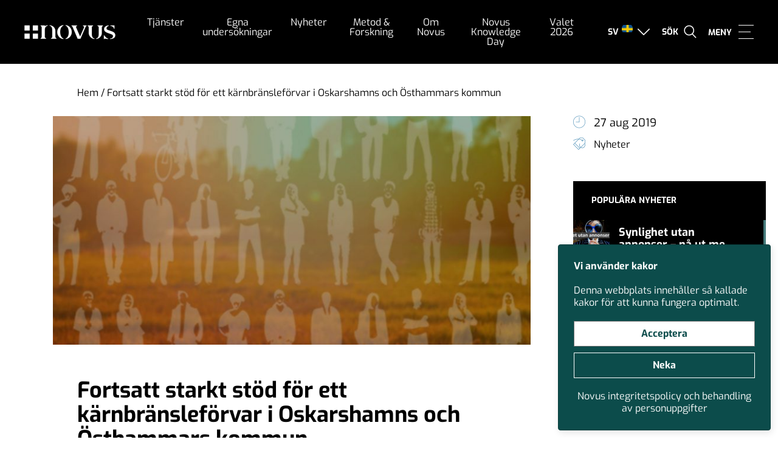

--- FILE ---
content_type: text/html; charset=UTF-8
request_url: https://novus.se/nyheter/2019/08/fortsatt-starkt-stod-for-ett-karnbransleforvar-i-oskarshamn-och-osthammar-kommun/
body_size: 20287
content:
<!doctype html>
<html dir="ltr" lang="sv-SE" prefix="og: https://ogp.me/ns#">

<head>
    <meta charset="UTF-8">
    <meta name="format-detection" content="telephone=no">
    <meta name="viewport" content="width=device-width, initial-scale=1, user-scalable=0">
    
    <!--[if lt IE 9]>
        <script src="https://oss.maxcdn.com/html5shiv/3.7.2/html5shiv.min.js"></script>
    <![endif]-->
    	<style>img:is([sizes="auto" i], [sizes^="auto," i]) { contain-intrinsic-size: 3000px 1500px }</style>
	
		<!-- All in One SEO 4.9.1.1 - aioseo.com -->
		
	<meta name="description" content="Enligt en undersökning gjord av Novus på uppdrag av SKB kan vi konstatera att det finns ett starkt stöd för slutförvar av radioaktivt avfall. Resultatet som baseras på två mätningar visar att åtta av tio Östhammarsbor är för bygget av en avfallsanläggning i Forsmark, där använt kärnbränsle ska förvaras. Även i Oskarshamns kommun ser vi" />
	<meta name="robots" content="max-image-preview:large" />
	<meta name="author" content="Novus"/>
	<link rel="canonical" href="https://novus.se/nyheter/2019/08/fortsatt-starkt-stod-for-ett-karnbransleforvar-i-oskarshamn-och-osthammar-kommun/" />
	<meta name="generator" content="All in One SEO (AIOSEO) 4.9.1.1" />
		<meta property="og:locale" content="sv_SE" />
		<meta property="og:site_name" content="Novus - Kunskap och undersökningar - Makning knowledge great again" />
		<meta property="og:type" content="article" />
		<meta property="og:title" content="Fortsatt starkt stöd för ett kärnbränsleförvar i Oskarshamns och Östhammars kommun - Novus - Kunskap och undersökningar" />
		<meta property="og:description" content="Enligt en undersökning gjord av Novus på uppdrag av SKB kan vi konstatera att det finns ett starkt stöd för slutförvar av radioaktivt avfall. Resultatet som baseras på två mätningar visar att åtta av tio Östhammarsbor är för bygget av en avfallsanläggning i Forsmark, där använt kärnbränsle ska förvaras. Även i Oskarshamns kommun ser vi" />
		<meta property="og:url" content="https://novus.se/nyheter/2019/08/fortsatt-starkt-stod-for-ett-karnbransleforvar-i-oskarshamn-och-osthammar-kommun/" />
		<meta property="article:published_time" content="2019-08-27T14:20:40+00:00" />
		<meta property="article:modified_time" content="2020-02-06T10:24:49+00:00" />
		<meta name="twitter:card" content="summary_large_image" />
		<meta name="twitter:title" content="Fortsatt starkt stöd för ett kärnbränsleförvar i Oskarshamns och Östhammars kommun - Novus - Kunskap och undersökningar" />
		<meta name="twitter:description" content="Enligt en undersökning gjord av Novus på uppdrag av SKB kan vi konstatera att det finns ett starkt stöd för slutförvar av radioaktivt avfall. Resultatet som baseras på två mätningar visar att åtta av tio Östhammarsbor är för bygget av en avfallsanläggning i Forsmark, där använt kärnbränsle ska förvaras. Även i Oskarshamns kommun ser vi" />
		<script type="application/ld+json" class="aioseo-schema">
			{"@context":"https:\/\/schema.org","@graph":[{"@type":"BlogPosting","@id":"https:\/\/novus.se\/nyheter\/2019\/08\/fortsatt-starkt-stod-for-ett-karnbransleforvar-i-oskarshamn-och-osthammar-kommun\/#blogposting","name":"Fortsatt starkt st\u00f6d f\u00f6r ett k\u00e4rnbr\u00e4nslef\u00f6rvar i Oskarshamns och \u00d6sthammars kommun - Novus - Kunskap och unders\u00f6kningar","headline":"Fortsatt starkt st\u00f6d f\u00f6r ett k\u00e4rnbr\u00e4nslef\u00f6rvar i Oskarshamns och \u00d6sthammars kommun","author":{"@id":"https:\/\/novus.se\/nyheter\/author\/novus\/#author"},"publisher":{"@id":"https:\/\/novus.se\/#organization"},"datePublished":"2019-08-27T16:20:40+02:00","dateModified":"2020-02-06T11:24:49+01:00","inLanguage":"sv-SE","mainEntityOfPage":{"@id":"https:\/\/novus.se\/nyheter\/2019\/08\/fortsatt-starkt-stod-for-ett-karnbransleforvar-i-oskarshamn-och-osthammar-kommun\/#webpage"},"isPartOf":{"@id":"https:\/\/novus.se\/nyheter\/2019\/08\/fortsatt-starkt-stod-for-ett-karnbransleforvar-i-oskarshamn-och-osthammar-kommun\/#webpage"},"articleSection":"Nyheter"},{"@type":"BreadcrumbList","@id":"https:\/\/novus.se\/nyheter\/2019\/08\/fortsatt-starkt-stod-for-ett-karnbransleforvar-i-oskarshamn-och-osthammar-kommun\/#breadcrumblist","itemListElement":[{"@type":"ListItem","@id":"https:\/\/novus.se#listItem","position":1,"name":"Home","item":"https:\/\/novus.se","nextItem":{"@type":"ListItem","@id":"https:\/\/novus.se\/nyheter\/category\/nyheter\/#listItem","name":"Nyheter"}},{"@type":"ListItem","@id":"https:\/\/novus.se\/nyheter\/category\/nyheter\/#listItem","position":2,"name":"Nyheter","item":"https:\/\/novus.se\/nyheter\/category\/nyheter\/","nextItem":{"@type":"ListItem","@id":"https:\/\/novus.se\/nyheter\/2019\/08\/fortsatt-starkt-stod-for-ett-karnbransleforvar-i-oskarshamn-och-osthammar-kommun\/#listItem","name":"Fortsatt starkt st\u00f6d f\u00f6r ett k\u00e4rnbr\u00e4nslef\u00f6rvar i Oskarshamns och \u00d6sthammars kommun"},"previousItem":{"@type":"ListItem","@id":"https:\/\/novus.se#listItem","name":"Home"}},{"@type":"ListItem","@id":"https:\/\/novus.se\/nyheter\/2019\/08\/fortsatt-starkt-stod-for-ett-karnbransleforvar-i-oskarshamn-och-osthammar-kommun\/#listItem","position":3,"name":"Fortsatt starkt st\u00f6d f\u00f6r ett k\u00e4rnbr\u00e4nslef\u00f6rvar i Oskarshamns och \u00d6sthammars kommun","previousItem":{"@type":"ListItem","@id":"https:\/\/novus.se\/nyheter\/category\/nyheter\/#listItem","name":"Nyheter"}}]},{"@type":"Organization","@id":"https:\/\/novus.se\/#organization","name":"Novus - Kunskap och unders\u00f6kningar","description":"Makning knowledge great again","url":"https:\/\/novus.se\/"},{"@type":"Person","@id":"https:\/\/novus.se\/nyheter\/author\/novus\/#author","url":"https:\/\/novus.se\/nyheter\/author\/novus\/","name":"Novus","image":{"@type":"ImageObject","@id":"https:\/\/novus.se\/nyheter\/2019\/08\/fortsatt-starkt-stod-for-ett-karnbransleforvar-i-oskarshamn-och-osthammar-kommun\/#authorImage","url":"https:\/\/secure.gravatar.com\/avatar\/ae3b316876d6b82e3196ab978f61abfd4cb31ee7f5bc38099424703e3795ee64?s=96&d=mm&r=g","width":96,"height":96,"caption":"Novus"}},{"@type":"WebPage","@id":"https:\/\/novus.se\/nyheter\/2019\/08\/fortsatt-starkt-stod-for-ett-karnbransleforvar-i-oskarshamn-och-osthammar-kommun\/#webpage","url":"https:\/\/novus.se\/nyheter\/2019\/08\/fortsatt-starkt-stod-for-ett-karnbransleforvar-i-oskarshamn-och-osthammar-kommun\/","name":"Fortsatt starkt st\u00f6d f\u00f6r ett k\u00e4rnbr\u00e4nslef\u00f6rvar i Oskarshamns och \u00d6sthammars kommun - Novus - Kunskap och unders\u00f6kningar","description":"Enligt en unders\u00f6kning gjord av Novus p\u00e5 uppdrag av SKB kan vi konstatera att det finns ett starkt st\u00f6d f\u00f6r slutf\u00f6rvar av radioaktivt avfall. Resultatet som baseras p\u00e5 tv\u00e5 m\u00e4tningar visar att \u00e5tta av tio \u00d6sthammarsbor \u00e4r f\u00f6r bygget av en avfallsanl\u00e4ggning i Forsmark, d\u00e4r anv\u00e4nt k\u00e4rnbr\u00e4nsle ska f\u00f6rvaras. \u00c4ven i Oskarshamns kommun ser vi","inLanguage":"sv-SE","isPartOf":{"@id":"https:\/\/novus.se\/#website"},"breadcrumb":{"@id":"https:\/\/novus.se\/nyheter\/2019\/08\/fortsatt-starkt-stod-for-ett-karnbransleforvar-i-oskarshamn-och-osthammar-kommun\/#breadcrumblist"},"author":{"@id":"https:\/\/novus.se\/nyheter\/author\/novus\/#author"},"creator":{"@id":"https:\/\/novus.se\/nyheter\/author\/novus\/#author"},"datePublished":"2019-08-27T16:20:40+02:00","dateModified":"2020-02-06T11:24:49+01:00"},{"@type":"WebSite","@id":"https:\/\/novus.se\/#website","url":"https:\/\/novus.se\/","name":"Novus - Kunskap och unders\u00f6kningar","description":"Makning knowledge great again","inLanguage":"sv-SE","publisher":{"@id":"https:\/\/novus.se\/#organization"}}]}
		</script>
		<!-- All in One SEO -->


	<!-- This site is optimized with the Yoast SEO plugin v26.5 - https://yoast.com/wordpress/plugins/seo/ -->
	
	<link rel="canonical" href="https://novus.se/nyheter/2019/08/fortsatt-starkt-stod-for-ett-karnbransleforvar-i-oskarshamn-och-osthammar-kommun/" />
	<meta property="og:locale" content="sv_SE" />
	<meta property="og:type" content="article" />
	<meta property="og:title" content="Fortsatt starkt stöd för ett kärnbränsleförvar i Oskarshamns och Östhammars kommun - Novus" />
	<meta property="og:description" content="Enligt en undersökning gjord av Novus på uppdrag av SKB kan vi konstatera att det finns ett starkt stöd för slutförvar av radioaktivt avfall. Resultatet som baseras på två mätningar visar att åtta av tio Östhammarsbor är för bygget av en avfallsanläggning i Forsmark, där använt kärnbränsle ska förvaras. Även i Oskarshamns kommun ser vi [&hellip;]" />
	<meta property="og:url" content="https://novus.se/nyheter/2019/08/fortsatt-starkt-stod-for-ett-karnbransleforvar-i-oskarshamn-och-osthammar-kommun/" />
	<meta property="og:site_name" content="Novus - Kunskap och undersökningar" />
	<meta property="article:published_time" content="2019-08-27T14:20:40+00:00" />
	<meta property="article:modified_time" content="2020-02-06T10:24:49+00:00" />
	<meta property="og:image" content="https://novus.se/wp-content/uploads/2019/11/novusplaceholder810x387.png" />
	<meta property="og:image:width" content="810" />
	<meta property="og:image:height" content="387" />
	<meta property="og:image:type" content="image/png" />
	<meta name="author" content="Novus" />
	<meta name="twitter:label1" content="Skriven av" />
	<meta name="twitter:data1" content="Novus" />
	<meta name="twitter:label2" content="Beräknad lästid" />
	<meta name="twitter:data2" content="1 minut" />
	<script type="application/ld+json" class="yoast-schema-graph">{"@context":"https://schema.org","@graph":[{"@type":"Article","@id":"https://novus.se/nyheter/2019/08/fortsatt-starkt-stod-for-ett-karnbransleforvar-i-oskarshamn-och-osthammar-kommun/#article","isPartOf":{"@id":"https://novus.se/nyheter/2019/08/fortsatt-starkt-stod-for-ett-karnbransleforvar-i-oskarshamn-och-osthammar-kommun/"},"author":{"name":"Novus","@id":"https://novus.se/#/schema/person/2d89243fd20ae780e5e7bd83d04d3010"},"headline":"Fortsatt starkt stöd för ett kärnbränsleförvar i Oskarshamns och Östhammars kommun","datePublished":"2019-08-27T14:20:40+00:00","dateModified":"2020-02-06T10:24:49+00:00","mainEntityOfPage":{"@id":"https://novus.se/nyheter/2019/08/fortsatt-starkt-stod-for-ett-karnbransleforvar-i-oskarshamn-och-osthammar-kommun/"},"wordCount":156,"publisher":{"@id":"https://novus.se/#organization"},"articleSection":["Nyheter"],"inLanguage":"sv-SE"},{"@type":"WebPage","@id":"https://novus.se/nyheter/2019/08/fortsatt-starkt-stod-for-ett-karnbransleforvar-i-oskarshamn-och-osthammar-kommun/","url":"https://novus.se/nyheter/2019/08/fortsatt-starkt-stod-for-ett-karnbransleforvar-i-oskarshamn-och-osthammar-kommun/","name":"Fortsatt starkt stöd för ett kärnbränsleförvar i Oskarshamns och Östhammars kommun - Novus","isPartOf":{"@id":"https://novus.se/#website"},"datePublished":"2019-08-27T14:20:40+00:00","dateModified":"2020-02-06T10:24:49+00:00","breadcrumb":{"@id":"https://novus.se/nyheter/2019/08/fortsatt-starkt-stod-for-ett-karnbransleforvar-i-oskarshamn-och-osthammar-kommun/#breadcrumb"},"inLanguage":"sv-SE","potentialAction":[{"@type":"ReadAction","target":["https://novus.se/nyheter/2019/08/fortsatt-starkt-stod-for-ett-karnbransleforvar-i-oskarshamn-och-osthammar-kommun/"]}]},{"@type":"BreadcrumbList","@id":"https://novus.se/nyheter/2019/08/fortsatt-starkt-stod-for-ett-karnbransleforvar-i-oskarshamn-och-osthammar-kommun/#breadcrumb","itemListElement":[{"@type":"ListItem","position":1,"name":"Hem","item":"https://novus.se/"},{"@type":"ListItem","position":2,"name":"Fortsatt starkt stöd för ett kärnbränsleförvar i Oskarshamns och Östhammars kommun"}]},{"@type":"WebSite","@id":"https://novus.se/#website","url":"https://novus.se/","name":"Novus - Kunskap och undersökningar","description":"Makning knowledge great again","publisher":{"@id":"https://novus.se/#organization"},"potentialAction":[{"@type":"SearchAction","target":{"@type":"EntryPoint","urlTemplate":"https://novus.se/?s={search_term_string}"},"query-input":{"@type":"PropertyValueSpecification","valueRequired":true,"valueName":"search_term_string"}}],"inLanguage":"sv-SE"},{"@type":"Organization","@id":"https://novus.se/#organization","name":"Novus","url":"https://novus.se/","logo":{"@type":"ImageObject","inLanguage":"sv-SE","@id":"https://novus.se/#/schema/logo/image/","url":"https://novus.se/wp-content/uploads/2017/06/82cc3634f4c39485e80192705cccb4a1.jpg","contentUrl":"https://novus.se/wp-content/uploads/2017/06/82cc3634f4c39485e80192705cccb4a1.jpg","width":1500,"height":290,"caption":"Novus"},"image":{"@id":"https://novus.se/#/schema/logo/image/"}},{"@type":"Person","@id":"https://novus.se/#/schema/person/2d89243fd20ae780e5e7bd83d04d3010","name":"Novus","image":{"@type":"ImageObject","inLanguage":"sv-SE","@id":"https://novus.se/#/schema/person/image/","url":"https://secure.gravatar.com/avatar/ae3b316876d6b82e3196ab978f61abfd4cb31ee7f5bc38099424703e3795ee64?s=96&d=mm&r=g","contentUrl":"https://secure.gravatar.com/avatar/ae3b316876d6b82e3196ab978f61abfd4cb31ee7f5bc38099424703e3795ee64?s=96&d=mm&r=g","caption":"Novus"},"url":"https://novus.se/nyheter/author/novus/"}]}</script>
	<!-- / Yoast SEO plugin. -->


		<!-- This site uses the Google Analytics by MonsterInsights plugin v9.11.0 - Using Analytics tracking - https://www.monsterinsights.com/ -->
							<script type="text/plain" data-cookiecategory="analytics"  src="//www.googletagmanager.com/gtag/js?id=G-Y6YKJEMX3H"  data-cfasync="false" data-wpfc-render="false" type="text/javascript" async></script>
			<script type="text/plain" data-cookiecategory="analytics" data-cfasync="false" data-wpfc-render="false" >
				var mi_version = '9.11.0';
				var mi_track_user = true;
				var mi_no_track_reason = '';
								var MonsterInsightsDefaultLocations = {"page_location":"https:\/\/novus.se\/nyheter\/2019\/08\/fortsatt-starkt-stod-for-ett-karnbransleforvar-i-oskarshamn-och-osthammar-kommun\/"};
								if ( typeof MonsterInsightsPrivacyGuardFilter === 'function' ) {
					var MonsterInsightsLocations = (typeof MonsterInsightsExcludeQuery === 'object') ? MonsterInsightsPrivacyGuardFilter( MonsterInsightsExcludeQuery ) : MonsterInsightsPrivacyGuardFilter( MonsterInsightsDefaultLocations );
				} else {
					var MonsterInsightsLocations = (typeof MonsterInsightsExcludeQuery === 'object') ? MonsterInsightsExcludeQuery : MonsterInsightsDefaultLocations;
				}

								var disableStrs = [
										'ga-disable-G-Y6YKJEMX3H',
									];

				/* Function to detect opted out users */
				function __gtagTrackerIsOptedOut() {
					for (var index = 0; index < disableStrs.length; index++) {
						if (document.cookie.indexOf(disableStrs[index] + '=true') > -1) {
							return true;
						}
					}

					return false;
				}

				/* Disable tracking if the opt-out cookie exists. */
				if (__gtagTrackerIsOptedOut()) {
					for (var index = 0; index < disableStrs.length; index++) {
						window[disableStrs[index]] = true;
					}
				}

				/* Opt-out function */
				function __gtagTrackerOptout() {
					for (var index = 0; index < disableStrs.length; index++) {
						document.cookie = disableStrs[index] + '=true; expires=Thu, 31 Dec 2099 23:59:59 UTC; path=/';
						window[disableStrs[index]] = true;
					}
				}

				if ('undefined' === typeof gaOptout) {
					function gaOptout() {
						__gtagTrackerOptout();
					}
				}
								window.dataLayer = window.dataLayer || [];

				window.MonsterInsightsDualTracker = {
					helpers: {},
					trackers: {},
				};
				if (mi_track_user) {
					function __gtagDataLayer() {
						dataLayer.push(arguments);
					}

					function __gtagTracker(type, name, parameters) {
						if (!parameters) {
							parameters = {};
						}

						if (parameters.send_to) {
							__gtagDataLayer.apply(null, arguments);
							return;
						}

						if (type === 'event') {
														parameters.send_to = monsterinsights_frontend.v4_id;
							var hookName = name;
							if (typeof parameters['event_category'] !== 'undefined') {
								hookName = parameters['event_category'] + ':' + name;
							}

							if (typeof MonsterInsightsDualTracker.trackers[hookName] !== 'undefined') {
								MonsterInsightsDualTracker.trackers[hookName](parameters);
							} else {
								__gtagDataLayer('event', name, parameters);
							}
							
						} else {
							__gtagDataLayer.apply(null, arguments);
						}
					}

					__gtagTracker('js', new Date());
					__gtagTracker('set', {
						'developer_id.dZGIzZG': true,
											});
					if ( MonsterInsightsLocations.page_location ) {
						__gtagTracker('set', MonsterInsightsLocations);
					}
										__gtagTracker('config', 'G-Y6YKJEMX3H', {"forceSSL":"true","link_attribution":"true"} );
										window.gtag = __gtagTracker;										(function () {
						/* https://developers.google.com/analytics/devguides/collection/analyticsjs/ */
						/* ga and __gaTracker compatibility shim. */
						var noopfn = function () {
							return null;
						};
						var newtracker = function () {
							return new Tracker();
						};
						var Tracker = function () {
							return null;
						};
						var p = Tracker.prototype;
						p.get = noopfn;
						p.set = noopfn;
						p.send = function () {
							var args = Array.prototype.slice.call(arguments);
							args.unshift('send');
							__gaTracker.apply(null, args);
						};
						var __gaTracker = function () {
							var len = arguments.length;
							if (len === 0) {
								return;
							}
							var f = arguments[len - 1];
							if (typeof f !== 'object' || f === null || typeof f.hitCallback !== 'function') {
								if ('send' === arguments[0]) {
									var hitConverted, hitObject = false, action;
									if ('event' === arguments[1]) {
										if ('undefined' !== typeof arguments[3]) {
											hitObject = {
												'eventAction': arguments[3],
												'eventCategory': arguments[2],
												'eventLabel': arguments[4],
												'value': arguments[5] ? arguments[5] : 1,
											}
										}
									}
									if ('pageview' === arguments[1]) {
										if ('undefined' !== typeof arguments[2]) {
											hitObject = {
												'eventAction': 'page_view',
												'page_path': arguments[2],
											}
										}
									}
									if (typeof arguments[2] === 'object') {
										hitObject = arguments[2];
									}
									if (typeof arguments[5] === 'object') {
										Object.assign(hitObject, arguments[5]);
									}
									if ('undefined' !== typeof arguments[1].hitType) {
										hitObject = arguments[1];
										if ('pageview' === hitObject.hitType) {
											hitObject.eventAction = 'page_view';
										}
									}
									if (hitObject) {
										action = 'timing' === arguments[1].hitType ? 'timing_complete' : hitObject.eventAction;
										hitConverted = mapArgs(hitObject);
										__gtagTracker('event', action, hitConverted);
									}
								}
								return;
							}

							function mapArgs(args) {
								var arg, hit = {};
								var gaMap = {
									'eventCategory': 'event_category',
									'eventAction': 'event_action',
									'eventLabel': 'event_label',
									'eventValue': 'event_value',
									'nonInteraction': 'non_interaction',
									'timingCategory': 'event_category',
									'timingVar': 'name',
									'timingValue': 'value',
									'timingLabel': 'event_label',
									'page': 'page_path',
									'location': 'page_location',
									'title': 'page_title',
									'referrer' : 'page_referrer',
								};
								for (arg in args) {
																		if (!(!args.hasOwnProperty(arg) || !gaMap.hasOwnProperty(arg))) {
										hit[gaMap[arg]] = args[arg];
									} else {
										hit[arg] = args[arg];
									}
								}
								return hit;
							}

							try {
								f.hitCallback();
							} catch (ex) {
							}
						};
						__gaTracker.create = newtracker;
						__gaTracker.getByName = newtracker;
						__gaTracker.getAll = function () {
							return [];
						};
						__gaTracker.remove = noopfn;
						__gaTracker.loaded = true;
						window['__gaTracker'] = __gaTracker;
					})();
									} else {
										console.log("");
					(function () {
						function __gtagTracker() {
							return null;
						}

						window['__gtagTracker'] = __gtagTracker;
						window['gtag'] = __gtagTracker;
					})();
									}
			</script>
							<!-- / Google Analytics by MonsterInsights -->
		<link rel="https://api.w.org/" href="https://novus.se/wp-json/" /><link rel="alternate" title="JSON" type="application/json" href="https://novus.se/wp-json/wp/v2/posts/7135" /><link rel="EditURI" type="application/rsd+xml" title="RSD" href="https://novus.se/xmlrpc.php?rsd" />
<link rel='shortlink' href='https://novus.se/?p=7135' />
<link rel="alternate" title="oEmbed (JSON)" type="application/json+oembed" href="https://novus.se/wp-json/oembed/1.0/embed?url=https%3A%2F%2Fnovus.se%2Fnyheter%2F2019%2F08%2Ffortsatt-starkt-stod-for-ett-karnbransleforvar-i-oskarshamn-och-osthammar-kommun%2F" />
<link rel="alternate" title="oEmbed (XML)" type="text/xml+oembed" href="https://novus.se/wp-json/oembed/1.0/embed?url=https%3A%2F%2Fnovus.se%2Fnyheter%2F2019%2F08%2Ffortsatt-starkt-stod-for-ett-karnbransleforvar-i-oskarshamn-och-osthammar-kommun%2F&#038;format=xml" />
<meta name="generator" content="WPML ver:4.8.6 stt:1,52;" />
<script type="text/javascript" src="https://novus.se/wp-includes/js/jquery/jquery.min.js?ver=3.7.1" id="jquery-core-js"></script>
<script type="text/javascript" src="https://novus.se/wp-includes/js/jquery/jquery-migrate.min.js?ver=3.4.1" id="jquery-migrate-js"></script>
<!-- WordPress Most Popular --><script type="text/javascript">/* <![CDATA[ */ jQuery.post("https://novus.se/wp-admin/admin-ajax.php", { action: "wmp_update", id: 7135, token: "cd97c258ea" }); /* ]]> */</script><!-- /WordPress Most Popular --><link rel="icon" href="https://novus.se/wp-content/uploads/2019/11/novusfavicon2-40x40.png" sizes="32x32" />
<link rel="icon" href="https://novus.se/wp-content/uploads/2019/11/novusfavicon2-250x250.png" sizes="192x192" />
<link rel="apple-touch-icon" href="https://novus.se/wp-content/uploads/2019/11/novusfavicon2-180x180.png" />
<meta name="msapplication-TileImage" content="https://novus.se/wp-content/uploads/2019/11/novusfavicon2-300x300.png" />
		<style type="text/css" id="wp-custom-css">
			.wp-caption {
	max-width: 100%;
	font-size: 0.8em;
	padding-bottom: 10px;
}		</style>
		    <style>
        [v-cloak] {
            display: none
        }

        .grecaptcha-badge {
            visibility: hidden;
        }
    </style>

    <!-- <link rel="preconnect" href="https://fonts.gstatic.com">
    <link rel="preconnect" href="https://www.google-analytics.com">
    <link rel="preconnect" href="https://www.gstatic.com"> -->

    <script type="text/plain" data-cookiecategory="analytics">
        (function(w, d, s, l, i) {
            w[l] = w[l] || [];
            w[l].push({
                'gtm.start': new Date().getTime(),
                event: 'gtm.js'
            });
            var f = d.getElementsByTagName(s)[0],
                j = d.createElement(s),
                dl = l != 'dataLayer' ? '&l=' + l : '';
            j.async = true;
            j.src = 'https://www.googletagmanager.com/gtm.js?id=' + i + dl;
            f.parentNode.insertBefore(j, f);
        })(window, document, 'script', 'dataLayer', 'GTM-KGWQHPV');
    </script>

    <!-- <link href="https://fonts.googleapis.com/css2?family=Exo:ital,wght@0,400;0,700;1,400;1,700&display=swap" rel="stylesheet"> -->
    <link rel="stylesheet" href="https://novus.se/wp-content/themes/novus/dist/fonts.css?id=9fcb5a83f83a3822a3a0">
    <link href="https://cdnjs.cloudflare.com/ajax/libs/font-awesome/4.7.0/css/font-awesome.min.css" rel="stylesheet">
    <link rel="stylesheet" type="text/css" href="https://novus.se/wp-content/themes/novus/src/slick/slick.css" />
    <link rel="stylesheet" href="https://novus.se/wp-content/themes/novus/dist/app.css?id=9d4d2cf499f86183ae67">
</head>

<body id="body" data-toggle-classes="App--nav-open" class="wp-singular post-template-default single single-post postid-7135 single-format-standard wp-theme-novus">
    
    <div id="app">


        

<header class="Header Header--site">
    <div class="Logo__Container">
        <a href="https://novus.se" class="Header__Logo" title="Till startsidan">
            <img width="150" height="24" src="https://novus.se/wp-content/uploads/2019/11/novuslogovit2x.png" class="block" alt="" decoding="async" srcset="https://novus.se/wp-content/uploads/2019/11/novuslogovit2x.png 312w, https://novus.se/wp-content/uploads/2019/11/novuslogovit2x-300x48.png 300w" sizes="(max-width: 150px) 100vw, 150px" />        </a>
    </div>
    <div class="Navigation-container">
        <nav class="Navigation Navigation--main">
            <ul class="full-width sans size-18">
                <li id="menu-item-24056" class="menu-item menu-item-type-post_type menu-item-object-page menu-item-has-children menu-item-24056"><a href="https://novus.se/tjanster/" data-ps2id-api="true">Tjänster</a>
<ul class="sub-menu">
	<li id="menu-item-8558" class="menu-item menu-item-type-post_type menu-item-object-page menu-item-8558"><a href="https://novus.se/tjanster/varumarke-kommunikation/" data-ps2id-api="true">Varumärke &#038; kommunikation</a></li>
	<li id="menu-item-8559" class="menu-item menu-item-type-post_type menu-item-object-page menu-item-8559"><a href="https://novus.se/tjanster/kund-och-medlemsrelationer/" data-ps2id-api="true">Kund- &#038; medlemsrelationer</a></li>
	<li id="menu-item-31720" class="menu-item menu-item-type-post_type menu-item-object-page menu-item-31720"><a href="https://novus.se/tjanster/pr-pa/" data-ps2id-api="true">PR &#038; PA</a></li>
	<li id="menu-item-24061" class="menu-item menu-item-type-post_type menu-item-object-page menu-item-24061"><a href="https://novus.se/tjanster/samhalle-pr/" data-ps2id-api="true">Samhällsutveckling</a></li>
	<li id="menu-item-19097" class="menu-item menu-item-type-post_type menu-item-object-page menu-item-19097"><a href="https://novus.se/tjanster/politik-opinion/" data-ps2id-api="true">Politik &#038; opinion</a></li>
	<li id="menu-item-8557" class="menu-item menu-item-type-post_type menu-item-object-page menu-item-8557"><a href="https://novus.se/tjanster/affars-och-verksamhetsutveckling/" data-ps2id-api="true">Affärs- &#038; verksamhetsutveckling</a></li>
	<li id="menu-item-25214" class="menu-item menu-item-type-post_type menu-item-object-page menu-item-25214"><a href="https://novus.se/metoder/kvalitativa-metoder/" data-ps2id-api="true">Kvalitativa undersökningar</a></li>
	<li id="menu-item-36584" class="menu-item menu-item-type-post_type menu-item-object-page menu-item-36584"><a href="https://novus.se/tjanster/akademisk-och-vetenskaplig-forskning/" data-ps2id-api="true">Forskning</a></li>
	<li id="menu-item-37139" class="menu-item menu-item-type-post_type menu-item-object-page menu-item-37139"><a href="https://novus.se/tjanster/in-och-utflyttning/" data-ps2id-api="true">Kartläggning av in- och utflyttning</a></li>
	<li id="menu-item-36777" class="menu-item menu-item-type-post_type menu-item-object-page menu-item-36777"><a href="https://novus.se/hallbarhet/" data-ps2id-api="true">Hållbarhetsundersökningar</a></li>
	<li id="menu-item-30680" class="menu-item menu-item-type-post_type menu-item-object-page menu-item-30680"><a href="https://novus.se/case/" data-ps2id-api="true">Novus kundcase</a></li>
	<li id="menu-item-13907" class="menu-item menu-item-type-post_type menu-item-object-page menu-item-13907"><a href="https://novus.se/novus-academy/rapporter/" data-ps2id-api="true">Rapporter</a></li>
	<li id="menu-item-10996" class="menu-item menu-item-type-post_type menu-item-object-page menu-item-10996"><a href="https://novus.se/tjanster/ovriga-tjanster/" data-ps2id-api="true">Övriga tjänster</a></li>
</ul>
</li>
<li id="menu-item-8568" class="menu-item menu-item-type-post_type menu-item-object-page menu-item-has-children menu-item-8568"><a href="https://novus.se/novus-svensk-valjaropinion/" data-ps2id-api="true">Egna undersökningar</a>
<ul class="sub-menu">
	<li id="menu-item-31355" class="menu-item menu-item-type-custom menu-item-object-custom menu-item-31355"><a href="https://novus.se/valjarbarometer-arkiv/kategori/valjarbarometern/" data-ps2id-api="true">Väljarbarometern</a></li>
	<li id="menu-item-20529" class="menu-item menu-item-type-taxonomy menu-item-object-egnaundersokningar_category menu-item-20529"><a href="https://novus.se/egnaundersokningar-arkiv/kategori/ukraina-och-sakerhetslaget/" data-ps2id-api="true">Säkerhet och oro</a></li>
	<li id="menu-item-33354" class="menu-item menu-item-type-post_type menu-item-object-egnaundersokningar menu-item-33354"><a href="https://novus.se/egnaundersokningar-arkiv/svenskarnas-syn-pa-tesla-och-elon-musk/" data-ps2id-api="true">Synen på Tesla och Elon Musk</a></li>
	<li id="menu-item-31352" class="menu-item menu-item-type-custom menu-item-object-custom menu-item-31352"><a href="https://novus.se/valjarbarometer-arkiv/kategori/valjarbarometrar-special/" data-ps2id-api="true">Väljarbarometrar special</a></li>
	<li id="menu-item-20119" class="menu-item menu-item-type-taxonomy menu-item-object-valjarforstaelser_category menu-item-20119"><a href="https://novus.se/valjarforstaelse-arkiv/kategori/viktigaste-politiska-fragan/" data-ps2id-api="true">Viktigaste politiska frågan</a></li>
	<li id="menu-item-30217" class="menu-item menu-item-type-taxonomy menu-item-object-valjarforstaelser_category menu-item-30217"><a href="https://novus.se/valjarforstaelse-arkiv/kategori/basta-parti-i-politiska-sakfragor/" data-ps2id-api="true">Bästa parti i politiska sakfrågor</a></li>
	<li id="menu-item-20532" class="menu-item menu-item-type-taxonomy menu-item-object-valjarforstaelser_category menu-item-20532"><a href="https://novus.se/valjarforstaelse-arkiv/kategori/ministerfortroende/" data-ps2id-api="true">Minister­­förtroende</a></li>
	<li id="menu-item-20120" class="menu-item menu-item-type-taxonomy menu-item-object-valjarforstaelser_category menu-item-20120"><a href="https://novus.se/valjarforstaelse-arkiv/kategori/partiledarfortroende/" data-ps2id-api="true">Partiledar­förtroende</a></li>
	<li id="menu-item-27315" class="menu-item menu-item-type-post_type menu-item-object-page menu-item-27315"><a href="https://novus.se/regeringsfortroende/" data-ps2id-api="true">Regeringsförtroende</a></li>
	<li id="menu-item-31354" class="menu-item menu-item-type-custom menu-item-object-custom menu-item-31354"><a href="https://novus.se/valjarforstaelse-arkiv/kategori/valjarprofiler/" data-ps2id-api="true">Väljarprofiler</a></li>
	<li id="menu-item-31356" class="menu-item menu-item-type-custom menu-item-object-custom menu-item-31356"><a href="https://novus.se/valjarbarometer-arkiv/kategori/eu-valjarbarometern/" data-ps2id-api="true">EU-väljarbarometern</a></li>
	<li id="menu-item-28748" class="menu-item menu-item-type-post_type menu-item-object-page menu-item-28748"><a href="https://novus.se/novus-eu-undersokningar/" data-ps2id-api="true">EU-undersökningar</a></li>
	<li id="menu-item-20660" class="menu-item menu-item-type-post_type menu-item-object-page menu-item-20660"><a href="https://novus.se/novus-undersokningar-om-nato/" data-ps2id-api="true">Nato-undersökningar</a></li>
	<li id="menu-item-31359" class="menu-item menu-item-type-custom menu-item-object-custom menu-item-31359"><a href="https://novus.se/egnaundersokningar-arkiv/kategori/novus-coronastatus/" data-ps2id-api="true">Novus Coronastatus</a></li>
	<li id="menu-item-29694" class="menu-item menu-item-type-taxonomy menu-item-object-egnaundersokningar_category menu-item-29694"><a href="https://novus.se/egnaundersokningar-arkiv/kategori/gallup-international/" data-ps2id-api="true">Gallup International</a></li>
</ul>
</li>
<li id="menu-item-10171" class="menu-item menu-item-type-post_type menu-item-object-page menu-item-has-children menu-item-10171"><a href="https://novus.se/think-with-novus/" data-ps2id-api="true">Nyheter</a>
<ul class="sub-menu">
	<li id="menu-item-20712" class="menu-item menu-item-type-post_type menu-item-object-page menu-item-20712"><a href="https://novus.se/case/" data-ps2id-api="true">Novus kundcase</a></li>
	<li id="menu-item-12288" class="menu-item menu-item-type-post_type menu-item-object-page current_page_parent menu-item-12288"><a href="https://novus.se/think-with-novus/nyheter/" data-ps2id-api="true">Nyheter</a></li>
	<li id="menu-item-8570" class="menu-item menu-item-type-post_type menu-item-object-page menu-item-8570"><a href="https://novus.se/think-with-novus/blogg/" data-ps2id-api="true">Blogg</a></li>
	<li id="menu-item-8569" class="menu-item menu-item-type-post_type menu-item-object-page menu-item-8569"><a href="https://novus.se/think-with-novus/sanity-check/" data-ps2id-api="true">Podd &#8211; Novus Sanity Check</a></li>
	<li id="menu-item-13292" class="menu-item menu-item-type-post_type menu-item-object-page menu-item-13292"><a href="https://novus.se/think-with-novus/seminarier/" data-ps2id-api="true">Seminarier/webbinarier</a></li>
	<li id="menu-item-35081" class="menu-item menu-item-type-post_type menu-item-object-page menu-item-35081"><a href="https://novus.se/almedalen-2025/" data-ps2id-api="true">Almedalen</a></li>
	<li id="menu-item-11791" class="menu-item menu-item-type-post_type_archive menu-item-object-nyhetsbrev menu-item-11791"><a href="https://novus.se/think-with-novus/nyhetsbrev/" data-ps2id-api="true">Novus Nyhetsbrev</a></li>
	<li id="menu-item-27325" class="menu-item menu-item-type-post_type menu-item-object-page menu-item-27325"><a href="https://novus.se/novus-varumarkesbrev/" data-ps2id-api="true">Novus Varumärkesbrev</a></li>
	<li id="menu-item-36921" class="menu-item menu-item-type-post_type menu-item-object-page menu-item-36921"><a href="https://novus.se/nyhetsbrev-novus-politik-0/" data-ps2id-api="true">Novus Nyhetsbrev Politik</a></li>
	<li id="menu-item-11790" class="menu-item menu-item-type-post_type menu-item-object-page menu-item-11790"><a href="https://novus.se/think-with-novus/debatt/" data-ps2id-api="true">Novus i Debatten</a></li>
</ul>
</li>
<li id="menu-item-32210" class="menu-item menu-item-type-custom menu-item-object-custom menu-item-has-children menu-item-32210"><a href="https://novus.se/metoder/" data-ps2id-api="true">Metod &#038; Forskning</a>
<ul class="sub-menu">
	<li id="menu-item-22959" class="menu-item menu-item-type-post_type menu-item-object-page menu-item-22959"><a href="https://novus.se/novus-academy/forskning/" data-ps2id-api="true">Novus Forskning</a></li>
	<li id="menu-item-10078" class="menu-item menu-item-type-post_type menu-item-object-page menu-item-10078"><a href="https://novus.se/metoder/" data-ps2id-api="true">Metoder</a></li>
	<li id="menu-item-22828" class="menu-item menu-item-type-post_type menu-item-object-page menu-item-22828"><a href="https://novus.se/novus-academy/forelasningar/" data-ps2id-api="true">Föreläsningar</a></li>
	<li id="menu-item-10735" class="menu-item menu-item-type-post_type menu-item-object-page menu-item-10735"><a href="https://novus.se/novus-academy/policyrad-till-redaktioner/" data-ps2id-api="true">Policyråd till redaktioner</a></li>
	<li id="menu-item-28161" class="menu-item menu-item-type-post_type menu-item-object-page menu-item-28161"><a href="https://novus.se/om-novus/vanliga-fragor/" data-ps2id-api="true">Vanliga frågor</a></li>
</ul>
</li>
<li id="menu-item-10062" class="menu-item menu-item-type-post_type menu-item-object-page menu-item-has-children menu-item-10062"><a href="https://novus.se/om-novus/" data-ps2id-api="true">Om Novus</a>
<ul class="sub-menu">
	<li id="menu-item-8574" class="menu-item menu-item-type-post_type menu-item-object-page menu-item-8574"><a href="https://novus.se/kontakta-oss/" data-ps2id-api="true">Kontakt</a></li>
	<li id="menu-item-11715" class="menu-item menu-item-type-post_type menu-item-object-page menu-item-11715"><a href="https://novus.se/offertforfragan/" data-ps2id-api="true">Offert</a></li>
	<li id="menu-item-10063" class="menu-item menu-item-type-post_type menu-item-object-page menu-item-10063"><a href="https://novus.se/om-novus/for-investerare/" data-ps2id-api="true">För investerare</a></li>
	<li id="menu-item-24294" class="menu-item menu-item-type-post_type menu-item-object-page menu-item-24294"><a href="https://novus.se/om-novus/novus-medlemskap-i-gallup-international/" data-ps2id-api="true">Novus och Gallup International</a></li>
	<li id="menu-item-23147" class="menu-item menu-item-type-post_type menu-item-object-page menu-item-23147"><a href="https://novus.se/merch/" data-ps2id-api="true">Merch</a></li>
	<li id="menu-item-10769" class="menu-item menu-item-type-post_type menu-item-object-page menu-item-10769"><a href="https://novus.se/om-novus/jobba-hos-oss/" data-ps2id-api="true">Jobba hos oss</a></li>
	<li id="menu-item-10066" class="menu-item menu-item-type-post_type menu-item-object-page menu-item-10066"><a href="https://novus.se/om-novus/historia/" data-ps2id-api="true">Historia</a></li>
	<li id="menu-item-10770" class="menu-item menu-item-type-post_type menu-item-object-page menu-item-10770"><a href="https://novus.se/om-novus/ledningsgrupp/" data-ps2id-api="true">Ledningsgrupp</a></li>
	<li id="menu-item-11796" class="menu-item menu-item-type-post_type menu-item-object-page menu-item-11796"><a href="https://novus.se/om-novus/styrelse/" data-ps2id-api="true">Styrelse</a></li>
	<li id="menu-item-10357" class="menu-item menu-item-type-post_type menu-item-object-page menu-item-10357"><a href="https://novus.se/om-novus/vanliga-fragor/" data-ps2id-api="true">Vanliga frågor</a></li>
	<li id="menu-item-32782" class="menu-item menu-item-type-post_type menu-item-object-page menu-item-32782"><a href="https://novus.se/for-panelmedlemmar/" data-ps2id-api="true">För panelmedlemmar</a></li>
</ul>
</li>
<li id="menu-item-35082" class="menu-item menu-item-type-post_type menu-item-object-page menu-item-35082"><a href="https://novus.se/novus-knowledge-day/" data-ps2id-api="true">Novus Knowledge Day</a></li>
<li id="menu-item-36392" class="menu-item menu-item-type-post_type menu-item-object-page menu-item-36392"><a href="https://novus.se/valet-2026/" data-ps2id-api="true">Valet 2026</a></li>
            </ul>
        </nav>
    </div>
    <div class="Extra-navigation-container">
                    <div class="Extra-navigation-container__Item sm-hide">
                    <context-box class="Language-switcher" :width="384" class="vam">
        <div slot="label" class="inline-block vam right">
            <div class="Media">
                <div class="Language-switcher__Indicator Img right ml1">
                    <i class="flaticon flaticon-down-arrow size-10 white vam"></i>
                </div>
                <div class="Bd">
                    <div class="Media">
                        <div class="Language-switcher__Flag Img right">
                                                            <img class="" src="https://novus.se/wp-content/uploads/flags/Swe-flag.png" alt="Flag that symbolizes Svenska" />
                                                    </div>
                        <div class="Language-switcher__Code Bd">
                            <span class="bold size-14 uc mr1">sv</span>
                        </div>
                    </div>
                </div>
            </div>
        </div>
        <div slot="body" v-cloak>
            <div class="pv6 ph8">
                                <ul class="Languages row bg-gray-4">
                                            <li class="col col-6 ph0">
                    <a class="Languages__Language sans small full-width left text-center Languages__Language--active bg-white black" href="https://novus.se/nyheter/2019/08/fortsatt-starkt-stod-for-ett-karnbransleforvar-i-oskarshamn-och-osthammar-kommun/" title="Svenska (Svenska)">
                        <div class="Media inline-block">
                            <div class="Img left mr2">
                                                                    <img class="" src="https://novus.se/wp-content/uploads/flags/Swe-flag.png" alt="Flag that symbolizes Svenska" />
                                                            </div>
                            <div class="Bd pt1">
                                <span class="line-18 sm:text-14">Svenska</span>
                            </div>
                        </div>
                    </a>
                </li>
                                            <li class="col col-6 ph0">
                    <a class="Languages__Language sans small full-width left text-center" href="https://novus.se/en/" title="English (Engelska)">
                        <div class="Media inline-block">
                            <div class="Img left mr2">
                                                                    <img class="" src="https://novus.se/wp-content/uploads/flags/UK-flag.png" alt="Flag that symbolizes English" />
                                                            </div>
                            <div class="Bd pt1">
                                <span class="line-18 sm:text-14">English</span>
                            </div>
                        </div>
                    </a>
                </li>
                    </ul>
                </div>
        </div>
    </context-box>
            </div>
        
        <div class="Extra-navigation-container__Item">
            <dropdown-menu group="main" close-on="search.close" background-color="#000000" text-color="#ffffff" v-cloak>
                <div class="DropdownMenu__Toggle text-right" slot="toggle">
                    <div class="DropdownMenu__Toggle__Inner nowrap">
                        <span class="bold size-14 white uc">Sök</span>
                        <i class="flaticon flaticon-search size-14 vam ml1 bold"></i>
                    </div>
                </div>
                                <div class="" slot="body">
                    <div class="">
                        <div class="wrapper">
    <div class="row">
        <div class="col col-12">
            <form id="search-form" role="search" method="get" action="https://novus.se/" class="Searchform">
                <label class="">
                    <span class="screen-reader-text">Sök efter:</span>
                    <input class="white" type="search" placeholder="Vad söker du?" value="" name="s" autofocus />
                </label>
            </form>
        </div>
    </div>
</div>                    </div>
                </div>
            </dropdown-menu>
        </div>
                    <div class="main-header">
                <div class="toggle-menu">
                    <span class="toggle-name bold size-14 white uc">Meny</span>
                    <div class="navburger">
                        <span></span>
                    </div>
                </div>
                <div class="navbar slide-in">
                    <div class="language-wrapper">
                                        <ul class="Languages row bg-gray-4">
                                            <li class="col col-6 ph0">
                    <a class="Languages__Language sans small full-width left text-center Languages__Language--active bg-white black" href="https://novus.se/nyheter/2019/08/fortsatt-starkt-stod-for-ett-karnbransleforvar-i-oskarshamn-och-osthammar-kommun/" title="Svenska (Svenska)">
                        <div class="Media inline-block">
                            <div class="Img left mr2">
                                                                    <img class="" src="https://novus.se/wp-content/uploads/flags/Swe-flag.png" alt="Flag that symbolizes Svenska" />
                                                            </div>
                            <div class="Bd pt1">
                                <span class="line-18 sm:text-14">Svenska</span>
                            </div>
                        </div>
                    </a>
                </li>
                                            <li class="col col-6 ph0">
                    <a class="Languages__Language sans small full-width left text-center" href="https://novus.se/en/" title="English (Engelska)">
                        <div class="Media inline-block">
                            <div class="Img left mr2">
                                                                    <img class="" src="https://novus.se/wp-content/uploads/flags/UK-flag.png" alt="Flag that symbolizes English" />
                                                            </div>
                            <div class="Bd pt1">
                                <span class="line-18 sm:text-14">English</span>
                            </div>
                        </div>
                    </a>
                </li>
                    </ul>
                        </div>
                    <nav class="main-menu">
                        <ul>
                                                            <li id="menu-item-24057" class="menu-item menu-item-type-post_type menu-item-object-page menu-item-has-children menu-item-24057"><a href="https://novus.se/tjanster/" data-ps2id-api="true">Tjänster</a>
<ul class="sub-menu">
	<li id="menu-item-12568" class="menu-item menu-item-type-post_type menu-item-object-page menu-item-12568"><a href="https://novus.se/tjanster/varumarke-kommunikation/" data-ps2id-api="true">Varumärke &#038; kommunikation</a></li>
	<li id="menu-item-12572" class="menu-item menu-item-type-post_type menu-item-object-page menu-item-12572"><a href="https://novus.se/tjanster/kund-och-medlemsrelationer/" data-ps2id-api="true">Kund-, medlemsrelationer</a></li>
	<li id="menu-item-31722" class="menu-item menu-item-type-post_type menu-item-object-page menu-item-31722"><a href="https://novus.se/tjanster/pr-pa/" data-ps2id-api="true">PR &#038; PA</a></li>
	<li id="menu-item-24060" class="menu-item menu-item-type-post_type menu-item-object-page menu-item-24060"><a href="https://novus.se/tjanster/samhalle-pr/" data-ps2id-api="true">Samhällsutveckling</a></li>
	<li id="menu-item-22834" class="menu-item menu-item-type-post_type menu-item-object-page menu-item-22834"><a href="https://novus.se/tjanster/politik-opinion/" data-ps2id-api="true">Politik &#038; opinion</a></li>
	<li id="menu-item-12570" class="menu-item menu-item-type-post_type menu-item-object-page menu-item-12570"><a href="https://novus.se/tjanster/affars-och-verksamhetsutveckling/" data-ps2id-api="true">Affärs- &#038; verksamhetsutveckling</a></li>
	<li id="menu-item-37607" class="menu-item menu-item-type-post_type menu-item-object-page menu-item-37607"><a href="https://novus.se/metoder/kvalitativa-metoder/" data-ps2id-api="true">Kvalitativa undersökningar</a></li>
	<li id="menu-item-36585" class="menu-item menu-item-type-post_type menu-item-object-page menu-item-36585"><a href="https://novus.se/tjanster/akademisk-och-vetenskaplig-forskning/" data-ps2id-api="true">Forskning</a></li>
	<li id="menu-item-37140" class="menu-item menu-item-type-post_type menu-item-object-page menu-item-37140"><a href="https://novus.se/tjanster/in-och-utflyttning/" data-ps2id-api="true">Kartläggning av in- och utflyttning</a></li>
	<li id="menu-item-36778" class="menu-item menu-item-type-post_type menu-item-object-page menu-item-36778"><a href="https://novus.se/hallbarhet/" data-ps2id-api="true">Hållbarhetsundersökningar</a></li>
	<li id="menu-item-12582" class="menu-item menu-item-type-post_type menu-item-object-page menu-item-12582"><a href="https://novus.se/tjanster/ovriga-tjanster/" data-ps2id-api="true">Övriga tjänster</a></li>
</ul>
</li>
<li id="menu-item-10240" class="menu-item menu-item-type-post_type menu-item-object-page menu-item-has-children menu-item-10240"><a href="https://novus.se/novus-svensk-valjaropinion/" data-ps2id-api="true">Novus egna undersökningar</a>
<ul class="sub-menu">
	<li id="menu-item-12587" class="menu-item menu-item-type-post_type menu-item-object-page menu-item-12587"><a href="https://novus.se/valjarbarometer-arkiv/" data-ps2id-api="true">Väljarbarometern</a></li>
	<li id="menu-item-22836" class="menu-item menu-item-type-post_type menu-item-object-page menu-item-22836"><a href="https://novus.se/ukraina-och-sakerhetslaget/" data-ps2id-api="true">Säkerhet och oro</a></li>
	<li id="menu-item-33737" class="menu-item menu-item-type-taxonomy menu-item-object-egnaundersokningar_category menu-item-33737"><a href="https://novus.se/egnaundersokningar-arkiv/kategori/samhallsfragor/" data-ps2id-api="true">Samhällsfrågor</a></li>
	<li id="menu-item-33738" class="menu-item menu-item-type-taxonomy menu-item-object-egnaundersokningar_category menu-item-33738"><a href="https://novus.se/egnaundersokningar-arkiv/kategori/varumarkesundersokningar/" data-ps2id-api="true">Varumärkesundersökningar</a></li>
	<li id="menu-item-22841" class="menu-item menu-item-type-post_type menu-item-object-page menu-item-22841"><a href="https://novus.se/novus-svensk-valjaropinion/viktigaste-politiska-fragan/" data-ps2id-api="true">Viktigaste politiska frågan</a></li>
	<li id="menu-item-30220" class="menu-item menu-item-type-taxonomy menu-item-object-valjarforstaelser_category menu-item-30220"><a href="https://novus.se/valjarforstaelse-arkiv/kategori/basta-parti-i-politiska-sakfragor/" data-ps2id-api="true">Bästa parti i politiska sakfrågor</a></li>
	<li id="menu-item-31777" class="menu-item menu-item-type-taxonomy menu-item-object-valjarforstaelser_category menu-item-31777"><a href="https://novus.se/valjarforstaelse-arkiv/kategori/ministerfortroende/" data-ps2id-api="true">Minister­­förtroende</a></li>
	<li id="menu-item-22842" class="menu-item menu-item-type-post_type menu-item-object-page menu-item-22842"><a href="https://novus.se/novus-svensk-valjaropinion/partiledarfortroende/" data-ps2id-api="true">Partiledarfortroende</a></li>
	<li id="menu-item-27316" class="menu-item menu-item-type-post_type menu-item-object-page menu-item-27316"><a href="https://novus.se/regeringsfortroende/" data-ps2id-api="true">Regeringsförtroende</a></li>
	<li id="menu-item-22844" class="menu-item menu-item-type-post_type menu-item-object-page menu-item-22844"><a href="https://novus.se/novus-svensk-valjaropinion/valjarprofiler/" data-ps2id-api="true">Väljarprofiler</a></li>
	<li id="menu-item-22840" class="menu-item menu-item-type-post_type menu-item-object-page menu-item-22840"><a href="https://novus.se/novus-undersokningar-om-nato/" data-ps2id-api="true">Nato-undersökningar</a></li>
	<li id="menu-item-30259" class="menu-item menu-item-type-taxonomy menu-item-object-egnaundersokningar_category menu-item-30259"><a href="https://novus.se/egnaundersokningar-arkiv/kategori/eu/" data-ps2id-api="true">EU-undersökningar</a></li>
	<li id="menu-item-30815" class="menu-item menu-item-type-post_type menu-item-object-valjarbarometrar menu-item-30815"><a href="https://novus.se/valjarbarometer-arkiv/2024-06-novus-eu-valjarbarometer/" data-ps2id-api="true">Novus EU-väljarbarometern</a></li>
	<li id="menu-item-33387" class="menu-item menu-item-type-post_type menu-item-object-egnaundersokningar menu-item-33387"><a href="https://novus.se/egnaundersokningar-arkiv/svenskarnas-syn-pa-tesla-och-elon-musk/" data-ps2id-api="true">Svenskarnas syn på Tesla och Elon Musk</a></li>
	<li id="menu-item-23093" class="menu-item menu-item-type-post_type menu-item-object-page menu-item-23093"><a href="https://novus.se/novus-coronastatus/" data-ps2id-api="true">Novus Coronastatus</a></li>
	<li id="menu-item-29696" class="menu-item menu-item-type-taxonomy menu-item-object-egnaundersokningar_category menu-item-29696"><a href="https://novus.se/egnaundersokningar-arkiv/kategori/gallup-international/" data-ps2id-api="true">Gallup International</a></li>
	<li id="menu-item-33734" class="menu-item menu-item-type-taxonomy menu-item-object-egnaundersokningar_category menu-item-33734"><a href="https://novus.se/egnaundersokningar-arkiv/kategori/klimat-och-miljo/" data-ps2id-api="true">Klimat och miljö</a></li>
	<li id="menu-item-33735" class="menu-item menu-item-type-taxonomy menu-item-object-egnaundersokningar_category menu-item-33735"><a href="https://novus.se/egnaundersokningar-arkiv/kategori/ekonomi/" data-ps2id-api="true">Ekonomi</a></li>
	<li id="menu-item-33736" class="menu-item menu-item-type-taxonomy menu-item-object-egnaundersokningar_category menu-item-33736"><a href="https://novus.se/egnaundersokningar-arkiv/kategori/ovrigt/" data-ps2id-api="true">Övrigt</a></li>
</ul>
</li>
<li id="menu-item-12596" class="menu-item menu-item-type-post_type menu-item-object-page menu-item-has-children menu-item-12596"><a href="https://novus.se/think-with-novus/" data-ps2id-api="true">Nyheter</a>
<ul class="sub-menu">
	<li id="menu-item-22655" class="menu-item menu-item-type-post_type menu-item-object-page menu-item-22655"><a href="https://novus.se/case/" data-ps2id-api="true">Novus kundcase</a></li>
	<li id="menu-item-13057" class="menu-item menu-item-type-post_type menu-item-object-page current_page_parent menu-item-13057"><a href="https://novus.se/think-with-novus/nyheter/" data-ps2id-api="true">Nyheter</a></li>
	<li id="menu-item-13187" class="menu-item menu-item-type-post_type menu-item-object-page menu-item-13187"><a href="https://novus.se/think-with-novus/blogg/" data-ps2id-api="true">Blogg</a></li>
	<li id="menu-item-19099" class="menu-item menu-item-type-post_type menu-item-object-page menu-item-19099"><a href="https://novus.se/think-with-novus/sanity-check/" data-ps2id-api="true">Podd</a></li>
	<li id="menu-item-22847" class="menu-item menu-item-type-post_type menu-item-object-page menu-item-22847"><a href="https://novus.se/think-with-novus/seminarier/" data-ps2id-api="true">Seminarier/webbinarier</a></li>
	<li id="menu-item-35084" class="menu-item menu-item-type-post_type menu-item-object-page menu-item-35084"><a href="https://novus.se/almedalen-2025/" data-ps2id-api="true">Almedalen 2025</a></li>
	<li id="menu-item-12602" class="menu-item menu-item-type-post_type menu-item-object-page menu-item-12602"><a href="https://novus.se/think-with-novus/nyhetsbrev/" data-ps2id-api="true">Novus Nyhetsbrev</a></li>
	<li id="menu-item-27327" class="menu-item menu-item-type-post_type menu-item-object-page menu-item-27327"><a href="https://novus.se/novus-varumarkesbrev/" data-ps2id-api="true">Novus Varumärkesbrev</a></li>
	<li id="menu-item-36923" class="menu-item menu-item-type-post_type menu-item-object-page menu-item-36923"><a href="https://novus.se/nyhetsbrev-novus-politik-0/" data-ps2id-api="true">Novus Nyhetsbrev Politik</a></li>
	<li id="menu-item-12598" class="menu-item menu-item-type-post_type menu-item-object-page menu-item-12598"><a href="https://novus.se/think-with-novus/debatt/" data-ps2id-api="true">Novus i Debatten</a></li>
</ul>
</li>
<li id="menu-item-12581" class="menu-item menu-item-type-post_type menu-item-object-page menu-item-has-children menu-item-12581"><a href="https://novus.se/novus-academy/" data-ps2id-api="true">Metod &#038; forskning</a>
<ul class="sub-menu">
	<li id="menu-item-22835" class="menu-item menu-item-type-post_type menu-item-object-page menu-item-22835"><a href="https://novus.se/novus-academy/forskning/" data-ps2id-api="true">Novus Forskning</a></li>
	<li id="menu-item-12609" class="menu-item menu-item-type-post_type menu-item-object-page menu-item-has-children menu-item-12609"><a href="https://novus.se/metoder/" data-ps2id-api="true">Metoder</a>
	<ul class="sub-menu">
		<li id="menu-item-22854" class="menu-item menu-item-type-post_type menu-item-object-page menu-item-22854"><a href="https://novus.se/metoder/tillforlitlighet/" data-ps2id-api="true">Novus Tillförlitlighet</a></li>
		<li id="menu-item-12610" class="menu-item menu-item-type-post_type menu-item-object-page menu-item-12610"><a href="https://novus.se/metoder/sverigepanel/" data-ps2id-api="true">Novus Sverigepanel</a></li>
		<li id="menu-item-12603" class="menu-item menu-item-type-post_type menu-item-object-page menu-item-12603"><a href="https://novus.se/metoder/novus-sverige/" data-ps2id-api="true">Novus Sverige</a></li>
		<li id="menu-item-34403" class="menu-item menu-item-type-post_type menu-item-object-page menu-item-34403"><a href="https://novus.se/metoder/utsatta-omraden/" data-ps2id-api="true">Undersökningar i utsatta områden</a></li>
		<li id="menu-item-34405" class="menu-item menu-item-type-post_type menu-item-object-page menu-item-34405"><a href="https://novus.se/metoder/barn-och-ungdomsundersokningar/" data-ps2id-api="true">Barn- och ungdomsundersökningar</a></li>
		<li id="menu-item-34404" class="menu-item menu-item-type-post_type menu-item-object-page menu-item-34404"><a href="https://novus.se/metoder/multimetodplattform-mios/" data-ps2id-api="true">Multimetodplattform – MiOs</a></li>
		<li id="menu-item-12605" class="menu-item menu-item-type-post_type menu-item-object-page menu-item-12605"><a href="https://novus.se/metoder/kundpaneler/" data-ps2id-api="true">Kundpaneler</a></li>
		<li id="menu-item-12604" class="menu-item menu-item-type-post_type menu-item-object-page menu-item-12604"><a href="https://novus.se/metoder/kvalitativa-metoder/" data-ps2id-api="true">Kvalitativa undersökningar</a></li>
		<li id="menu-item-22855" class="menu-item menu-item-type-post_type menu-item-object-page menu-item-22855"><a href="https://novus.se/metoder/novus-segmenteringsmodell/" data-ps2id-api="true">Novus segmenteringsmodell</a></li>
		<li id="menu-item-12606" class="menu-item menu-item-type-post_type menu-item-object-page menu-item-12606"><a href="https://novus.se/metoder/varderingsmodell/" data-ps2id-api="true">Värderings- &#038; kommunikationsmodell</a></li>
		<li id="menu-item-12607" class="menu-item menu-item-type-post_type menu-item-object-page menu-item-12607"><a href="https://novus.se/?page_id=370" data-ps2id-api="true">Nordic Research Alliance</a></li>
	</ul>
</li>
	<li id="menu-item-22848" class="menu-item menu-item-type-post_type menu-item-object-page menu-item-22848"><a href="https://novus.se/novus-academy/rapporter/" data-ps2id-api="true">Rapporter</a></li>
	<li id="menu-item-22849" class="menu-item menu-item-type-post_type menu-item-object-page menu-item-22849"><a href="https://novus.se/novus-academy/forelasningar/" data-ps2id-api="true">Föreläsningar</a></li>
	<li id="menu-item-12601" class="menu-item menu-item-type-post_type menu-item-object-page menu-item-12601"><a href="https://novus.se/novus-academy/policyrad-till-redaktioner/" data-ps2id-api="true">Novus policyråd till redaktioner</a></li>
	<li id="menu-item-28162" class="menu-item menu-item-type-post_type menu-item-object-page menu-item-28162"><a href="https://novus.se/om-novus/vanliga-fragor/" data-ps2id-api="true">Vanliga frågor</a></li>
</ul>
</li>
<li id="menu-item-12614" class="menu-item menu-item-type-post_type menu-item-object-page menu-item-has-children menu-item-12614"><a href="https://novus.se/om-novus/" data-ps2id-api="true">Om Novus</a>
<ul class="sub-menu">
	<li id="menu-item-10232" class="menu-item menu-item-type-post_type menu-item-object-page menu-item-10232"><a href="https://novus.se/kontakta-oss/" data-ps2id-api="true">Kontakt</a></li>
	<li id="menu-item-9425" class="menu-item menu-item-type-post_type menu-item-object-page menu-item-9425"><a href="https://novus.se/offertforfragan/" data-ps2id-api="true">Offertförfrågan</a></li>
	<li id="menu-item-12615" class="menu-item menu-item-type-post_type menu-item-object-page menu-item-12615"><a href="https://novus.se/om-novus/for-investerare/" data-ps2id-api="true">För investerare</a></li>
	<li id="menu-item-23148" class="menu-item menu-item-type-post_type menu-item-object-page menu-item-23148"><a href="https://novus.se/merch/" data-ps2id-api="true">Merch</a></li>
	<li id="menu-item-24295" class="menu-item menu-item-type-post_type menu-item-object-page menu-item-24295"><a href="https://novus.se/om-novus/novus-medlemskap-i-gallup-international/" data-ps2id-api="true">Gallup Internationals svenska medlem</a></li>
	<li id="menu-item-12616" class="menu-item menu-item-type-post_type menu-item-object-page menu-item-12616"><a href="https://novus.se/om-novus/jobba-hos-oss/" data-ps2id-api="true">Jobba hos oss</a></li>
	<li id="menu-item-12617" class="menu-item menu-item-type-post_type menu-item-object-page menu-item-12617"><a href="https://novus.se/om-novus/historia/" data-ps2id-api="true">Historia</a></li>
	<li id="menu-item-12619" class="menu-item menu-item-type-post_type menu-item-object-page menu-item-12619"><a href="https://novus.se/om-novus/ledningsgrupp/" data-ps2id-api="true">Ledningsgrupp</a></li>
	<li id="menu-item-12620" class="menu-item menu-item-type-post_type menu-item-object-page menu-item-12620"><a href="https://novus.se/om-novus/styrelse/" data-ps2id-api="true">Styrelse</a></li>
	<li id="menu-item-12621" class="menu-item menu-item-type-post_type menu-item-object-page menu-item-12621"><a href="https://novus.se/om-novus/vanliga-fragor/" data-ps2id-api="true">Vanliga frågor</a></li>
	<li id="menu-item-22852" class="menu-item menu-item-type-post_type menu-item-object-page menu-item-22852"><a href="https://novus.se/svar-pa-esomars-28-fragor/" data-ps2id-api="true">Novus svar på ESOMARs 28 frågor</a></li>
	<li id="menu-item-22853" class="menu-item menu-item-type-post_type menu-item-object-page menu-item-22853"><a href="https://novus.se/publiceringsregler/" data-ps2id-api="true">Publiceringsregler</a></li>
	<li id="menu-item-22850" class="menu-item menu-item-type-post_type menu-item-object-page menu-item-privacy-policy menu-item-22850"><a rel="privacy-policy" href="https://novus.se/integritetspolicy/" data-ps2id-api="true">Novus integritetspolicy och behandling av personuppgifter</a></li>
	<li id="menu-item-22851" class="menu-item menu-item-type-post_type menu-item-object-page menu-item-22851"><a href="https://novus.se/novus-allmanna-villkor-for-undersokningar/" data-ps2id-api="true">Novus allmänna villkor för undersökningar</a></li>
	<li id="menu-item-32783" class="menu-item menu-item-type-post_type menu-item-object-page menu-item-32783"><a href="https://novus.se/for-panelmedlemmar/" data-ps2id-api="true">För panelmedlemmar</a></li>
</ul>
</li>
<li id="menu-item-35083" class="menu-item menu-item-type-post_type menu-item-object-page menu-item-35083"><a href="https://novus.se/novus-knowledge-day/" data-ps2id-api="true">Novus Knowledge Day</a></li>
<li id="menu-item-36393" class="menu-item menu-item-type-post_type menu-item-object-page menu-item-36393"><a href="https://novus.se/valet-2026/" data-ps2id-api="true">Valet 2026</a></li>
                                                    </ul>
                    </nav>
                </div>
            </div>
            </div>
    <div class="Navigation__Overlay Toggle" data-toggles="#body"></div>
</header>

<!-- Script in /src/app.js --><article class="Page Page--single pt2">
    <div class="wrapper relative layer-2">
        <div class="row">
            <div class="col col-7 offset-1 col-md-8 offset-md-0 col-sm-12 mb6 pt6">
                <p id="breadcrumbs"><span><span><a href="https://novus.se/">Hem</a></span> / <span class="breadcrumb_last" aria-current="page">Fortsatt starkt stöd för ett kärnbränsleförvar i Oskarshamns och Östhammars kommun</span></span></p>            </div>
        </div>
        <div class="row">
            <main class="col col-7 offset-1 col-md-8 offset-md-0 col-sm-12 mb6">
                                    <div class="mh-8 md-mh-4 sm-mh0 mb11">
                        <img width="810" height="387" src="[data-uri]" data-src="https://novus.se/wp-content/uploads/2019/11/placeholder-2-810x387.jpg" class="full-width block" alt="" decoding="async" fetchpriority="high" data-srcset="https://novus.se/wp-content/uploads/2019/11/placeholder-2-810x387.jpg 810w, https://novus.se/wp-content/uploads/2019/11/placeholder-2-1620x774.jpg 1620w" data-sizes="(max-width: 810px) 100vw, 810px" />                    </div>
                                <h1 class="bold size-36 line-40 mb3">Fortsatt starkt stöd för ett kärnbränsleförvar i Oskarshamns och Östhammars kommun</h1>
                                    <div class="mb8">
                        <div class="content size-18 line-30"><p><strong>Enligt en undersökning gjord av Novus på uppdrag av SKB kan vi konstatera att det finns ett starkt stöd för slutförvar av radioaktivt avfall.</strong></p>
<p>Resultatet som baseras på två mätningar visar att åtta av tio Östhammarsbor är för bygget av en avfallsanläggning i Forsmark, där använt kärnbränsle ska förvaras.<br />
Även i Oskarshamns kommun ser vi höga siffror där 81% att de är för beslutet om att bygga inkapslingsanläggningen Clink i kommunen, där det är tänkt att avfallet ska kunna förvaras strålsäkert i 100 000-tals år.</p>
<p>Undersökningen pågick mellan den 13 mars och 14 april 2019. Den omfattar 800 genomförda telefonintervjuer med invånare i Oskarshamns respektive Östhammars kommun. Deltagarfrekvensen var 42%.</p>
<p>Mer information om undersökningen hittar ni <a href="https://www.skb.se/wp-content/uploads/2019/05/Novusrapport_Opinionsm%C3%A4tning-2019-%C3%96sthammar_SKB.pdf">här</a> och <a href="https://www.skb.se/wp-content/uploads/2019/05/Novusrapport_Opinionsmätning-2019-Oskarshamn_SKB.pdf">här</a></p>
</div>
                    </div>
                                                <div class="full-width mb8 clearfix">
                    <div class="left">
                        <a href="https://novus.se/nyheter/2019/09/stort-intresse-for-polisyrket-bland-unga/" rel="next"><span class="inline-block hover-effect-6"><i class="flaticon flaticon-right-arrow flaticon-flipped size-12 blue-9 vam mr1"></i><span class="bold size-18 vam">Nästa nyhet</span></span></a>                    </div>
                    <div class="right">
                        <a href="https://novus.se/nyheter/2019/08/hur-ligger-det-egentligen-till-med-svenskarnas-privatekonomi/" rel="prev"><span class="inline-block hover-effect-1"><span class="bold size-18 vam">Föregående nyhet</span><i class="flaticon flaticon-right-arrow size-12 blue-9 vam ml1"></i></span></a>                    </div>
                </div>
            </main>
            <aside class="col col-4 col-sm-12 mb6 right sm-left">
                                <div class="pl14 md-pl0 sm-mt0">
                                            <div class="Sidebar Sidebar--post-meta mb6 pb4">
        <div class="">
        <div class="">
            <i class="flaticon flaticon-time blue-5 size-20 mr2 vam"></i>
            <time class="size-18 black inline-block vam" datetime="2019-08-27 16:20:40">27 aug 2019</time>
        </div>
                    <div class="mt3">
                <i class="flaticon flaticon-price-tag blue-5 size-20 mr2 vam"></i>
                <div class="inline-block vam"><a href="https://novus.se/nyheter/category/nyheter/" rel="category tag">Nyheter</a></div>
            </div>
            </div>
</div>                                        <div class="Sidebar Sidebar--popular-posts mb6 pb2">
    <div class="bg-black">
        <popular-posts title="Populära nyheter" post-type="post"></popular-posts>
    </div>
</div>                    <div class="Sidebar Sidebar--share mb6">
    <share title="Fortsatt starkt stöd för ett kärnbränsleförvar i Oskarshamns och Östhammars kommun" hashtags="novus" post-type="post"></share>
</div>                </div>
            </aside>
        </div>
                        <section class="row Related mb18">
        <div class="col col-12 mb8">
            <h2 class="bold size-24 line-40 text-center Decoration Decoration--bar Decoration--bar--black Decoration--bar--centered pb3">
                <span>Relaterade nyheter</span>
            </h2>
        </div>
                                <div class="col col-4 col-md-12 mb6">
                <a href="https://novus.se/nyheter/2025/12/overblick-av-det-politiska-laget/" class="">
                    <article class="Related__Item Aspect-ratio Aspect-ratio--1-1 bg-cover relative Related__Item--has-background-image bg-blue-2 Background--37700--post-related">
                        <div class="Aspect-ratio__Inside">
                            <div class="Overlay">
                                <div class="Related__Item__Content">
                                    <time class="size-14 white block mb1" datetime="2025-12-19 09:22:00">19 december 2025</time>
                                    <h1 class="sans bold size-24 line-25 white">Överblick av det politiska läget</h1>
                                </div>
                            </div>
                        </div>
                    </article>
                </a>
            </div>
                                <div class="col col-4 col-md-12 mb6">
                <a href="https://novus.se/nyheter/2025/12/ar-ni-redo-for-csrd/" class="">
                    <article class="Related__Item Aspect-ratio Aspect-ratio--1-1 bg-cover relative Related__Item--has-background-image bg-blue-2 Background--37533--post-related">
                        <div class="Aspect-ratio__Inside">
                            <div class="Overlay">
                                <div class="Related__Item__Content">
                                    <time class="size-14 white block mb1" datetime="2025-12-03 17:17:11">03 december 2025</time>
                                    <h1 class="sans bold size-24 line-25 white">Är ni redo för CSRD?</h1>
                                </div>
                            </div>
                        </div>
                    </article>
                </a>
            </div>
                                <div class="col col-4 col-md-12 mb6">
                <a href="https://novus.se/nyheter/2025/12/tillforlitlig-forskning/" class="">
                    <article class="Related__Item Aspect-ratio Aspect-ratio--1-1 bg-cover relative Related__Item--has-background-image bg-orange-1 Background--37535--post-related">
                        <div class="Aspect-ratio__Inside">
                            <div class="Overlay">
                                <div class="Related__Item__Content">
                                    <time class="size-14 white block mb1" datetime="2025-12-02 17:36:34">02 december 2025</time>
                                    <h1 class="sans bold size-24 line-25 white">Tillförlitlig forskning börjar med tillförlitlig data</h1>
                                </div>
                            </div>
                        </div>
                    </article>
                </a>
            </div>
            </section>
                </div>
</article>
                    <section class="Newsletter-signup Loaf">
    <div class="pa8 md-text-left bg-green white">
        <div class="Loaf__Icon sm-hide">
            <i class="flaticon flaticon-newsletter size-40"></i>
        </div>
        <div class="wrapper">
            <div class="row">
                <div class="col col-9 offset-2 col-md-10 offset-md-1 col-sm-12 offset-sm-0 sm-ph0 text-center">
                    <div class="inline-block">
                        <div class="Media size-24 line-25">
                            <div class="Img left mr2 col-sm-12 sm-mr0 sm-mb4">
                                <div class="Media">
                                    <div class="hidden Img left mr3 sm-show">
                                        <div class="mb4 pt2">
                                            <i class="flaticon flaticon-newsletter size-40"></i>
                                        </div>
                                    </div>
                                    <div class="Bd">
                                        <!-- <newsletter-signup></newsletter-signup> -->
                                        <!-- Begin Mailchimp Signup Form -->

<div id="mc_embed_signup" x-data="{ open: false }">
    <div x-show="! open" class="Media">
        <div class="Bd col-12">
            <div class="md:flex items-center justify-center">
                <span class="block bold line-28 pb4 md:pb0 md:pr6">{{ _sitesettings.l10n.newslettersignup.closedcontent }}</span>
                <button class="Btn Btn--white"
                      x-on:click="open = !open"
                >
                    {{ _sitesettings.l10n.newslettersignup.buttonlabel }}
                </button>
            </div>
        </div>
    </div>

    <div x-cloak x-show="open">
        <form
            action="https://novus.us18.list-manage.com/subscribe/post?u=33c420862dd083df0a8070886&amp;id=a2f65b50a6"
            method="post"
            id="mc-embedded-subscribe-form"
            name="mc-embedded-subscribe-form"
            class="validate"
            target="_blank"
        >
            <div id="mc_embed_signup_scroll">
                <div class="mc-field-group megaForm" x-data="{ accept: false }">
                    <div class="topBox">
                        <div class="Bd sm-show">
                            <span class="bold line-28" style="font-size: 18px;">
                                {{ _sitesettings.l10n.newslettersignup.opencontent }}:
                            </span>
                        </div>

                        <div class="Bd sm-hide">
                            <span class="sm-hide bold line-28">
                                {{ _sitesettings.l10n.newslettersignup.opencontent }}:
                            </span>
                        </div>

                        <div style="display: flex; justify-content: center;">
                            <div class="Bd">
                                <label for="mce-EMAIL" aria-label="e-mail"></label>

                                <input
                                    class="input-field required email"
                                    type="email"
                                    name="EMAIL"
                                    value=""
                                    size="30"
                                    id="mce-EMAIL"
                                    placeholder=""
                                    required
                                >
                            </div>

                            <div class="Img ml2 relative Submit hover-effect-5">
                                <button
                                    type="submit"
                                    name="subscribe"
                                    id="mc-embedded-subscribe"
                                    value="Prenumerera"
                                    x-bind:disabled="!accept"
                                    style="background-color: transparent; border: none;"
                                >
                                    <i class="flaticon flaticon-right-arrow size-16 white"></i>
                                </button>
                            </div>
                        </div>

                    </div> <!-- end of flex-låda -->

                    <div class="Newsletter--checkbox bold mt2 sm-mt4">
                        <div class="Media" style="display: flex; justify-content: center;">
                            <div class="Img mr2">
                                <input type="checkbox" x-model="accept" required>
                            </div>
                            <div class="Bd">
                                <a href="/integritetspolicy" target="_blank" style="hover">
                                    <span class="size-16 sm-hide">{{ _sitesettings.l10n.newslettersignup.gdprapproval }}</span>
                                    <span class="sm-show"style="font-size: 12px;">{{ _sitesettings.l10n.newslettersignup.gdprapproval }}</span>
                                </a>
                            </div>
                        </div>
                    </div>

                    <div id="mce-responses" class="clear">
                        <div class="response" id="mce-error-response" style="display:none"></div>

                        <div class="response" id="mce-success-response" style="display:none"></div>
                    </div>

                    <!-- real people should not fill this in and expect good things - do not remove this or risk form bot signups-->
                    <div style="position: absolute; left: -5000px;" aria-hidden="true">
                        <input type="text" name="b_33c420862dd083df0a8070886_a2f65b50a6" tabindex="-1" value="">
                    </div>
                </div>
            </div>
        </form>
    </div>
</div>

<script type='text/javascript' src='//s3.amazonaws.com/downloads.mailchimp.com/js/mc-validate.js'></script>

<script type='text/javascript'>
    (function($) {
        window.fnames = new Array();
        window.ftypes = new Array();
        fnames[0]='EMAIL';
        ftypes[0]='email';
        fnames[1]='FNAME';
        ftypes[1]='text';
        fnames[2]='LNAME';
        ftypes[2]='text';
        fnames[3]='ADDRESS';
        ftypes[3]='address';
        fnames[4]='PHONE';
        ftypes[4]='phone';
        fnames[5]='BIRTHDAY';
        ftypes[5]='birthday';
        fnames[6]='MMERGE6';
        ftypes[6]='text';
    }(jQuery));

    var $mcj = jQuery.noConflict(true);
</script>
<!--End mc_embed_signup-->
                                    </div>
                                </div>
                            </div>
                        </div>
                    </div>
                </div>
            </div>
        </div>
    </div>
</section>

<footer class="Footer Footer--site">
    <div class="bg-white pt11 pb3 ph4 sm-ph0">
        <div class="wrapper">
            <div class="row">
                                                            <div class="row">
                                                            <div class="col col-3 col-md-12 mb4">
                                    <div class="mb3">
                                        <i class="flaticon flaticon-briefcase size-20 mr1 vam"></i>
                                        <h3 class="inline-block bold size-18">Tjänster</h3>
                                    </div>
                                    <ul>
                                                                                    <li class="mv2">
                                                <a class="size-16 gray-3 Link Link--animate" href="https://novus.se/tjanster/" target=""><span class="Link__Text">Alla våra tjänster</span></a>                                            </li>
                                                                                    <li class="mv2">
                                                <a class="size-16 gray-3 Link Link--animate" href="https://novus.se/tjanster/varumarke-kommunikation/" target=""><span class="Link__Text">Varumärke och kommunikation</span></a>                                            </li>
                                                                                    <li class="mv2">
                                                <a class="size-16 gray-3 Link Link--animate" href="https://novus.se/tjanster/pr-pa/" target=""><span class="Link__Text">Public Relations &amp; Public Affairs</span></a>                                            </li>
                                                                                    <li class="mv2">
                                                <a class="size-16 gray-3 Link Link--animate" href="https://novus.se/tjanster/affars-och-verksamhetsutveckling/" target=""><span class="Link__Text">Affärs- och verksamhetsutveckling</span></a>                                            </li>
                                                                                    <li class="mv2">
                                                <a class="size-16 gray-3 Link Link--animate" href="https://novus.se/tjanster/kund-och-medlemsrelationer/" target=""><span class="Link__Text">Kund-, medlems- och medarbetarrelationer</span></a>                                            </li>
                                                                                    <li class="mv2">
                                                <a class="size-16 gray-3 Link Link--animate" href="https://novus.se/tjanster/opinion-samhalle/" target=""><span class="Link__Text">Samhällsutveckling</span></a>                                            </li>
                                                                                    <li class="mv2">
                                                <a class="size-16 gray-3 Link Link--animate" href="https://novus.se/tjanster/politik-opinion/" target=""><span class="Link__Text">Politik och opinion</span></a>                                            </li>
                                                                                    <li class="mv2">
                                                <a class="size-16 gray-3 Link Link--animate" href="https://novus.se/metoder/kvalitativa-metoder/" target=""><span class="Link__Text">Kvalitativa undersökningar</span></a>                                            </li>
                                                                                    <li class="mv2">
                                                <a class="size-16 gray-3 Link Link--animate" href="https://novus.se/case/" target=""><span class="Link__Text">Novus kundcase</span></a>                                            </li>
                                                                                    <li class="mv2">
                                                <a class="size-16 gray-3 Link Link--animate" href="https://novus.se/novus-academy/rapporter/" target=""><span class="Link__Text">Rapporter</span></a>                                            </li>
                                                                            </ul>
                                </div>
                                                            <div class="col col-3 col-md-12 mb4">
                                    <div class="mb3">
                                        <i class="flaticon flaticon-user size-20 mr1 vam"></i>
                                        <h3 class="inline-block bold size-18">Novus egna undersökningar</h3>
                                    </div>
                                    <ul>
                                                                                    <li class="mv2">
                                                <a class="size-16 gray-3 Link Link--animate" href="https://novus.se/valjarbarometer-arkiv/kategori/novus-vb/" target=""><span class="Link__Text">Väljarbarometern</span></a>                                            </li>
                                                                                    <li class="mv2">
                                                <a class="size-16 gray-3 Link Link--animate" href="https://novus.se/egnaundersokningar-arkiv/kategori/coronastatus/" target=""><span class="Link__Text">Novus Coronastatus</span></a>                                            </li>
                                                                                    <li class="mv2">
                                                <a class="size-16 gray-3 Link Link--animate" href="https://novus.se/egnaundersokningar-arkiv/kategori/ukraina-och-sakerhetslaget/" target=""><span class="Link__Text">Ukraina och säkerhetsläget</span></a>                                            </li>
                                                                                    <li class="mv2">
                                                <a class="size-16 gray-3 Link Link--animate" href="https://novus.se/egnaundersokningar-arkiv/kategori/natoopinionen/" target=""><span class="Link__Text">Nato-undersökningar</span></a>                                            </li>
                                                                                    <li class="mv2">
                                                <a class="size-16 gray-3 Link Link--animate" href="https://novus.se/valjaropinionen/partiledarfortroende/" target=""><span class="Link__Text">Partiledarförtroende</span></a>                                            </li>
                                                                                    <li class="mv2">
                                                <a class="size-16 gray-3 Link Link--animate" href="https://novus.se/valjarforstaelse-arkiv/kategori/ministerfortroende/" target=""><span class="Link__Text">Ministerförtroende</span></a>                                            </li>
                                                                                    <li class="mv2">
                                                <a class="size-16 gray-3 Link Link--animate" href="https://novus.se/valjaropinionen/valjarforstaelse/viktigaste-politiska-fragan/" target=""><span class="Link__Text">Viktigaste politiska frågan</span></a>                                            </li>
                                                                                    <li class="mv2">
                                                <a class="size-16 gray-3 Link Link--animate" href="https://novus.se/valjarforstaelse-arkiv/kategori/basta-parti-i-politiska-sakfragor/" target=""><span class="Link__Text">Bästa parti i politiska sakfrågor</span></a>                                            </li>
                                                                                    <li class="mv2">
                                                <a class="size-16 gray-3 Link Link--animate" href="https://novus.se/valjarforstaelse-arkiv/kategori/valjarprofiler/" target=""><span class="Link__Text">Väljarprofiler</span></a>                                            </li>
                                                                                    <li class="mv2">
                                                <a class="size-16 gray-3 Link Link--animate" href="https://novus.se/valjaropinionen/valjarforstaelse/" target=""><span class="Link__Text">Väljarförståelse</span></a>                                            </li>
                                                                                    <li class="mv2">
                                                <a class="size-16 gray-3 Link Link--animate" href="https://novus.se/valjaropinionen/svt-lange-leve-demokratin/" target=""><span class="Link__Text">Länge leve demokratin</span></a>                                            </li>
                                                                            </ul>
                                </div>
                                                            <div class="col col-3 col-md-12 mb4">
                                    <div class="mb3">
                                        <i class="flaticon flaticon-brain size-20 mr1 vam"></i>
                                        <h3 class="inline-block bold size-18">Nyheter</h3>
                                    </div>
                                    <ul>
                                                                                    <li class="mv2">
                                                <a class="size-16 gray-3 Link Link--animate" href="https://novus.se/case/" target=""><span class="Link__Text">Novus Case</span></a>                                            </li>
                                                                                    <li class="mv2">
                                                <a class="size-16 gray-3 Link Link--animate" href="https://novus.se/nyheter/" target=""><span class="Link__Text">Nyheter</span></a>                                            </li>
                                                                                    <li class="mv2">
                                                <a class="size-16 gray-3 Link Link--animate" href="https://novus.se/think-with-novus/nyhetsbrev/" target=""><span class="Link__Text">Novus Nyhetsbrev</span></a>                                            </li>
                                                                                    <li class="mv2">
                                                <a class="size-16 gray-3 Link Link--animate" href="https://novus.se/nyhetsbrev-novus-varumarke/" target=""><span class="Link__Text">Novus Varumärkesbrev</span></a>                                            </li>
                                                                                    <li class="mv2">
                                                <a class="size-16 gray-3 Link Link--animate" href="https://novus.se/blogg/" target=""><span class="Link__Text">Blogg</span></a>                                            </li>
                                                                                    <li class="mv2">
                                                <a class="size-16 gray-3 Link Link--animate" href="https://novus.se/think-with-novus/sanity-check/" target=""><span class="Link__Text">Podd-Novus Sanity Check</span></a>                                            </li>
                                                                                    <li class="mv2">
                                                <a class="size-16 gray-3 Link Link--animate" href="https://novus.se/think-with-novus/seminarier/" target=""><span class="Link__Text">Seminarier/webbinarier</span></a>                                            </li>
                                                                                    <li class="mv2">
                                                <a class="size-16 gray-3 Link Link--animate" href="https://novus.se/think-with-novus/debatt/" target=""><span class="Link__Text">Novus i debatten</span></a>                                            </li>
                                                                                    <li class="mv2">
                                                <a class="size-16 gray-3 Link Link--animate" href="https://novus.se/think-with-novus/novus-policyrad-till-redaktioner/" target=""><span class="Link__Text">Novus policyråd till redaktioner</span></a>                                            </li>
                                                                            </ul>
                                </div>
                                                            <div class="col col-3 col-md-12 mb4">
                                    <div class="mb3">
                                        <i class="flaticon flaticon-analysis size-20 mr1 vam"></i>
                                        <h3 class="inline-block bold size-18">Metoder</h3>
                                    </div>
                                    <ul>
                                                                                    <li class="mv2">
                                                <a class="size-16 gray-3 Link Link--animate" href="https://novus.se/metoder-och-verktyg/sverigepanel/" target=""><span class="Link__Text">Novus Sverigepanel</span></a>                                            </li>
                                                                                    <li class="mv2">
                                                <a class="size-16 gray-3 Link Link--animate" href="https://novus.se/metoder-och-verktyg/novus-bussar/" target=""><span class="Link__Text">Novus Sverige</span></a>                                            </li>
                                                                                    <li class="mv2">
                                                <a class="size-16 gray-3 Link Link--animate" href="https://novus.se/metoder/kvalitativa-metoder/" target=""><span class="Link__Text">Kvalitativa metoder</span></a>                                            </li>
                                                                                    <li class="mv2">
                                                <a class="size-16 gray-3 Link Link--animate" href="https://novus.se/metoder-och-verktyg/kundpaneler/" target=""><span class="Link__Text">Kundpaneler</span></a>                                            </li>
                                                                                    <li class="mv2">
                                                <a class="size-16 gray-3 Link Link--animate" href="https://novus.se/metoder/varderingsmodell/" target=""><span class="Link__Text">Värderings- och kommunikationsmodell</span></a>                                            </li>
                                                                                    <li class="mv2">
                                                <a class="size-16 gray-3 Link Link--animate" href="https://novus.se/metoder-och-verktyg/nordic-research-alliance/" target=""><span class="Link__Text">Nordic Research Alliance</span></a>                                            </li>
                                                                            </ul>
                                </div>
                                                    </div>
                                            <div class="row">
                                                            <div class="col col-3 col-md-12 mb4">
                                    <div class="mb3">
                                        <i class="flaticon flaticon-brain size-20 mr1 vam"></i>
                                        <h3 class="inline-block bold size-18">Forskning</h3>
                                    </div>
                                    <ul>
                                                                                    <li class="mv2">
                                                <a class="size-16 gray-3 Link Link--animate" href="https://novus.se/novus-academy/forskning/" target=""><span class="Link__Text">Novus Forskning</span></a>                                            </li>
                                                                                    <li class="mv2">
                                                <a class="size-16 gray-3 Link Link--animate" href="https://novus.se/novus-academy/rapporter/" target=""><span class="Link__Text">Rapporter</span></a>                                            </li>
                                                                                    <li class="mv2">
                                                <a class="size-16 gray-3 Link Link--animate" href="https://novus.se/novus-academy/forelasningar/" target=""><span class="Link__Text">Föreläsningar</span></a>                                            </li>
                                                                                    <li class="mv2">
                                                <a class="size-16 gray-3 Link Link--animate" href="https://novus.se/think-with-novus/novus-policyrad-till-redaktioner/" target=""><span class="Link__Text">Novus policyråd till redaktioner</span></a>                                            </li>
                                                                                    <li class="mv2">
                                                                                            </li>
                                                                            </ul>
                                </div>
                                                            <div class="col col-3 col-md-12 mb4">
                                    <div class="mb3">
                                        <i class="flaticon flaticon-view size-20 mr1 vam"></i>
                                        <h3 class="inline-block bold size-18">Om Novus</h3>
                                    </div>
                                    <ul>
                                                                                    <li class="mv2">
                                                <a class="size-16 gray-3 Link Link--animate" href="https://novus.se/kontakta-oss/" target=""><span class="Link__Text">Kontakta oss</span></a>                                            </li>
                                                                                    <li class="mv2">
                                                <a class="size-16 gray-3 Link Link--animate" href="https://novus.se/offertforfragan/" target=""><span class="Link__Text">Offertförfrågan</span></a>                                            </li>
                                                                                    <li class="mv2">
                                                <a class="size-16 gray-3 Link Link--animate" href="https://novus.se/for-investerare/" target=""><span class="Link__Text">För investerare</span></a>                                            </li>
                                                                                    <li class="mv2">
                                                <a class="size-16 gray-3 Link Link--animate" href="https://novus.se/om-novus/jobba-hos-oss/" target=""><span class="Link__Text">Jobba hos oss</span></a>                                            </li>
                                                                                    <li class="mv2">
                                                <a class="size-16 gray-3 Link Link--animate" href="https://novus.se/om-novus/historia/" target=""><span class="Link__Text">Historia</span></a>                                            </li>
                                                                                    <li class="mv2">
                                                <a class="size-16 gray-3 Link Link--animate" href="https://novus.se/om-novus/ledningsgrupp/" target=""><span class="Link__Text">Ledningsgrupp</span></a>                                            </li>
                                                                                    <li class="mv2">
                                                <a class="size-16 gray-3 Link Link--animate" href="https://novus.se/om-novus/styrelse/" target=""><span class="Link__Text">Styrelse</span></a>                                            </li>
                                                                            </ul>
                                </div>
                                                            <div class="col col-3 col-md-12 mb4">
                                    <div class="mb3">
                                        <i class="flaticon flaticon-info size-20 mr1 vam"></i>
                                        <h3 class="inline-block bold size-18">Allmän information</h3>
                                    </div>
                                    <ul>
                                                                                    <li class="mv2">
                                                <a class="size-16 gray-3 Link Link--animate" href="https://novus.se/vanliga-fragor/" target=""><span class="Link__Text">Vanliga frågor</span></a>                                            </li>
                                                                                    <li class="mv2">
                                                <a class="size-16 gray-3 Link Link--animate" href="https://novus.se/svar-pa-esomars-37-fragor/" target="_blank"><span class="Link__Text">Novus svar på ESOMARs 37 frågor</span></a>                                            </li>
                                                                                    <li class="mv2">
                                                <a class="size-16 gray-3 Link Link--animate" href="https://novus.se/statistik/publiceringsregler/" target=""><span class="Link__Text">Publiceringsregler</span></a>                                            </li>
                                                                                    <li class="mv2">
                                                <a class="size-16 gray-3 Link Link--animate" href="https://novus.se/integritetspolicy/" target=""><span class="Link__Text">Integritetspolicy</span></a>                                            </li>
                                                                                    <li class="mv2">
                                                <a class="size-16 gray-3 Link Link--animate" href="https://novus.se/uppforandekod/" target=""><span class="Link__Text">Uppförandekod</span></a>                                            </li>
                                                                                    <li class="mv2">
                                                <a class="size-16 gray-3 Link Link--animate" href="https://novus.se/novus-allmanna-villkor-for-undersokningar/" target=""><span class="Link__Text">Allmänna villkor</span></a>                                            </li>
                                                                            </ul>
                                </div>
                                                            <div class="col col-3 col-md-12 mb4">
                                    <div class="mb3">
                                        <i class="flaticon flaticon-user size-20 mr1 vam"></i>
                                        <h3 class="inline-block bold size-18">För panelmedlemmar</h3>
                                    </div>
                                    <ul>
                                                                                    <li class="mv2">
                                                <a class="size-16 gray-3 Link Link--animate" href="https://panel.novus.se/" target=""><span class="Link__Text">Inloggningssida</span></a>                                            </li>
                                                                            </ul>
                                </div>
                                                    </div>
                                                                </div>
        </div>
    </div>
    <div class="bg-gray-2 pt12 pb6 ph4 sm-ph0">
        <div class="wrapper">
            <div class="row">
                <div class="col col-3 col-md-12 mb6">
                    <div class="">
                        <a href="https://novus.se" class="inline-block Footer__Logo" title="Till startsidan">
                            <img width="129" height="20" src="https://novus.se/wp-content/uploads/2019/09/novusfooterlogo.png" class="w-full" alt="" style="" decoding="async" loading="lazy" />                        </a>
                    </div>
                </div>
            </div>
            <div class="row">
                <div class="col col-3 col-md-12 mb6">
                                            <div class="content size-16 line-28">
                            <p><a href="http://+460812819600">+46 (0) 8 128 196 00</a><br />
<a href="mailto:info@novus.se">info@novus.se</a></p>
                        </div>
                                    </div>
                                                            <div class="col col-3 col-md-6 col-xs-12 mb6">
                            <div class="Media">
                                <div class="Bd">
                                    <h3 class="inline-block size-16 line-28">Stockholm</h3>
                                    <div class="content size-16 line-28"><p>Sveavägen 59, 113 59 Stockholm</p>
<p><a href="https://community.esomar.org/web/mmark_corporate/validation.php?id=84title=ESOMAR%20Membership%20Information"><img loading="lazy" decoding="async" class="alignnone" style="filter: grayscale(100%);" src="https://novus.se/wp-content/uploads/2025/04/esomarcorporate2025rgb.png" alt="" width="197" height="61" /></a></p>
</div>
                                </div>
                            </div>
                        </div>
                                            <div class="col col-3 col-md-6 col-xs-12 mb6">
                            <div class="Media">
                                <div class="Bd">
                                    <h3 class="inline-block size-16 line-28"></h3>
                                    <div class="content size-16 line-28"><p><a href="https://gallupnordic.com/"><img loading="lazy" decoding="async" class="alignnone" style="filter: grayscale(100%);" src="https://novus.se/wp-content/uploads/2025/04/gallupnordic-2.png" alt="Gallup Nordic" width="197" height="61" /></a></p>
</div>
                                </div>
                            </div>
                        </div>
                                            <div class="col col-3 col-md-6 col-xs-12 mb6">
                            <div class="Media">
                                <div class="Bd">
                                    <h3 class="inline-block size-16 line-28"></h3>
                                    <div class="content size-16 line-28"><p><a href="https://www.gallup-international.com"><img loading="lazy" decoding="async" class="alignnone" style="filter: grayscale(100%);" src="https://novus.se/wp-content/uploads/2024/01/gallup.png" alt="Gallup International" width="197" height="61" /></a></p>
</div>
                                </div>
                            </div>
                        </div>
                                                </div>

            
            <div class="row">
                <div class="col col-12 size-16">
                    © Novus Group International 2025                </div>
            </div>
        </div>
    </div>
    </footer>
</div><!-- #app -->
<script>
    var cssFiles = ['https://novus.se/wp-content/themes/novus/fonts/flaticon/font/flaticon.css?v=1.0.1'];

    for (var i = 0; i < cssFiles.length; i++) {
        var linkEl = document.createElement('link');
        linkEl.rel = 'stylesheet';
        linkEl.href = cssFiles[i];
        linkEl.type = 'text/css';
        var godefer = document.getElementsByTagName('title')[0];
        if (godefer && godefer.parentNode) {
            godefer.parentNode.insertBefore(linkEl, godefer);
        } else if (document.head) {
            document.head.appendChild(linkEl);
        }
    }
</script>
<script>
    function init() {
        var imgDefer = document.getElementsByTagName('img');

        for (var i = 0; i < imgDefer.length; i++) {
            if (imgDefer[i].getAttribute('data-src')) {
                imgDefer[i].setAttribute('src', imgDefer[i].getAttribute('data-src'));
            }

            if (imgDefer[i].getAttribute('data-srcset')) {
                imgDefer[i].setAttribute('srcset', imgDefer[i].getAttribute('data-srcset'));
            }

            if (imgDefer[i].getAttribute('data-sizes')) {
                imgDefer[i].setAttribute('sizes', imgDefer[i].getAttribute('data-sizes'));
            }
        }
    }

    window.onload = init;
</script>
<style id="Background--37700--post-related" media="none" data-defer-style="Background--37700--post-related">.Background--37700--post-related {background-image:url(https://novus.se/wp-content/uploads/2025/12/torbjorn20-400x400.jpg);}@media (-webkit-min-device-pixel-ratio: 2), (min-resolution: 192dpi) {.Background--37700--post-related{background-image:url(https://novus.se/wp-content/uploads/2025/12/torbjorn20-800x800.jpg);}}@media (-webkit-min-device-pixel-ratio: 1.25), (min-resolution: 120dpi) {.Background--37700--post-related{background-image:url(https://novus.se/wp-content/uploads/2025/12/torbjorn20-800x800.jpg);}}@media (-webkit-min-device-pixel-ratio: 1.3), (min-resolution: 124.8dpi) {.Background--37700--post-related{background-image:url(https://novus.se/wp-content/uploads/2025/12/torbjorn20-800x800.jpg);}}@media (-webkit-min-device-pixel-ratio: 1.5), (min-resolution: 144dpi) {.Background--37700--post-related{background-image:url(https://novus.se/wp-content/uploads/2025/12/torbjorn20-800x800.jpg);}}</style><style id="Background--37533--post-related" media="none" data-defer-style="Background--37533--post-related">.Background--37533--post-related {background-image:url(https://novus.se/wp-content/uploads/2025/12/csrdfanny-400x400.jpg);}@media (-webkit-min-device-pixel-ratio: 2), (min-resolution: 192dpi) {.Background--37533--post-related{background-image:url(https://novus.se/wp-content/uploads/2025/12/csrdfanny-800x800.jpg);}}@media (-webkit-min-device-pixel-ratio: 1.25), (min-resolution: 120dpi) {.Background--37533--post-related{background-image:url(https://novus.se/wp-content/uploads/2025/12/csrdfanny-800x800.jpg);}}@media (-webkit-min-device-pixel-ratio: 1.3), (min-resolution: 124.8dpi) {.Background--37533--post-related{background-image:url(https://novus.se/wp-content/uploads/2025/12/csrdfanny-800x800.jpg);}}@media (-webkit-min-device-pixel-ratio: 1.5), (min-resolution: 144dpi) {.Background--37533--post-related{background-image:url(https://novus.se/wp-content/uploads/2025/12/csrdfanny-800x800.jpg);}}</style><style id="Background--37535--post-related" media="none" data-defer-style="Background--37535--post-related">.Background--37535--post-related {background-image:url(https://novus.se/wp-content/uploads/2025/12/forskningdavid-400x400.jpg);}@media (-webkit-min-device-pixel-ratio: 2), (min-resolution: 192dpi) {.Background--37535--post-related{background-image:url(https://novus.se/wp-content/uploads/2025/12/forskningdavid-800x800.jpg);}}@media (-webkit-min-device-pixel-ratio: 1.25), (min-resolution: 120dpi) {.Background--37535--post-related{background-image:url(https://novus.se/wp-content/uploads/2025/12/forskningdavid-800x800.jpg);}}@media (-webkit-min-device-pixel-ratio: 1.3), (min-resolution: 124.8dpi) {.Background--37535--post-related{background-image:url(https://novus.se/wp-content/uploads/2025/12/forskningdavid-800x800.jpg);}}@media (-webkit-min-device-pixel-ratio: 1.5), (min-resolution: 144dpi) {.Background--37535--post-related{background-image:url(https://novus.se/wp-content/uploads/2025/12/forskningdavid-800x800.jpg);}}</style><script type="text/plain" data-cookiecategory="analytics"  src="https://novus.se/wp-content/plugins/google-analytics-for-wordpress/assets/js/frontend-gtag.min.js?ver=9.11.0" id="monsterinsights-frontend-script-js" async="async" data-wp-strategy="async"></script>
<script data-cfasync="false" data-wpfc-render="false" type="text/javascript" id='monsterinsights-frontend-script-js-extra'>/* <![CDATA[ */
var monsterinsights_frontend = {"js_events_tracking":"true","download_extensions":"doc,pdf,ppt,zip,xls,docx,pptx,xlsx","inbound_paths":"[{\"path\":\"\\\/go\\\/\",\"label\":\"affiliate\"},{\"path\":\"\\\/recommend\\\/\",\"label\":\"affiliate\"}]","home_url":"https:\/\/novus.se","hash_tracking":"false","v4_id":"G-Y6YKJEMX3H"};/* ]]> */
</script>
<script type="speculationrules">
{"prefetch":[{"source":"document","where":{"and":[{"href_matches":"\/*"},{"not":{"href_matches":["\/wp-*.php","\/wp-admin\/*","\/wp-content\/uploads\/*","\/wp-content\/*","\/wp-content\/plugins\/*","\/wp-content\/themes\/novus\/*","\/*\\?(.+)"]}},{"not":{"selector_matches":"a[rel~=\"nofollow\"]"}},{"not":{"selector_matches":".no-prefetch, .no-prefetch a"}}]},"eagerness":"conservative"}]}
</script>
<script src="https://novus.se/wp-content/plugins/panang-cookie-bar/public/js/cookies.js"></script><script>window.addEventListener("load", function () {window.PanangCookieConsent.load("sv");})</script><link rel='stylesheet' id='wp-block-library-css' href='https://novus.se/wp-includes/css/dist/block-library/style.min.css?ver=6.8.3' type='text/css' media='all' />
<link rel='stylesheet' id='classic-theme-styles-css' href='https://novus.se/wp-includes/css/classic-themes.min.css?ver=6.8.3' type='text/css' media='all' />
<link rel='stylesheet' id='aioseo/css/src/vue/standalone/blocks/table-of-contents/global.scss-css' href='https://novus.se/wp-content/plugins/all-in-one-seo-pack/dist/Lite/assets/css/table-of-contents/global.e90f6d47.css?ver=4.9.1.1' type='text/css' media='all' />
<link rel='stylesheet' id='cpsh-shortcodes-css' href='https://novus.se/wp-content/plugins/column-shortcodes/assets/css/shortcodes.css?ver=1.0.1' type='text/css' media='all' />
<link rel='stylesheet' id='contact-form-7-css' href='https://novus.se/wp-content/plugins/contact-form-7/includes/css/styles.css?ver=6.1.4' type='text/css' media='all' />
<link rel='stylesheet' id='app-bundle-slider-css' href='https://cdnjs.cloudflare.com/ajax/libs/tiny-slider/2.9.2/tiny-slider.css?ver=6.8.3' type='text/css' media='all' />
<link rel='stylesheet' id='dflip-style-css' href='https://novus.se/wp-content/plugins/3d-flipbook-dflip-lite/assets/css/dflip.min.css?ver=2.4.20' type='text/css' media='all' />
<link rel='stylesheet' id='searchwp-forms-css' href='https://novus.se/wp-content/plugins/searchwp/assets/css/frontend/search-forms.min.css?ver=4.5.5' type='text/css' media='all' />
<script type="module"  src="https://novus.se/wp-content/plugins/all-in-one-seo-pack/dist/Lite/assets/table-of-contents.95d0dfce.js?ver=4.9.1.1" id="aioseo/js/src/vue/standalone/blocks/table-of-contents/frontend.js-js"></script>
<script type="text/javascript" src="https://novus.se/wp-includes/js/dist/hooks.min.js?ver=4d63a3d491d11ffd8ac6" id="wp-hooks-js"></script>
<script type="text/javascript" src="https://novus.se/wp-includes/js/dist/i18n.min.js?ver=5e580eb46a90c2b997e6" id="wp-i18n-js"></script>
<script type="text/javascript" id="wp-i18n-js-after">
/* <![CDATA[ */
wp.i18n.setLocaleData( { 'text direction\u0004ltr': [ 'ltr' ] } );
/* ]]> */
</script>
<script type="text/javascript" src="https://novus.se/wp-content/plugins/contact-form-7/includes/swv/js/index.js?ver=6.1.4" id="swv-js"></script>
<script type="text/javascript" id="contact-form-7-js-translations">
/* <![CDATA[ */
( function( domain, translations ) {
	var localeData = translations.locale_data[ domain ] || translations.locale_data.messages;
	localeData[""].domain = domain;
	wp.i18n.setLocaleData( localeData, domain );
} )( "contact-form-7", {"translation-revision-date":"2025-08-26 21:48:02+0000","generator":"GlotPress\/4.0.1","domain":"messages","locale_data":{"messages":{"":{"domain":"messages","plural-forms":"nplurals=2; plural=n != 1;","lang":"sv_SE"},"This contact form is placed in the wrong place.":["Detta kontaktformul\u00e4r \u00e4r placerat p\u00e5 fel st\u00e4lle."],"Error:":["Fel:"]}},"comment":{"reference":"includes\/js\/index.js"}} );
/* ]]> */
</script>
<script type="text/javascript" id="contact-form-7-js-before">
/* <![CDATA[ */
var wpcf7 = {
    "api": {
        "root": "https:\/\/novus.se\/wp-json\/",
        "namespace": "contact-form-7\/v1"
    }
};
/* ]]> */
</script>
<script type="text/javascript" src="https://novus.se/wp-content/plugins/contact-form-7/includes/js/index.js?ver=6.1.4" id="contact-form-7-js"></script>
<script type="text/javascript" id="page-scroll-to-id-plugin-script-js-extra">
/* <![CDATA[ */
var mPS2id_params = {"instances":{"mPS2id_instance_0":{"selector":"a[href*='#']:not([href='#'])","autoSelectorMenuLinks":"true","excludeSelector":"a[href^='#tab-'], a[href^='#tabs-'], a[data-toggle]:not([data-toggle='tooltip']), a[data-slide], a[data-vc-tabs], a[data-vc-accordion], a.screen-reader-text.skip-link","scrollSpeed":800,"autoScrollSpeed":"true","scrollEasing":"easeInOutQuint","scrollingEasing":"easeOutQuint","forceScrollEasing":"false","pageEndSmoothScroll":"true","stopScrollOnUserAction":"false","autoCorrectScroll":"false","autoCorrectScrollExtend":"false","layout":"vertical","offset":0,"dummyOffset":"false","highlightSelector":"","clickedClass":"mPS2id-clicked","targetClass":"mPS2id-target","highlightClass":"mPS2id-highlight","forceSingleHighlight":"false","keepHighlightUntilNext":"false","highlightByNextTarget":"false","appendHash":"false","scrollToHash":"true","scrollToHashForAll":"true","scrollToHashDelay":100,"scrollToHashUseElementData":"true","scrollToHashRemoveUrlHash":"false","disablePluginBelow":0,"adminDisplayWidgetsId":"true","adminTinyMCEbuttons":"true","unbindUnrelatedClickEvents":"false","unbindUnrelatedClickEventsSelector":"","normalizeAnchorPointTargets":"false","encodeLinks":"false"}},"total_instances":"1","shortcode_class":"_ps2id"};
/* ]]> */
</script>
<script type="text/javascript" src="https://novus.se/wp-content/plugins/page-scroll-to-id/js/page-scroll-to-id.min.js?ver=1.7.9" id="page-scroll-to-id-plugin-script-js"></script>
<script type="text/javascript" id="app-bundle-js-extra">
/* <![CDATA[ */
var _sitesettings = {"ajaxurl":"https:\/\/novus.se\/wp-admin\/admin-ajax.php","theme_url":"https:\/\/novus.se\/wp-content\/themes\/novus\/","nonce":"8143f6604b","mapbox_public_token":"pk.eyJ1Ijoibm92dXNtYXBzIiwiYSI6ImNrMzRmajV3eTBsbTkzY3AzYnY4OWduNmcifQ.bZNs8EUjIRGMjeckfuJ8Yw","jumpmenu_url":"https:\/\/novus.se\/?page_id=","l10n":{"cookiebar":{"header":"Cookies","message":"Denna webbplatsen anv\u00e4nder cookies f\u00f6r att analysera trafik och antalet anv\u00e4ndare. Genom att anv\u00e4nda webbplatsen godk\u00e4nner du v\u00e5rt anv\u00e4ndande av cookies.","dismiss":"Jag f\u00f6rst\u00e5r","link":"L\u00e4s mer om cookies"},"share":{"facebook":"Dela p\u00e5 Facebook","twitter":"Dela p\u00e5 Twitter","linkedin":"Dela p\u00e5 Linkedin","email":"Skicka l\u00e4nk som e-post"},"popularposts":{"loading":"Laddar...","failed":"Kunde inte ladda popul\u00e4ra nyheter"},"pagination":{"page":"Sida","of":"av"},"contact":{"email":"Maila","call":"Ring"},"newslettersignup":{"closedcontent":"Novus nyhetsbrev","buttonlabel":"Jag vill anm\u00e4la mig","opencontent":"Prenumerera p\u00e5 v\u00e5rt nyhetsbrev","opendesc":"","gdprapproval":"Jag godk\u00e4nner villkoren enligt GDPR"}}};
/* ]]> */
</script>
<script type="text/javascript" src="https://novus.se/wp-content/themes/novus/dist/app.js?id=63a5a245675671402b5f&amp;ver=6.8.3" id="app-bundle-js"></script>
<script type="text/javascript" src="https://novus.se/wp-content/plugins/3d-flipbook-dflip-lite/assets/js/dflip.min.js?ver=2.4.20" id="dflip-script-js"></script>
        <script data-cfasync="false">
            window.dFlipLocation = 'https://novus.se/wp-content/plugins/3d-flipbook-dflip-lite/assets/';
            window.dFlipWPGlobal = {"text":{"toggleSound":"Turn on\/off Sound","toggleThumbnails":"Toggle Thumbnails","toggleOutline":"Toggle Outline\/Bookmark","previousPage":"Previous Page","nextPage":"Next Page","toggleFullscreen":"Toggle Fullscreen","zoomIn":"Zoom In","zoomOut":"Zoom Out","toggleHelp":"Toggle Help","singlePageMode":"Single Page Mode","doublePageMode":"Double Page Mode","downloadPDFFile":"Download PDF File","gotoFirstPage":"Goto First Page","gotoLastPage":"Goto Last Page","share":"Share","mailSubject":"I wanted you to see this FlipBook","mailBody":"Check out this site {{url}}","loading":"DearFlip: Loading "},"viewerType":"flipbook","moreControls":"download,pageMode,startPage,endPage,sound","hideControls":"","scrollWheel":"false","backgroundColor":"#777","backgroundImage":"","height":"auto","paddingLeft":"20","paddingRight":"20","controlsPosition":"bottom","duration":800,"soundEnable":"true","enableDownload":"true","showSearchControl":"false","showPrintControl":"false","enableAnnotation":false,"enableAnalytics":"false","webgl":"true","hard":"none","maxTextureSize":"1600","rangeChunkSize":"524288","zoomRatio":1.5,"stiffness":3,"pageMode":"0","singlePageMode":"0","pageSize":"0","autoPlay":"false","autoPlayDuration":5000,"autoPlayStart":"false","linkTarget":"2","sharePrefix":"flipbook-"};
        </script>
      <script type="plain/text" data-cookiecategory="analytics" src="https://player.vimeo.com/api/player.js"></script>
<!-- <script src="https://cdn.jsdelivr.net/gh/alpinejs/alpine@v2.8.0/dist/alpine.min.js" defer></script> -->
<script type="text/javascript" src="https://novus.se/wp-content/themes/novus/src/slick/slick.min.js"></script>
</body>

</html>


--- FILE ---
content_type: text/css
request_url: https://novus.se/wp-content/themes/novus/dist/fonts.css?id=9fcb5a83f83a3822a3a0
body_size: 596
content:
@font-face{font-family:Exo;font-style:normal;font-weight:400;font-display:swap;src:url("../fonts/exo-regular.eot");src:local(""),url("../fonts/exo-regular.eot?#iefix") format("embedded-opentype"),url("../fonts/exo-regular.woff2") format("woff2"),url("../fonts/exo-regular.woff") format("woff"),url("../fonts/exo-regular.ttf") format("truetype"),url("../fonts/exo-regular.svg#SourceSansPro") format("svg")}@font-face{font-family:Exo;font-style:italic;font-weight:400;font-display:swap;src:url("../fonts/exo-italic.eot");src:local(""),url("../fonts/exo-italic.eot?#iefix") format("embedded-opentype"),url("../fonts/exo-italic.woff2") format("woff2"),url("../fonts/exo-italic.woff") format("woff"),url("../fonts/exo-italic.ttf") format("truetype"),url("../fonts/exo-italic.svg#SourceSansPro") format("svg")}@font-face{font-family:Exo;font-style:normal;font-weight:700;font-display:swap;src:url("../fonts/exo-bold.eot");src:local(""),url("../fonts/exo-bold.eot?#iefix") format("embedded-opentype"),url("../fonts/exo-bold.woff2") format("woff2"),url("../fonts/exo-bold.woff") format("woff"),url("../fonts/exo-bold.ttf") format("truetype"),url("../fonts/exo-bold.svg#SourceSansPro") format("svg")}@font-face{font-family:Exo;font-style:italic;font-weight:700;font-display:swap;src:url("../fonts/exo-boldItalic.eot");src:local(""),url("../fonts/exo-boldItalic.eot?#iefix") format("embedded-opentype"),url("../fonts/exo-boldItalic.woff2") format("woff2"),url("../fonts/exo-boldItalic.woff") format("woff"),url("../fonts/exo-boldItalic.ttf") format("truetype"),url("../fonts/exo-boldItalic.svg#SourceSansPro") format("svg")}@font-face{font-family:Flaticon;src:url("../fonts/flaticon/font/Flaticon.eot");src:url("../fonts/flaticon/font/Flaticon.eot?#iefix") format("embedded-opentype"),url("../fonts/flaticon/font/Flaticon.woff2") format("woff2"),url("../fonts/flaticon/font/Flaticon.woff") format("woff"),url("../fonts/flaticon/font/Flaticon.ttf") format("truetype"),url("../fonts/flaticon/font/Flaticon.svg#Flaticon") format("svg");font-weight:400;font-style:normal}@media screen and (-webkit-min-device-pixel-ratio:0){@font-face{font-family:Flaticon;src:url("../fonts/flaticon/font/Flaticon.svg#Flaticon") format("svg")}}[class*=" flaticon-"]:after,[class*=" flaticon-"]:before,[class^=flaticon-]:after,[class^=flaticon-]:before{font-family:Flaticon;font-size:20px;font-style:normal;margin-left:20px}.flaticon-check:before{content:"\F100"}.flaticon-search:before{content:"\F101"}.flaticon-placeholder:before{content:"\F102"}.flaticon-brain:before{content:"\F103"}.flaticon-view:before{content:"\F104"}.flaticon-play-button:before{content:"\F105"}.flaticon-newsletter:before{content:"\F106"}.flaticon-quotation:before{content:"\F107"}.flaticon-download:before{content:"\F108"}.flaticon-twitter:before{content:"\F109"}.flaticon-email:before{content:"\F10A"}.flaticon-price-tag:before{content:"\F10B"}.flaticon-time:before{content:"\F10C"}.flaticon-call:before{content:"\F10D"}.flaticon-user:before{content:"\F10E"}.flaticon-podcast:before{content:"\F10F"}.flaticon-success:before{content:"\F110"}.flaticon-right-arrow:before{content:"\F111"}.flaticon-diagram:before{content:"\F112"}.flaticon-conversation:before{content:"\F113"}.flaticon-creative:before{content:"\F114"}.flaticon-piggy-bank:before{content:"\F115"}.flaticon-connection:before{content:"\F116"}.flaticon-analysis:before{content:"\F117"}.flaticon-briefcase:before{content:"\F118"}.flaticon-facebook-logo:before{content:"\F119"}.flaticon-menu:before{content:"\F11A"}.flaticon-info:before{content:"\F11B"}.flaticon-down-arrow:before{content:"\F11C"}

--- FILE ---
content_type: text/css
request_url: https://novus.se/wp-content/themes/novus/dist/app.css?id=9d4d2cf499f86183ae67
body_size: 24066
content:
/*!
 * baguetteBox.js
 * @author  feimosi
 * @version 1.11.0
 * @url https://github.com/feimosi/baguetteBox.js
 */#baguetteBox-overlay{display:none;opacity:0;position:fixed;overflow:hidden;top:0;left:0;width:100%;height:100%;z-index:1000000;background-color:#222;background-color:rgba(0,0,0,.8);-webkit-transition:opacity .5s ease;transition:opacity .5s ease}#baguetteBox-overlay.visible{opacity:1}#baguetteBox-overlay .full-image{display:inline-block;position:relative;width:100%;height:100%;text-align:center}#baguetteBox-overlay .full-image figure{display:inline;margin:0;height:100%}#baguetteBox-overlay .full-image img{display:inline-block;width:auto;height:auto;max-height:100%;max-width:100%;vertical-align:middle;-webkit-box-shadow:0 0 8px rgba(0,0,0,.6);box-shadow:0 0 8px rgba(0,0,0,.6)}#baguetteBox-overlay .full-image figcaption{display:block;position:absolute;bottom:0;width:100%;text-align:center;line-height:1.8;white-space:normal;color:#ccc;background-color:#000;background-color:rgba(0,0,0,.6);font-family:sans-serif}#baguetteBox-overlay .full-image:before{content:"";display:inline-block;height:50%;width:1px;margin-right:-1px}#baguetteBox-slider{position:absolute;left:0;top:0;height:100%;width:100%;white-space:nowrap;-webkit-transition:left .4s ease,-webkit-transform .4s ease;transition:left .4s ease,-webkit-transform .4s ease;transition:left .4s ease,transform .4s ease;transition:left .4s ease,transform .4s ease,-webkit-transform .4s ease}#baguetteBox-slider.bounce-from-right{-webkit-animation:bounceFromRight .4s ease-out;animation:bounceFromRight .4s ease-out}#baguetteBox-slider.bounce-from-left{-webkit-animation:bounceFromLeft .4s ease-out;animation:bounceFromLeft .4s ease-out}@-webkit-keyframes bounceFromRight{0%,to{margin-left:0}50%{margin-left:-30px}}@keyframes bounceFromRight{0%,to{margin-left:0}50%{margin-left:-30px}}@-webkit-keyframes bounceFromLeft{0%,to{margin-left:0}50%{margin-left:30px}}@keyframes bounceFromLeft{0%,to{margin-left:0}50%{margin-left:30px}}.baguetteBox-button#next-button,.baguetteBox-button#previous-button{top:50%;top:calc(50% - 30px);width:44px;height:60px}.baguetteBox-button{position:absolute;cursor:pointer;outline:0;padding:0;margin:0;border:0;border-radius:15%;background-color:#323232;background-color:rgba(50,50,50,.5);color:#ddd;font:1.6em sans-serif;-webkit-transition:background-color .4s ease;transition:background-color .4s ease}.baguetteBox-button:focus,.baguetteBox-button:hover{background-color:rgba(50,50,50,.9)}.baguetteBox-button#next-button{right:2%}.baguetteBox-button#previous-button{left:2%}.baguetteBox-button#close-button{top:20px;right:2%;right:calc(2% + 6px);width:30px;height:30px}.baguetteBox-button svg{position:absolute;left:0;top:0}.baguetteBox-spinner{width:40px;height:40px;display:inline-block;position:absolute;top:50%;left:50%;margin-top:-20px;margin-left:-20px}.baguetteBox-double-bounce1,.baguetteBox-double-bounce2{width:100%;height:100%;border-radius:50%;background-color:#fff;opacity:.6;position:absolute;top:0;left:0;-webkit-animation:bounce 2s infinite ease-in-out;animation:bounce 2s infinite ease-in-out}.baguetteBox-double-bounce2{-webkit-animation-delay:-1s;animation-delay:-1s}@-webkit-keyframes bounce{0%,to{-webkit-transform:scale(0);transform:scale(0)}50%{-webkit-transform:scale(1);transform:scale(1)}}@keyframes bounce{0%,to{-webkit-transform:scale(0);transform:scale(0)}50%{-webkit-transform:scale(1);transform:scale(1)}}.v-select{position:relative;font-family:inherit}.v-select,.v-select *{-webkit-box-sizing:border-box;box-sizing:border-box}@-webkit-keyframes vSelectSpinner{0%{-webkit-transform:rotate(0deg);transform:rotate(0deg)}to{-webkit-transform:rotate(1turn);transform:rotate(1turn)}}@keyframes vSelectSpinner{0%{-webkit-transform:rotate(0deg);transform:rotate(0deg)}to{-webkit-transform:rotate(1turn);transform:rotate(1turn)}}.vs__fade-enter-active,.vs__fade-leave-active{-webkit-transition:opacity .15s cubic-bezier(1,.5,.8,1);transition:opacity .15s cubic-bezier(1,.5,.8,1)}.vs__fade-enter,.vs__fade-leave-to{opacity:0}.vs--disabled .vs__clear,.vs--disabled .vs__dropdown-toggle,.vs--disabled .vs__open-indicator,.vs--disabled .vs__search,.vs--disabled .vs__selected{cursor:not-allowed;background-color:#f8f8f8}.v-select[dir=rtl] .vs__actions{padding:0 3px 0 6px}.v-select[dir=rtl] .vs__clear{margin-left:6px;margin-right:0}.v-select[dir=rtl] .vs__deselect{margin-left:0;margin-right:2px}.v-select[dir=rtl] .vs__dropdown-menu{text-align:right}.vs__dropdown-toggle{-webkit-appearance:none;-moz-appearance:none;appearance:none;padding:0 0 4px;background:none;border:1px solid rgba(60,60,60,.26);border-radius:4px;white-space:normal}.vs__dropdown-toggle,.vs__selected-options{display:-webkit-box;display:-ms-flexbox;display:flex}.vs__selected-options{-ms-flex-preferred-size:100%;flex-basis:100%;-webkit-box-flex:1;-ms-flex-positive:1;flex-grow:1;-ms-flex-wrap:wrap;flex-wrap:wrap;padding:0 2px;position:relative}.vs__actions{display:-webkit-box;display:-ms-flexbox;display:flex;-webkit-box-align:center;-ms-flex-align:center;align-items:center;padding:4px 6px 0 3px}.vs--searchable .vs__dropdown-toggle{cursor:text}.vs--unsearchable .vs__dropdown-toggle{cursor:pointer}.vs--open .vs__dropdown-toggle{border-bottom-color:transparent;border-bottom-left-radius:0;border-bottom-right-radius:0}.vs__open-indicator{fill:rgba(60,60,60,.5);-webkit-transform:scale(1);transform:scale(1);transition:-webkit-transform .15s cubic-bezier(1,-.115,.975,.855);-webkit-transition:-webkit-transform .15s cubic-bezier(1,-.115,.975,.855);transition:transform .15s cubic-bezier(1,-.115,.975,.855);transition:transform .15s cubic-bezier(1,-.115,.975,.855),-webkit-transform .15s cubic-bezier(1,-.115,.975,.855);-webkit-transition-timing-function:cubic-bezier(1,-.115,.975,.855);transition-timing-function:cubic-bezier(1,-.115,.975,.855)}.vs--open .vs__open-indicator{-webkit-transform:rotate(180deg) scale(1);transform:rotate(180deg) scale(1)}.vs--loading .vs__open-indicator{opacity:0}.vs__clear{fill:rgba(60,60,60,.5);padding:0;border:0;background-color:transparent;cursor:pointer;margin-right:8px}.vs__dropdown-menu{display:block;position:absolute;top:calc(100% - 1px);left:0;z-index:1000;padding:5px 0;margin:0;width:100%;max-height:350px;min-width:160px;overflow-y:auto;-webkit-box-shadow:0 3px 6px 0 rgba(0,0,0,.15);box-shadow:0 3px 6px 0 rgba(0,0,0,.15);border:1px solid rgba(60,60,60,.26);border-top-style:none;border-radius:0 0 4px 4px;text-align:left;list-style:none;background:#fff}.vs__no-options{text-align:center}.vs__dropdown-option{line-height:1.42857143;display:block;padding:3px 20px;clear:both;color:#333;white-space:nowrap}.vs__dropdown-option:hover{cursor:pointer}.vs__dropdown-option--highlight{background:#5897fb;color:#fff}.vs__selected{display:-webkit-box;display:-ms-flexbox;display:flex;-webkit-box-align:center;-ms-flex-align:center;align-items:center;background-color:#f0f0f0;border:1px solid rgba(60,60,60,.26);border-radius:4px;color:#333;line-height:1.4;margin:4px 2px 0;padding:0 .25em}.vs__deselect{display:-webkit-inline-box;display:-ms-inline-flexbox;display:inline-flex;-webkit-appearance:none;-moz-appearance:none;appearance:none;margin-left:4px;padding:0;border:0;cursor:pointer;background:none;fill:rgba(60,60,60,.5);text-shadow:0 1px 0 #fff}.vs--single .vs__selected{background-color:transparent;border-color:transparent}.vs--single.vs--open .vs__selected{position:absolute;opacity:.4}.vs--single.vs--searching .vs__selected{display:none}.vs__search::-ms-clear,.vs__search::-webkit-search-cancel-button,.vs__search::-webkit-search-decoration,.vs__search::-webkit-search-results-button,.vs__search::-webkit-search-results-decoration{display:none}.vs__search,.vs__search:focus{-webkit-appearance:none;-moz-appearance:none;appearance:none;line-height:1.4;font-size:1em;border:1px solid transparent;border-left:none;outline:none;margin:4px 0 0;padding:0 7px;background:none;-webkit-box-shadow:none;box-shadow:none;width:0;max-width:100%;-webkit-box-flex:1;-ms-flex-positive:1;flex-grow:1}.vs__search::-webkit-input-placeholder{color:inherit}.vs__search:-ms-input-placeholder,.vs__search::-ms-input-placeholder{color:inherit}.vs__search::-moz-placeholder{color:inherit}.vs__search::placeholder{color:inherit}.vs--unsearchable .vs__search{opacity:1}.vs--unsearchable .vs__search:hover{cursor:pointer}.vs--single.vs--searching:not(.vs--open):not(.vs--loading) .vs__search{opacity:.2}.vs__spinner{-ms-flex-item-align:center;align-self:center;opacity:0;font-size:5px;text-indent:-9999em;overflow:hidden;border:.9em solid rgba(99,99,99,.1);border-left-color:rgba(60,60,60,.45);-webkit-transform:translateZ(0);transform:translateZ(0);-webkit-animation:vSelectSpinner 1.1s linear infinite;animation:vSelectSpinner 1.1s linear infinite;-webkit-transition:opacity .1s;transition:opacity .1s}.vs__spinner,.vs__spinner:after{border-radius:50%;width:5em;height:5em}.vs--loading .vs__spinner{opacity:1}a,abbr,acronym,address,applet,article,aside,audio,b,big,blockquote,body,canvas,caption,center,cite,code,dd,del,details,dfn,div,dl,dt,em,embed,fieldset,figcaption,figure,footer,form,h1,h2,h3,h4,h5,h6,header,hgroup,html,i,iframe,img,ins,kbd,label,legend,li,mark,menu,nav,object,ol,output,p,pre,q,ruby,s,samp,section,small,span,strike,strong,sub,summary,sup,table,tbody,td,tfoot,th,thead,time,tr,tt,u,ul,var,video{margin:0;padding:0;border:0;font-size:100%;font:inherit;vertical-align:baseline}article,aside,details,figcaption,figure,footer,header,hgroup,menu,nav,section{display:block}body{line-height:1}ol,ul{list-style:none}blockquote,q{quotes:none}blockquote:after,blockquote:before,q:after,q:before{content:"";content:none}table{border-collapse:collapse;border-spacing:0}.bg-black{background-color:#000}.hover-bg-black{-webkit-transition:background-color .2s;transition:background-color .2s}.hover-bg-black:hover{background-color:#000}.bg-black-10{background-color:rgba(0,0,0,.1)}.hover-bg-black-10{-webkit-transition:background-color .2s;transition:background-color .2s}.hover-bg-black-10:hover{background-color:rgba(0,0,0,.1)}.bg-black-50{background-color:rgba(0,0,0,.5)}.hover-bg-black-50{-webkit-transition:background-color .2s;transition:background-color .2s}.hover-bg-black-50:hover{background-color:rgba(0,0,0,.5)}.bg-black-60{background-color:rgba(0,0,0,.6)}.hover-bg-black-60{-webkit-transition:background-color .2s;transition:background-color .2s}.hover-bg-black-60:hover{background-color:rgba(0,0,0,.6)}.bg-white{background-color:#fff}.hover-bg-white{-webkit-transition:background-color .2s;transition:background-color .2s}.hover-bg-white:hover{background-color:#fff}.bg-white-10{background-color:hsla(0,0%,100%,.1)}.hover-bg-white-10{-webkit-transition:background-color .2s;transition:background-color .2s}.hover-bg-white-10:hover{background-color:hsla(0,0%,100%,.1)}.bg-white-20{background-color:hsla(0,0%,100%,.2)}.hover-bg-white-20{-webkit-transition:background-color .2s;transition:background-color .2s}.hover-bg-white-20:hover{background-color:hsla(0,0%,100%,.2)}.bg-white-30{background-color:hsla(0,0%,100%,.3)}.hover-bg-white-30{-webkit-transition:background-color .2s;transition:background-color .2s}.hover-bg-white-30:hover{background-color:hsla(0,0%,100%,.3)}.bg-white-40{background-color:hsla(0,0%,100%,.4)}.hover-bg-white-40{-webkit-transition:background-color .2s;transition:background-color .2s}.hover-bg-white-40:hover{background-color:hsla(0,0%,100%,.4)}.bg-white-50{background-color:hsla(0,0%,100%,.5)}.hover-bg-white-50{-webkit-transition:background-color .2s;transition:background-color .2s}.hover-bg-white-50:hover{background-color:hsla(0,0%,100%,.5)}.bg-white-60{background-color:hsla(0,0%,100%,.6)}.hover-bg-white-60{-webkit-transition:background-color .2s;transition:background-color .2s}.hover-bg-white-60:hover{background-color:hsla(0,0%,100%,.6)}.bg-gray-1{background-color:#cdcdcd}.hover-bg-gray-1{-webkit-transition:background-color .2s;transition:background-color .2s}.hover-bg-gray-1:hover{background-color:#cdcdcd}.bg-gray-1-20{background-color:hsla(0,0%,80%,.2)}.hover-bg-gray-1-20{-webkit-transition:background-color .2s;transition:background-color .2s}.hover-bg-gray-1-20:hover{background-color:hsla(0,0%,80%,.2)}.bg-gray-1-90{background-color:hsla(0,0%,80%,.9)}.hover-bg-gray-1-90{-webkit-transition:background-color .2s;transition:background-color .2s}.hover-bg-gray-1-90:hover{background-color:hsla(0,0%,80%,.9)}.bg-gray-2{background-color:#f5f5f5}.hover-bg-gray-2{-webkit-transition:background-color .2s;transition:background-color .2s}.hover-bg-gray-2:hover{background-color:#f5f5f5}.bg-gray-3{background-color:#535353}.hover-bg-gray-3{-webkit-transition:background-color .2s;transition:background-color .2s}.hover-bg-gray-3:hover{background-color:#535353}.bg-gray-4{background-color:#333}.hover-bg-gray-4{-webkit-transition:background-color .2s;transition:background-color .2s}.hover-bg-gray-4:hover{background-color:#333}.bg-green{background-color:#0c4c4b}.hover-bg-green{-webkit-transition:background-color .2s;transition:background-color .2s}.hover-bg-green:hover{background-color:#0c4c4b}.bg-blue-1{background-color:#1a2e38}.hover-bg-blue-1{-webkit-transition:background-color .2s;transition:background-color .2s}.hover-bg-blue-1:hover{background-color:#1a2e38}.bg-blue-1-20{background-color:rgba(26,46,56,.2)}.hover-bg-blue-1-20{-webkit-transition:background-color .2s;transition:background-color .2s}.hover-bg-blue-1-20:hover{background-color:rgba(26,46,56,.2)}.bg-blue-1-30{background-color:rgba(26,46,56,.3)}.hover-bg-blue-1-30{-webkit-transition:background-color .2s;transition:background-color .2s}.hover-bg-blue-1-30:hover{background-color:rgba(26,46,56,.3)}.bg-blue-1-40{background-color:rgba(26,46,56,.4)}.hover-bg-blue-1-40{-webkit-transition:background-color .2s;transition:background-color .2s}.hover-bg-blue-1-40:hover{background-color:rgba(26,46,56,.4)}.bg-blue-1-80{background-color:rgba(26,46,56,.8)}.hover-bg-blue-1-80{-webkit-transition:background-color .2s;transition:background-color .2s}.hover-bg-blue-1-80:hover{background-color:rgba(26,46,56,.8)}.bg-blue-2{background-color:#457a7b}.hover-bg-blue-2{-webkit-transition:background-color .2s;transition:background-color .2s}.hover-bg-blue-2:hover{background-color:#457a7b}.bg-blue-2-80{background-color:rgba(69,122,123,.8)}.hover-bg-blue-2-80{-webkit-transition:background-color .2s;transition:background-color .2s}.hover-bg-blue-2-80:hover{background-color:rgba(69,122,123,.8)}.bg-blue-2-90{background-color:rgba(69,122,123,.9)}.hover-bg-blue-2-90{-webkit-transition:background-color .2s;transition:background-color .2s}.hover-bg-blue-2-90:hover{background-color:rgba(69,122,123,.9)}.bg-blue-3{background-color:#62bec9}.hover-bg-blue-3{-webkit-transition:background-color .2s;transition:background-color .2s}.hover-bg-blue-3:hover{background-color:#62bec9}.bg-blue-4{background-color:#90c8d1}.hover-bg-blue-4{-webkit-transition:background-color .2s;transition:background-color .2s}.hover-bg-blue-4:hover{background-color:#90c8d1}.bg-blue-5{background-color:#5393b9}.hover-bg-blue-5{-webkit-transition:background-color .2s;transition:background-color .2s}.hover-bg-blue-5:hover{background-color:#5393b9}.bg-blue-6{background-color:#5493ba}.hover-bg-blue-6{-webkit-transition:background-color .2s;transition:background-color .2s}.hover-bg-blue-6:hover{background-color:#5493ba}.bg-blue-7{background-color:#cfe5e4}.hover-bg-blue-7{-webkit-transition:background-color .2s;transition:background-color .2s}.hover-bg-blue-7:hover{background-color:#cfe5e4}.bg-blue-7-90{background-color:rgba(207,229,228,.9)}.hover-bg-blue-7-90{-webkit-transition:background-color .2s;transition:background-color .2s}.hover-bg-blue-7-90:hover{background-color:rgba(207,229,228,.9)}.bg-blue-8{background-color:#457b7c}.hover-bg-blue-8{-webkit-transition:background-color .2s;transition:background-color .2s}.hover-bg-blue-8:hover{background-color:#457b7c}.bg-blue-9{background-color:#5292b9}.hover-bg-blue-9{-webkit-transition:background-color .2s;transition:background-color .2s}.hover-bg-blue-9:hover{background-color:#5292b9}.bg-blue-9-20{background-color:rgba(82,146,185,.2)}.hover-bg-blue-9-20{-webkit-transition:background-color .2s;transition:background-color .2s}.hover-bg-blue-9-20:hover{background-color:rgba(82,146,185,.2)}.bg-blue-10{background-color:#192d36}.hover-bg-blue-10{-webkit-transition:background-color .2s;transition:background-color .2s}.hover-bg-blue-10:hover{background-color:#192d36}.bg-blue-10-80{background-color:rgba(25,45,54,.8)}.hover-bg-blue-10-80{-webkit-transition:background-color .2s;transition:background-color .2s}.hover-bg-blue-10-80:hover{background-color:rgba(25,45,54,.8)}.bg-blue-11{background-color:#5392b9}.hover-bg-blue-11{-webkit-transition:background-color .2s;transition:background-color .2s}.hover-bg-blue-11:hover{background-color:#5392b9}.bg-blue-12{background-color:#1a2e37}.hover-bg-blue-12{-webkit-transition:background-color .2s;transition:background-color .2s}.hover-bg-blue-12:hover{background-color:#1a2e37}.bg-orange-1{background-color:#df9d36}.hover-bg-orange-1{-webkit-transition:background-color .2s;transition:background-color .2s}.hover-bg-orange-1:hover{background-color:#df9d36}.bg-orange-2{background-color:#e09e37}.hover-bg-orange-2{-webkit-transition:background-color .2s;transition:background-color .2s}.hover-bg-orange-2:hover{background-color:#e09e37}.bg-red-1{background-color:#c64040}.hover-bg-red-1{-webkit-transition:background-color .2s;transition:background-color .2s}.hover-bg-red-1:hover{background-color:#c64040}.bg-red-1-80{background-color:rgba(198,64,64,.8)}.hover-bg-red-1-80{-webkit-transition:background-color .2s;transition:background-color .2s}.hover-bg-red-1-80:hover{background-color:rgba(198,64,64,.8)}.bg-red-2{background-color:#a12031}.hover-bg-red-2{-webkit-transition:background-color .2s;transition:background-color .2s}.hover-bg-red-2:hover{background-color:#a12031}.bg-transparent{background-color:transparent}.hover-bg-transparent{-webkit-transition:background-color .2s;transition:background-color .2s}.hover-bg-transparent:hover{background-color:transparent}.bg-inherit{background-color:inherit}.hover-bg-inherit{-webkit-transition:background-color .2s;transition:background-color .2s}.hover-bg-inherit:hover{background-color:inherit}.bg-facebook{background-color:#3b5998}.hover-bg-facebook{-webkit-transition:background-color .2s;transition:background-color .2s}.hover-bg-facebook:hover{background-color:#3b5998}.bg-twitter{background-color:#55acee}.hover-bg-twitter{-webkit-transition:background-color .2s;transition:background-color .2s}.hover-bg-twitter:hover{background-color:#55acee}.bg-linkedin{background-color:#0077b5}.hover-bg-linkedin{-webkit-transition:background-color .2s;transition:background-color .2s}.hover-bg-linkedin:hover{background-color:#0077b5}.bg-email{background-color:#457a7b}.hover-bg-email{-webkit-transition:background-color .2s;transition:background-color .2s}.hover-bg-email:hover{background-color:#457a7b}.bg-gradient-darken{background:-webkit-gradient(linear,left bottom,left top,from(rgba(0,0,0,.64)),to(transparent));background:linear-gradient(0deg,rgba(0,0,0,.64),transparent)}.hover-no-bg-gradient-darken:hover{background:none}.black{color:#000}.hover-black{-webkit-transition:color .2s;transition:color .2s}.hover-black:hover{color:#000}.black-10{color:rgba(0,0,0,.1)}.hover-black-10{-webkit-transition:color .2s;transition:color .2s}.hover-black-10:hover{color:rgba(0,0,0,.1)}.black-50{color:rgba(0,0,0,.5)}.hover-black-50{-webkit-transition:color .2s;transition:color .2s}.hover-black-50:hover{color:rgba(0,0,0,.5)}.black-60{color:rgba(0,0,0,.6)}.hover-black-60{-webkit-transition:color .2s;transition:color .2s}.hover-black-60:hover{color:rgba(0,0,0,.6)}.white{color:#fff}.hover-white{-webkit-transition:color .2s;transition:color .2s}.hover-white:hover{color:#fff}.white-10{color:hsla(0,0%,100%,.1)}.hover-white-10{-webkit-transition:color .2s;transition:color .2s}.hover-white-10:hover{color:hsla(0,0%,100%,.1)}.white-20{color:hsla(0,0%,100%,.2)}.hover-white-20{-webkit-transition:color .2s;transition:color .2s}.hover-white-20:hover{color:hsla(0,0%,100%,.2)}.white-30{color:hsla(0,0%,100%,.3)}.hover-white-30{-webkit-transition:color .2s;transition:color .2s}.hover-white-30:hover{color:hsla(0,0%,100%,.3)}.white-40{color:hsla(0,0%,100%,.4)}.hover-white-40{-webkit-transition:color .2s;transition:color .2s}.hover-white-40:hover{color:hsla(0,0%,100%,.4)}.white-50{color:hsla(0,0%,100%,.5)}.hover-white-50{-webkit-transition:color .2s;transition:color .2s}.hover-white-50:hover{color:hsla(0,0%,100%,.5)}.white-60{color:hsla(0,0%,100%,.6)}.hover-white-60{-webkit-transition:color .2s;transition:color .2s}.hover-white-60:hover{color:hsla(0,0%,100%,.6)}.gray-1{color:#cdcdcd}.hover-gray-1{-webkit-transition:color .2s;transition:color .2s}.hover-gray-1:hover{color:#cdcdcd}.gray-1-20{color:hsla(0,0%,80%,.2)}.hover-gray-1-20{-webkit-transition:color .2s;transition:color .2s}.hover-gray-1-20:hover{color:hsla(0,0%,80%,.2)}.gray-1-90{color:hsla(0,0%,80%,.9)}.hover-gray-1-90{-webkit-transition:color .2s;transition:color .2s}.hover-gray-1-90:hover{color:hsla(0,0%,80%,.9)}.gray-2{color:#f5f5f5}.hover-gray-2{-webkit-transition:color .2s;transition:color .2s}.hover-gray-2:hover{color:#f5f5f5}.gray-3{color:#535353}.hover-gray-3{-webkit-transition:color .2s;transition:color .2s}.hover-gray-3:hover{color:#535353}.gray-4{color:#333}.hover-gray-4{-webkit-transition:color .2s;transition:color .2s}.hover-gray-4:hover{color:#333}.green{color:#0c4c4b}.hover-green{-webkit-transition:color .2s;transition:color .2s}.hover-green:hover{color:#0c4c4b}.blue-1{color:#1a2e38}.hover-blue-1{-webkit-transition:color .2s;transition:color .2s}.hover-blue-1:hover{color:#1a2e38}.blue-1-20{color:rgba(26,46,56,.2)}.hover-blue-1-20{-webkit-transition:color .2s;transition:color .2s}.hover-blue-1-20:hover{color:rgba(26,46,56,.2)}.blue-1-30{color:rgba(26,46,56,.3)}.hover-blue-1-30{-webkit-transition:color .2s;transition:color .2s}.hover-blue-1-30:hover{color:rgba(26,46,56,.3)}.blue-1-40{color:rgba(26,46,56,.4)}.hover-blue-1-40{-webkit-transition:color .2s;transition:color .2s}.hover-blue-1-40:hover{color:rgba(26,46,56,.4)}.blue-1-80{color:rgba(26,46,56,.8)}.hover-blue-1-80{-webkit-transition:color .2s;transition:color .2s}.hover-blue-1-80:hover{color:rgba(26,46,56,.8)}.blue-2{color:#457a7b}.hover-blue-2{-webkit-transition:color .2s;transition:color .2s}.hover-blue-2:hover{color:#457a7b}.blue-2-80{color:rgba(69,122,123,.8)}.hover-blue-2-80{-webkit-transition:color .2s;transition:color .2s}.hover-blue-2-80:hover{color:rgba(69,122,123,.8)}.blue-2-90{color:rgba(69,122,123,.9)}.hover-blue-2-90{-webkit-transition:color .2s;transition:color .2s}.hover-blue-2-90:hover{color:rgba(69,122,123,.9)}.blue-3{color:#62bec9}.hover-blue-3{-webkit-transition:color .2s;transition:color .2s}.hover-blue-3:hover{color:#62bec9}.blue-4{color:#90c8d1}.hover-blue-4{-webkit-transition:color .2s;transition:color .2s}.hover-blue-4:hover{color:#90c8d1}.blue-5{color:#5393b9}.hover-blue-5{-webkit-transition:color .2s;transition:color .2s}.hover-blue-5:hover{color:#5393b9}.blue-6{color:#5493ba}.hover-blue-6{-webkit-transition:color .2s;transition:color .2s}.hover-blue-6:hover{color:#5493ba}.blue-7{color:#cfe5e4}.hover-blue-7{-webkit-transition:color .2s;transition:color .2s}.hover-blue-7:hover{color:#cfe5e4}.blue-7-90{color:rgba(207,229,228,.9)}.hover-blue-7-90{-webkit-transition:color .2s;transition:color .2s}.hover-blue-7-90:hover{color:rgba(207,229,228,.9)}.blue-8{color:#457b7c}.hover-blue-8{-webkit-transition:color .2s;transition:color .2s}.hover-blue-8:hover{color:#457b7c}.blue-9{color:#5292b9}.hover-blue-9{-webkit-transition:color .2s;transition:color .2s}.hover-blue-9:hover{color:#5292b9}.blue-9-20{color:rgba(82,146,185,.2)}.hover-blue-9-20{-webkit-transition:color .2s;transition:color .2s}.hover-blue-9-20:hover{color:rgba(82,146,185,.2)}.blue-10{color:#192d36}.hover-blue-10{-webkit-transition:color .2s;transition:color .2s}.hover-blue-10:hover{color:#192d36}.blue-10-80{color:rgba(25,45,54,.8)}.hover-blue-10-80{-webkit-transition:color .2s;transition:color .2s}.hover-blue-10-80:hover{color:rgba(25,45,54,.8)}.blue-11{color:#5392b9}.hover-blue-11{-webkit-transition:color .2s;transition:color .2s}.hover-blue-11:hover{color:#5392b9}.blue-12{color:#1a2e37}.hover-blue-12{-webkit-transition:color .2s;transition:color .2s}.hover-blue-12:hover{color:#1a2e37}.orange-1{color:#df9d36}.hover-orange-1{-webkit-transition:color .2s;transition:color .2s}.hover-orange-1:hover{color:#df9d36}.orange-2{color:#e09e37}.hover-orange-2{-webkit-transition:color .2s;transition:color .2s}.hover-orange-2:hover{color:#e09e37}.red-1{color:#c64040}.hover-red-1{-webkit-transition:color .2s;transition:color .2s}.hover-red-1:hover{color:#c64040}.red-1-80{color:rgba(198,64,64,.8)}.hover-red-1-80{-webkit-transition:color .2s;transition:color .2s}.hover-red-1-80:hover{color:rgba(198,64,64,.8)}.red-2{color:#a12031}.hover-red-2{-webkit-transition:color .2s;transition:color .2s}.hover-red-2:hover{color:#a12031}.transparent{color:transparent}.hover-transparent{-webkit-transition:color .2s;transition:color .2s}.hover-transparent:hover{color:transparent}.inherit{color:inherit}.hover-inherit{-webkit-transition:color .2s;transition:color .2s}.hover-inherit:hover{color:inherit}.facebook{color:#3b5998}.hover-facebook{-webkit-transition:color .2s;transition:color .2s}.hover-facebook:hover{color:#3b5998}.twitter{color:#55acee}.hover-twitter{-webkit-transition:color .2s;transition:color .2s}.hover-twitter:hover{color:#55acee}.linkedin{color:#0077b5}.hover-linkedin{-webkit-transition:color .2s;transition:color .2s}.hover-linkedin:hover{color:#0077b5}.email{color:#457a7b}.hover-email{-webkit-transition:color .2s;transition:color .2s}.hover-email:hover{color:#457a7b}.col-0{width:0;float:left}.offset-0{margin-left:0}.offset-r-0{margin-right:0}.col-1{width:8.333333333333332%;float:left}.offset-1{margin-left:8.333333333333332%}.offset-r-1{margin-right:8.333333333333332%}.col-2{width:16.666666666666664%;float:left}.offset-2{margin-left:16.666666666666664%}.offset-r-2{margin-right:16.666666666666664%}.col-3{width:25%;float:left}.offset-3{margin-left:25%}.offset-r-3{margin-right:25%}.col-4{width:33.33333333333333%;float:left}.offset-4{margin-left:33.33333333333333%}.offset-r-4{margin-right:33.33333333333333%}.col-5{width:41.66666666666667%;float:left}.offset-5{margin-left:41.66666666666667%}.offset-r-5{margin-right:41.66666666666667%}.col-6{width:50%;float:left}.offset-6{margin-left:50%}.offset-r-6{margin-right:50%}.col-7{width:58.333333333333336%;float:left}.offset-7{margin-left:58.333333333333336%}.offset-r-7{margin-right:58.333333333333336%}.col-8{width:66.66666666666666%;float:left}.offset-8{margin-left:66.66666666666666%}.offset-r-8{margin-right:66.66666666666666%}.col-9{width:75%;float:left}.offset-9{margin-left:75%}.offset-r-9{margin-right:75%}.col-10{width:83.33333333333334%;float:left}.offset-10{margin-left:83.33333333333334%}.offset-r-10{margin-right:83.33333333333334%}.col-11{width:91.66666666666666%;float:left}.offset-11{margin-left:91.66666666666666%}.offset-r-11{margin-right:91.66666666666666%}.col-12{width:100%;float:left}.offset-12{margin-left:100%}.offset-r-12{margin-right:100%}@media (max-width:1400px){.col-xl-0{width:0;float:left}.offset-xl-0{margin-left:0}.offset-r-xl-0{margin-right:0}.col-xl-1{width:8.333333333333332%;float:left}.offset-xl-1{margin-left:8.333333333333332%}.offset-r-xl-1{margin-right:8.333333333333332%}.col-xl-2{width:16.666666666666664%;float:left}.offset-xl-2{margin-left:16.666666666666664%}.offset-r-xl-2{margin-right:16.666666666666664%}.col-xl-3{width:25%;float:left}.offset-xl-3{margin-left:25%}.offset-r-xl-3{margin-right:25%}.col-xl-4{width:33.33333333333333%;float:left}.offset-xl-4{margin-left:33.33333333333333%}.offset-r-xl-4{margin-right:33.33333333333333%}.col-xl-5{width:41.66666666666667%;float:left}.offset-xl-5{margin-left:41.66666666666667%}.offset-r-xl-5{margin-right:41.66666666666667%}.col-xl-6{width:50%;float:left}.offset-xl-6{margin-left:50%}.offset-r-xl-6{margin-right:50%}.col-xl-7{width:58.333333333333336%;float:left}.offset-xl-7{margin-left:58.333333333333336%}.offset-r-xl-7{margin-right:58.333333333333336%}.col-xl-8{width:66.66666666666666%;float:left}.offset-xl-8{margin-left:66.66666666666666%}.offset-r-xl-8{margin-right:66.66666666666666%}.col-xl-9{width:75%;float:left}.offset-xl-9{margin-left:75%}.offset-r-xl-9{margin-right:75%}.col-xl-10{width:83.33333333333334%;float:left}.offset-xl-10{margin-left:83.33333333333334%}.offset-r-xl-10{margin-right:83.33333333333334%}.col-xl-11{width:91.66666666666666%;float:left}.offset-xl-11{margin-left:91.66666666666666%}.offset-r-xl-11{margin-right:91.66666666666666%}.col-xl-12{width:100%;float:left}.offset-xl-12{margin-left:100%}.offset-r-xl-12{margin-right:100%}}@media (max-width:1320px){.col-lg-0{width:0;float:left}.offset-lg-0{margin-left:0}.offset-r-lg-0{margin-right:0}.col-lg-1{width:8.333333333333332%;float:left}.offset-lg-1{margin-left:8.333333333333332%}.offset-r-lg-1{margin-right:8.333333333333332%}.col-lg-2{width:16.666666666666664%;float:left}.offset-lg-2{margin-left:16.666666666666664%}.offset-r-lg-2{margin-right:16.666666666666664%}.col-lg-3{width:25%;float:left}.offset-lg-3{margin-left:25%}.offset-r-lg-3{margin-right:25%}.col-lg-4{width:33.33333333333333%;float:left}.offset-lg-4{margin-left:33.33333333333333%}.offset-r-lg-4{margin-right:33.33333333333333%}.col-lg-5{width:41.66666666666667%;float:left}.offset-lg-5{margin-left:41.66666666666667%}.offset-r-lg-5{margin-right:41.66666666666667%}.col-lg-6{width:50%;float:left}.offset-lg-6{margin-left:50%}.offset-r-lg-6{margin-right:50%}.col-lg-7{width:58.333333333333336%;float:left}.offset-lg-7{margin-left:58.333333333333336%}.offset-r-lg-7{margin-right:58.333333333333336%}.col-lg-8{width:66.66666666666666%;float:left}.offset-lg-8{margin-left:66.66666666666666%}.offset-r-lg-8{margin-right:66.66666666666666%}.col-lg-9{width:75%;float:left}.offset-lg-9{margin-left:75%}.offset-r-lg-9{margin-right:75%}.col-lg-10{width:83.33333333333334%;float:left}.offset-lg-10{margin-left:83.33333333333334%}.offset-r-lg-10{margin-right:83.33333333333334%}.col-lg-11{width:91.66666666666666%;float:left}.offset-lg-11{margin-left:91.66666666666666%}.offset-r-lg-11{margin-right:91.66666666666666%}.col-lg-12{width:100%;float:left}.offset-lg-12{margin-left:100%}.offset-r-lg-12{margin-right:100%}}@media (max-width:1272px){.col-navigation-0{width:0;float:left}.offset-navigation-0{margin-left:0}.offset-r-navigation-0{margin-right:0}.col-navigation-1{width:8.333333333333332%;float:left}.offset-navigation-1{margin-left:8.333333333333332%}.offset-r-navigation-1{margin-right:8.333333333333332%}.col-navigation-2{width:16.666666666666664%;float:left}.offset-navigation-2{margin-left:16.666666666666664%}.offset-r-navigation-2{margin-right:16.666666666666664%}.col-navigation-3{width:25%;float:left}.offset-navigation-3{margin-left:25%}.offset-r-navigation-3{margin-right:25%}.col-navigation-4{width:33.33333333333333%;float:left}.offset-navigation-4{margin-left:33.33333333333333%}.offset-r-navigation-4{margin-right:33.33333333333333%}.col-navigation-5{width:41.66666666666667%;float:left}.offset-navigation-5{margin-left:41.66666666666667%}.offset-r-navigation-5{margin-right:41.66666666666667%}.col-navigation-6{width:50%;float:left}.offset-navigation-6{margin-left:50%}.offset-r-navigation-6{margin-right:50%}.col-navigation-7{width:58.333333333333336%;float:left}.offset-navigation-7{margin-left:58.333333333333336%}.offset-r-navigation-7{margin-right:58.333333333333336%}.col-navigation-8{width:66.66666666666666%;float:left}.offset-navigation-8{margin-left:66.66666666666666%}.offset-r-navigation-8{margin-right:66.66666666666666%}.col-navigation-9{width:75%;float:left}.offset-navigation-9{margin-left:75%}.offset-r-navigation-9{margin-right:75%}.col-navigation-10{width:83.33333333333334%;float:left}.offset-navigation-10{margin-left:83.33333333333334%}.offset-r-navigation-10{margin-right:83.33333333333334%}.col-navigation-11{width:91.66666666666666%;float:left}.offset-navigation-11{margin-left:91.66666666666666%}.offset-r-navigation-11{margin-right:91.66666666666666%}.col-navigation-12{width:100%;float:left}.offset-navigation-12{margin-left:100%}.offset-r-navigation-12{margin-right:100%}}@media (max-width:992px){.col-md-0{width:0;float:left}.offset-md-0{margin-left:0}.offset-r-md-0{margin-right:0}.col-md-1{width:8.333333333333332%;float:left}.offset-md-1{margin-left:8.333333333333332%}.offset-r-md-1{margin-right:8.333333333333332%}.col-md-2{width:16.666666666666664%;float:left}.offset-md-2{margin-left:16.666666666666664%}.offset-r-md-2{margin-right:16.666666666666664%}.col-md-3{width:25%;float:left}.offset-md-3{margin-left:25%}.offset-r-md-3{margin-right:25%}.col-md-4{width:33.33333333333333%;float:left}.offset-md-4{margin-left:33.33333333333333%}.offset-r-md-4{margin-right:33.33333333333333%}.col-md-5{width:41.66666666666667%;float:left}.offset-md-5{margin-left:41.66666666666667%}.offset-r-md-5{margin-right:41.66666666666667%}.col-md-6{width:50%;float:left}.offset-md-6{margin-left:50%}.offset-r-md-6{margin-right:50%}.col-md-7{width:58.333333333333336%;float:left}.offset-md-7{margin-left:58.333333333333336%}.offset-r-md-7{margin-right:58.333333333333336%}.col-md-8{width:66.66666666666666%;float:left}.offset-md-8{margin-left:66.66666666666666%}.offset-r-md-8{margin-right:66.66666666666666%}.col-md-9{width:75%;float:left}.offset-md-9{margin-left:75%}.offset-r-md-9{margin-right:75%}.col-md-10{width:83.33333333333334%;float:left}.offset-md-10{margin-left:83.33333333333334%}.offset-r-md-10{margin-right:83.33333333333334%}.col-md-11{width:91.66666666666666%;float:left}.offset-md-11{margin-left:91.66666666666666%}.offset-r-md-11{margin-right:91.66666666666666%}.col-md-12{width:100%;float:left}.offset-md-12{margin-left:100%}.offset-r-md-12{margin-right:100%}}@media (max-width:768px){.col-sm-0{width:0;float:left}.offset-sm-0{margin-left:0}.offset-r-sm-0{margin-right:0}.col-sm-1{width:8.333333333333332%;float:left}.offset-sm-1{margin-left:8.333333333333332%}.offset-r-sm-1{margin-right:8.333333333333332%}.col-sm-2{width:16.666666666666664%;float:left}.offset-sm-2{margin-left:16.666666666666664%}.offset-r-sm-2{margin-right:16.666666666666664%}.col-sm-3{width:25%;float:left}.offset-sm-3{margin-left:25%}.offset-r-sm-3{margin-right:25%}.col-sm-4{width:33.33333333333333%;float:left}.offset-sm-4{margin-left:33.33333333333333%}.offset-r-sm-4{margin-right:33.33333333333333%}.col-sm-5{width:41.66666666666667%;float:left}.offset-sm-5{margin-left:41.66666666666667%}.offset-r-sm-5{margin-right:41.66666666666667%}.col-sm-6{width:50%;float:left}.offset-sm-6{margin-left:50%}.offset-r-sm-6{margin-right:50%}.col-sm-7{width:58.333333333333336%;float:left}.offset-sm-7{margin-left:58.333333333333336%}.offset-r-sm-7{margin-right:58.333333333333336%}.col-sm-8{width:66.66666666666666%;float:left}.offset-sm-8{margin-left:66.66666666666666%}.offset-r-sm-8{margin-right:66.66666666666666%}.col-sm-9{width:75%;float:left}.offset-sm-9{margin-left:75%}.offset-r-sm-9{margin-right:75%}.col-sm-10{width:83.33333333333334%;float:left}.offset-sm-10{margin-left:83.33333333333334%}.offset-r-sm-10{margin-right:83.33333333333334%}.col-sm-11{width:91.66666666666666%;float:left}.offset-sm-11{margin-left:91.66666666666666%}.offset-r-sm-11{margin-right:91.66666666666666%}.col-sm-12{width:100%;float:left}.offset-sm-12{margin-left:100%}.offset-r-sm-12{margin-right:100%}}@media (max-width:480px){.col-xs-0{width:0;float:left}.offset-xs-0{margin-left:0}.offset-r-xs-0{margin-right:0}.col-xs-1{width:8.333333333333332%;float:left}.offset-xs-1{margin-left:8.333333333333332%}.offset-r-xs-1{margin-right:8.333333333333332%}.col-xs-2{width:16.666666666666664%;float:left}.offset-xs-2{margin-left:16.666666666666664%}.offset-r-xs-2{margin-right:16.666666666666664%}.col-xs-3{width:25%;float:left}.offset-xs-3{margin-left:25%}.offset-r-xs-3{margin-right:25%}.col-xs-4{width:33.33333333333333%;float:left}.offset-xs-4{margin-left:33.33333333333333%}.offset-r-xs-4{margin-right:33.33333333333333%}.col-xs-5{width:41.66666666666667%;float:left}.offset-xs-5{margin-left:41.66666666666667%}.offset-r-xs-5{margin-right:41.66666666666667%}.col-xs-6{width:50%;float:left}.offset-xs-6{margin-left:50%}.offset-r-xs-6{margin-right:50%}.col-xs-7{width:58.333333333333336%;float:left}.offset-xs-7{margin-left:58.333333333333336%}.offset-r-xs-7{margin-right:58.333333333333336%}.col-xs-8{width:66.66666666666666%;float:left}.offset-xs-8{margin-left:66.66666666666666%}.offset-r-xs-8{margin-right:66.66666666666666%}.col-xs-9{width:75%;float:left}.offset-xs-9{margin-left:75%}.offset-r-xs-9{margin-right:75%}.col-xs-10{width:83.33333333333334%;float:left}.offset-xs-10{margin-left:83.33333333333334%}.offset-r-xs-10{margin-right:83.33333333333334%}.col-xs-11{width:91.66666666666666%;float:left}.offset-xs-11{margin-left:91.66666666666666%}.offset-r-xs-11{margin-right:91.66666666666666%}.col-xs-12{width:100%;float:left}.offset-xs-12{margin-left:100%}.offset-r-xs-12{margin-right:100%}}.row{width:100%;display:block}.row:after,.row:before{display:table;content:" ";clear:both}.col{padding-left:20px;padding-right:20px;min-height:1px}.layer-1{z-index:10}.layer-2{z-index:20}.layer-3{z-index:30}.layer-4{z-index:40}.layer-5{z-index:50}.line-clamp-box *{display:-webkit-box;-webkit-box-orient:vertical;position:relative;padding:0!important}.line-clamp-ul *{line-clamp:9999;-webkit-line-clamp:9999;overflow:hidden}.line-clamp-1 *{line-clamp:1;-webkit-line-clamp:1;overflow:hidden}.line-clamp-2 *{line-clamp:2;-webkit-line-clamp:2;overflow:hidden}.line-clamp-3 *{line-clamp:3;-webkit-line-clamp:3;overflow:hidden}.line-clamp-4 *{line-clamp:4;-webkit-line-clamp:4;overflow:hidden}.line-clamp-5 *{line-clamp:5;-webkit-line-clamp:5;overflow:hidden}@media (max-width:768px){.sm-line-clamp-1 *{line-clamp:1;-webkit-line-clamp:1;overflow:hidden}.sm-line-clamp-2 *{line-clamp:2;-webkit-line-clamp:2;overflow:hidden}}.Media,.Media .Bd{overflow:hidden;_overflow:visible;zoom:1}.Media .Img img{display:block;max-width:100%}@media screen and (min-width:768px){.Media .Img img.img-fixed-290{max-width:290px}}.Flag{display:table;width:100%}.Flag .Bd,.Flag .Img{display:table-cell;vertical-align:middle}.Flag .Img img{display:block;max-width:none}.Flag .Bd{width:100%}.Flag--auto,.Flag--auto .Bd{width:auto}.Flag--no-table .Bd,.Flag--no-table .Img{display:table-cell;vertical-align:middle}.Flag--no-table .Img img{display:block;max-width:none}.Flag--no-table .Bd{width:100%}.ov1{border-top:1px solid;border-bottom:1px solid}.oh1{border-right:1px solid;border-left:1px solid}.ot1{border-top:1px solid}.or1{border-right:1px solid}.ob1{border-bottom:1px solid}.ol1{border-left:1px solid}.oa1{border:1px solid}.ov5{border-top:5px solid;border-bottom:5px solid}.oh5{border-right:5px solid;border-left:5px solid}.ot5{border-top:5px solid}.or5{border-right:5px solid}.ob5{border-bottom:5px solid}.ol5{border-left:5px solid}.oa5{border:5px solid}.o-black{border-color:#000}.hover-o-black{-webkit-transition:border-color .2s;transition:border-color .2s}.hover-o-black:hover{border-color:#000}.o-black-10{border-color:rgba(0,0,0,.1)}.hover-o-black-10{-webkit-transition:border-color .2s;transition:border-color .2s}.hover-o-black-10:hover{border-color:rgba(0,0,0,.1)}.o-black-50{border-color:rgba(0,0,0,.5)}.hover-o-black-50{-webkit-transition:border-color .2s;transition:border-color .2s}.hover-o-black-50:hover{border-color:rgba(0,0,0,.5)}.o-black-60{border-color:rgba(0,0,0,.6)}.hover-o-black-60{-webkit-transition:border-color .2s;transition:border-color .2s}.hover-o-black-60:hover{border-color:rgba(0,0,0,.6)}.o-white{border-color:#fff}.hover-o-white{-webkit-transition:border-color .2s;transition:border-color .2s}.hover-o-white:hover{border-color:#fff}.o-white-10{border-color:hsla(0,0%,100%,.1)}.hover-o-white-10{-webkit-transition:border-color .2s;transition:border-color .2s}.hover-o-white-10:hover{border-color:hsla(0,0%,100%,.1)}.o-white-20{border-color:hsla(0,0%,100%,.2)}.hover-o-white-20{-webkit-transition:border-color .2s;transition:border-color .2s}.hover-o-white-20:hover{border-color:hsla(0,0%,100%,.2)}.o-white-30{border-color:hsla(0,0%,100%,.3)}.hover-o-white-30{-webkit-transition:border-color .2s;transition:border-color .2s}.hover-o-white-30:hover{border-color:hsla(0,0%,100%,.3)}.o-white-40{border-color:hsla(0,0%,100%,.4)}.hover-o-white-40{-webkit-transition:border-color .2s;transition:border-color .2s}.hover-o-white-40:hover{border-color:hsla(0,0%,100%,.4)}.o-white-50{border-color:hsla(0,0%,100%,.5)}.hover-o-white-50{-webkit-transition:border-color .2s;transition:border-color .2s}.hover-o-white-50:hover{border-color:hsla(0,0%,100%,.5)}.o-white-60{border-color:hsla(0,0%,100%,.6)}.hover-o-white-60{-webkit-transition:border-color .2s;transition:border-color .2s}.hover-o-white-60:hover{border-color:hsla(0,0%,100%,.6)}.o-gray-1{border-color:#cdcdcd}.hover-o-gray-1{-webkit-transition:border-color .2s;transition:border-color .2s}.hover-o-gray-1:hover{border-color:#cdcdcd}.o-gray-1-20{border-color:hsla(0,0%,80%,.2)}.hover-o-gray-1-20{-webkit-transition:border-color .2s;transition:border-color .2s}.hover-o-gray-1-20:hover{border-color:hsla(0,0%,80%,.2)}.o-gray-1-90{border-color:hsla(0,0%,80%,.9)}.hover-o-gray-1-90{-webkit-transition:border-color .2s;transition:border-color .2s}.hover-o-gray-1-90:hover{border-color:hsla(0,0%,80%,.9)}.o-gray-2{border-color:#f5f5f5}.hover-o-gray-2{-webkit-transition:border-color .2s;transition:border-color .2s}.hover-o-gray-2:hover{border-color:#f5f5f5}.o-gray-3{border-color:#535353}.hover-o-gray-3{-webkit-transition:border-color .2s;transition:border-color .2s}.hover-o-gray-3:hover{border-color:#535353}.o-gray-4{border-color:#333}.hover-o-gray-4{-webkit-transition:border-color .2s;transition:border-color .2s}.hover-o-gray-4:hover{border-color:#333}.o-green{border-color:#0c4c4b}.hover-o-green{-webkit-transition:border-color .2s;transition:border-color .2s}.hover-o-green:hover{border-color:#0c4c4b}.o-blue-1{border-color:#1a2e38}.hover-o-blue-1{-webkit-transition:border-color .2s;transition:border-color .2s}.hover-o-blue-1:hover{border-color:#1a2e38}.o-blue-1-20{border-color:rgba(26,46,56,.2)}.hover-o-blue-1-20{-webkit-transition:border-color .2s;transition:border-color .2s}.hover-o-blue-1-20:hover{border-color:rgba(26,46,56,.2)}.o-blue-1-30{border-color:rgba(26,46,56,.3)}.hover-o-blue-1-30{-webkit-transition:border-color .2s;transition:border-color .2s}.hover-o-blue-1-30:hover{border-color:rgba(26,46,56,.3)}.o-blue-1-40{border-color:rgba(26,46,56,.4)}.hover-o-blue-1-40{-webkit-transition:border-color .2s;transition:border-color .2s}.hover-o-blue-1-40:hover{border-color:rgba(26,46,56,.4)}.o-blue-1-80{border-color:rgba(26,46,56,.8)}.hover-o-blue-1-80{-webkit-transition:border-color .2s;transition:border-color .2s}.hover-o-blue-1-80:hover{border-color:rgba(26,46,56,.8)}.o-blue-2{border-color:#457a7b}.hover-o-blue-2{-webkit-transition:border-color .2s;transition:border-color .2s}.hover-o-blue-2:hover{border-color:#457a7b}.o-blue-2-80{border-color:rgba(69,122,123,.8)}.hover-o-blue-2-80{-webkit-transition:border-color .2s;transition:border-color .2s}.hover-o-blue-2-80:hover{border-color:rgba(69,122,123,.8)}.o-blue-2-90{border-color:rgba(69,122,123,.9)}.hover-o-blue-2-90{-webkit-transition:border-color .2s;transition:border-color .2s}.hover-o-blue-2-90:hover{border-color:rgba(69,122,123,.9)}.o-blue-3{border-color:#62bec9}.hover-o-blue-3{-webkit-transition:border-color .2s;transition:border-color .2s}.hover-o-blue-3:hover{border-color:#62bec9}.o-blue-4{border-color:#90c8d1}.hover-o-blue-4{-webkit-transition:border-color .2s;transition:border-color .2s}.hover-o-blue-4:hover{border-color:#90c8d1}.o-blue-5{border-color:#5393b9}.hover-o-blue-5{-webkit-transition:border-color .2s;transition:border-color .2s}.hover-o-blue-5:hover{border-color:#5393b9}.o-blue-6{border-color:#5493ba}.hover-o-blue-6{-webkit-transition:border-color .2s;transition:border-color .2s}.hover-o-blue-6:hover{border-color:#5493ba}.o-blue-7{border-color:#cfe5e4}.hover-o-blue-7{-webkit-transition:border-color .2s;transition:border-color .2s}.hover-o-blue-7:hover{border-color:#cfe5e4}.o-blue-7-90{border-color:rgba(207,229,228,.9)}.hover-o-blue-7-90{-webkit-transition:border-color .2s;transition:border-color .2s}.hover-o-blue-7-90:hover{border-color:rgba(207,229,228,.9)}.o-blue-8{border-color:#457b7c}.hover-o-blue-8{-webkit-transition:border-color .2s;transition:border-color .2s}.hover-o-blue-8:hover{border-color:#457b7c}.o-blue-9{border-color:#5292b9}.hover-o-blue-9{-webkit-transition:border-color .2s;transition:border-color .2s}.hover-o-blue-9:hover{border-color:#5292b9}.o-blue-9-20{border-color:rgba(82,146,185,.2)}.hover-o-blue-9-20{-webkit-transition:border-color .2s;transition:border-color .2s}.hover-o-blue-9-20:hover{border-color:rgba(82,146,185,.2)}.o-blue-10{border-color:#192d36}.hover-o-blue-10{-webkit-transition:border-color .2s;transition:border-color .2s}.hover-o-blue-10:hover{border-color:#192d36}.o-blue-10-80{border-color:rgba(25,45,54,.8)}.hover-o-blue-10-80{-webkit-transition:border-color .2s;transition:border-color .2s}.hover-o-blue-10-80:hover{border-color:rgba(25,45,54,.8)}.o-blue-11{border-color:#5392b9}.hover-o-blue-11{-webkit-transition:border-color .2s;transition:border-color .2s}.hover-o-blue-11:hover{border-color:#5392b9}.o-blue-12{border-color:#1a2e37}.hover-o-blue-12{-webkit-transition:border-color .2s;transition:border-color .2s}.hover-o-blue-12:hover{border-color:#1a2e37}.o-orange-1{border-color:#df9d36}.hover-o-orange-1{-webkit-transition:border-color .2s;transition:border-color .2s}.hover-o-orange-1:hover{border-color:#df9d36}.o-orange-2{border-color:#e09e37}.hover-o-orange-2{-webkit-transition:border-color .2s;transition:border-color .2s}.hover-o-orange-2:hover{border-color:#e09e37}.o-red-1{border-color:#c64040}.hover-o-red-1{-webkit-transition:border-color .2s;transition:border-color .2s}.hover-o-red-1:hover{border-color:#c64040}.o-red-1-80{border-color:rgba(198,64,64,.8)}.hover-o-red-1-80{-webkit-transition:border-color .2s;transition:border-color .2s}.hover-o-red-1-80:hover{border-color:rgba(198,64,64,.8)}.o-red-2{border-color:#a12031}.hover-o-red-2{-webkit-transition:border-color .2s;transition:border-color .2s}.hover-o-red-2:hover{border-color:#a12031}.o-transparent{border-color:transparent}.hover-o-transparent{-webkit-transition:border-color .2s;transition:border-color .2s}.hover-o-transparent:hover{border-color:transparent}.o-inherit{border-color:inherit}.hover-o-inherit{-webkit-transition:border-color .2s;transition:border-color .2s}.hover-o-inherit:hover{border-color:inherit}.o-facebook{border-color:#3b5998}.hover-o-facebook{-webkit-transition:border-color .2s;transition:border-color .2s}.hover-o-facebook:hover{border-color:#3b5998}.o-twitter{border-color:#55acee}.hover-o-twitter{-webkit-transition:border-color .2s;transition:border-color .2s}.hover-o-twitter:hover{border-color:#55acee}.o-linkedin{border-color:#0077b5}.hover-o-linkedin{-webkit-transition:border-color .2s;transition:border-color .2s}.hover-o-linkedin:hover{border-color:#0077b5}.o-email{border-color:#457a7b}.hover-o-email{-webkit-transition:border-color .2s;transition:border-color .2s}.hover-o-email:hover{border-color:#457a7b}.oa0{border:0}.Overlay{position:absolute;top:0;right:0;bottom:0;left:0}.center-on-edge-left{position:absolute;left:0;-webkit-transform:translateX(-50%);transform:translateX(-50%)}.center-on-edge-right{position:absolute;right:0;-webkit-transform:translateX(50%);transform:translateX(50%)}.center-on-edge-top{position:absolute;top:0;-webkit-transform:translateY(-50%);transform:translateY(-50%)}.center-on-edge-bottom{position:absolute;bottom:0;-webkit-transform:translateY(50%);transform:translateY(50%)}.center-on-top-right{position:absolute;top:0;right:0;-webkit-transform:translateY(-50%) translateX(50%);transform:translateY(-50%) translateX(50%)}.left-edge{position:absolute;left:0}.right-edge{position:absolute;right:0}.top-left{position:absolute;top:0;left:0}.bottom{position:absolute;bottom:0}.center{left:50%;-webkit-transform:translateX(-50%);transform:translateX(-50%)}.vertical-center{top:50%;-webkit-transform:translateY(-50%);transform:translateY(-50%)}.center-in-container{position:absolute;top:50%;left:50%;-webkit-transform:translateX(-50%) translateY(-50%);transform:translateX(-50%) translateY(-50%)}.center-in-container-h{position:absolute;left:50%;-webkit-transform:translateX(-50%);transform:translateX(-50%)}.center-in-container-v{position:absolute;top:50%;-webkit-transform:translateY(-50%);transform:translateY(-50%)}.bottom-center{-webkit-transform:translateX(-50%);transform:translateX(-50%)}.bottom-center,.bottom-center-edge{position:absolute;margin-left:auto;margin-right:auto;bottom:0;left:50%}.bottom-center-edge{-webkit-transform:translateX(-50%) translateY(50%);transform:translateX(-50%) translateY(50%)}.fullscreen{right:0;bottom:0;left:0}.fullscreen,.top,.top-right{position:absolute;top:0}.top-right{right:0}.bottom-right{right:0}.bottom-right,.stretch-v{position:absolute;bottom:0}.stretch-v{top:0}.stretch-h{position:absolute;right:0;left:0}.rot-10{-webkit-transform:rotate(10deg);transform:rotate(10deg)}.rot-9{-webkit-transform:rotate(9deg);transform:rotate(9deg)}.rot-8{-webkit-transform:rotate(8deg);transform:rotate(8deg)}.rot-7{-webkit-transform:rotate(7deg);transform:rotate(7deg)}.rot-6{-webkit-transform:rotate(6deg);transform:rotate(6deg)}.rot-5{-webkit-transform:rotate(5deg);transform:rotate(5deg)}.rot-4{-webkit-transform:rotate(4deg);transform:rotate(4deg)}.rot-3{-webkit-transform:rotate(3deg);transform:rotate(3deg)}.rot-2{-webkit-transform:rotate(2deg);transform:rotate(2deg)}.rot-1{-webkit-transform:rotate(1deg);transform:rotate(1deg)}.rot0{-webkit-transform:rotate(0deg);transform:rotate(0deg)}.rot1{-webkit-transform:rotate(-1deg);transform:rotate(-1deg)}.rot2{-webkit-transform:rotate(-2deg);transform:rotate(-2deg)}.rot3{-webkit-transform:rotate(-3deg);transform:rotate(-3deg)}.rot4{-webkit-transform:rotate(-4deg);transform:rotate(-4deg)}.rot5{-webkit-transform:rotate(-5deg);transform:rotate(-5deg)}.rot6{-webkit-transform:rotate(-6deg);transform:rotate(-6deg)}.rot7{-webkit-transform:rotate(-7deg);transform:rotate(-7deg)}.rot8{-webkit-transform:rotate(-8deg);transform:rotate(-8deg)}.rot9{-webkit-transform:rotate(-9deg);transform:rotate(-9deg)}.rot10{-webkit-transform:rotate(-10deg);transform:rotate(-10deg)}.pa0{padding:0}.ma0{margin:0}.pa1{padding:5px}.ma1{margin:5px}.pa2{padding:10px}.ma2{margin:10px}.pa3{padding:15px}.ma3{margin:15px}.pa4{padding:20px}.ma4{margin:20px}.pa5{padding:25px}.ma5{margin:25px}.pa6{padding:30px}.ma6{margin:30px}.pa7{padding:35px}.ma7{margin:35px}.pa8{padding:40px}.ma8{margin:40px}.pa9{padding:45px}.ma9{margin:45px}.pa10{padding:50px}.ma10{margin:50px}.pa11{padding:55px}.ma11{margin:55px}.pa12{padding:60px}.ma12{margin:60px}.pa13{padding:65px}.ma13{margin:65px}.pa14{padding:70px}.ma14{margin:70px}.pa16{padding:80px}.ma16{margin:80px}.pa17{padding:85px}.ma17{margin:85px}.pa18{padding:90px}.ma18{margin:90px}.pa19{padding:95px}.ma19{margin:95px}.pa20{padding:100px}.ma20{margin:100px}.pa21{padding:105px}.ma21{margin:105px}.pa22{padding:110px}.ma22{margin:110px}.pa23{padding:115px}.ma23{margin:115px}.pa24{padding:120px}.ma24{margin:120px}.pa26{padding:130px}.ma26{margin:130px}.pa32{padding:160px}.ma32{margin:160px}.pa45{padding:225px}.ma45{margin:225px}.pa57{padding:285px}.ma57{margin:285px}.pa100{padding:500px}.ma100{margin:500px}.ma-52{margin:-260px}.ma-51{margin:-255px}.ma-26{margin:-130px}.ma-24{margin:-120px}.ma-23{margin:-115px}.ma-22{margin:-110px}.ma-14{margin:-70px}.ma-13{margin:-65px}.ma-12{margin:-60px}.ma-11{margin:-55px}.ma-10{margin:-50px}.ma-8{margin:-40px}.ma-6{margin:-30px}.ma-4{margin:-20px}.ma-2{margin:-10px}.ma-1{margin:-5px}.pag{padding:20px}.mag{margin:20px}.maa{margin:auto}.pv0{padding-top:0;padding-bottom:0}.mv0{margin-top:0;margin-bottom:0}.pv1{padding-top:5px;padding-bottom:5px}.mv1{margin-top:5px;margin-bottom:5px}.pv2{padding-top:10px;padding-bottom:10px}.mv2{margin-top:10px;margin-bottom:10px}.pv3{padding-top:15px;padding-bottom:15px}.mv3{margin-top:15px;margin-bottom:15px}.pv4{padding-top:20px;padding-bottom:20px}.mv4{margin-top:20px;margin-bottom:20px}.pv5{padding-top:25px;padding-bottom:25px}.mv5{margin-top:25px;margin-bottom:25px}.pv6{padding-top:30px;padding-bottom:30px}.mv6{margin-top:30px;margin-bottom:30px}.pv7{padding-top:35px;padding-bottom:35px}.mv7{margin-top:35px;margin-bottom:35px}.pv8{padding-top:40px;padding-bottom:40px}.mv8{margin-top:40px;margin-bottom:40px}.pv9{padding-top:45px;padding-bottom:45px}.mv9{margin-top:45px;margin-bottom:45px}.pv10{padding-top:50px;padding-bottom:50px}.mv10{margin-top:50px;margin-bottom:50px}.pv11{padding-top:55px;padding-bottom:55px}.mv11{margin-top:55px;margin-bottom:55px}.pv12{padding-top:60px;padding-bottom:60px}.mv12{margin-top:60px;margin-bottom:60px}.pv13{padding-top:65px;padding-bottom:65px}.mv13{margin-top:65px;margin-bottom:65px}.pv14{padding-top:70px;padding-bottom:70px}.mv14{margin-top:70px;margin-bottom:70px}.pv16{padding-top:80px;padding-bottom:80px}.mv16{margin-top:80px;margin-bottom:80px}.pv17{padding-top:85px;padding-bottom:85px}.mv17{margin-top:85px;margin-bottom:85px}.pv18{padding-top:90px;padding-bottom:90px}.mv18{margin-top:90px;margin-bottom:90px}.pv19{padding-top:95px;padding-bottom:95px}.mv19{margin-top:95px;margin-bottom:95px}.pv20{padding-top:100px;padding-bottom:100px}.mv20{margin-top:100px;margin-bottom:100px}.pv21{padding-top:105px;padding-bottom:105px}.mv21{margin-top:105px;margin-bottom:105px}.pv22{padding-top:110px;padding-bottom:110px}.mv22{margin-top:110px;margin-bottom:110px}.pv23{padding-top:115px;padding-bottom:115px}.mv23{margin-top:115px;margin-bottom:115px}.pv24{padding-top:120px;padding-bottom:120px}.mv24{margin-top:120px;margin-bottom:120px}.pv26{padding-top:130px;padding-bottom:130px}.mv26{margin-top:130px;margin-bottom:130px}.pv32{padding-top:160px;padding-bottom:160px}.mv32{margin-top:160px;margin-bottom:160px}.pv45{padding-top:225px;padding-bottom:225px}.mv45{margin-top:225px;margin-bottom:225px}.pv57{padding-top:285px;padding-bottom:285px}.mv57{margin-top:285px;margin-bottom:285px}.pv100{padding-top:500px;padding-bottom:500px}.mv100{margin-top:500px;margin-bottom:500px}.mv-52{margin-top:-260px;margin-bottom:-260px}.mv-51{margin-top:-255px;margin-bottom:-255px}.mv-26{margin-top:-130px;margin-bottom:-130px}.mv-24{margin-top:-120px;margin-bottom:-120px}.mv-23{margin-top:-115px;margin-bottom:-115px}.mv-22{margin-top:-110px;margin-bottom:-110px}.mv-14{margin-top:-70px;margin-bottom:-70px}.mv-13{margin-top:-65px;margin-bottom:-65px}.mv-12{margin-top:-60px;margin-bottom:-60px}.mv-11{margin-top:-55px;margin-bottom:-55px}.mv-10{margin-top:-50px;margin-bottom:-50px}.mv-8{margin-top:-40px;margin-bottom:-40px}.mv-6{margin-top:-30px;margin-bottom:-30px}.mv-4{margin-top:-20px;margin-bottom:-20px}.mv-2{margin-top:-10px;margin-bottom:-10px}.mv-1{margin-top:-5px;margin-bottom:-5px}.pvg{padding-top:20px;padding-bottom:20px}.mvg{margin-top:20px;margin-bottom:20px}.mva{margin-top:auto;margin-bottom:auto}.ph0{padding-right:0;padding-left:0}.mh0{margin-right:0;margin-left:0}.ph1{padding-right:5px;padding-left:5px}.mh1{margin-right:5px;margin-left:5px}.ph2{padding-right:10px;padding-left:10px}.mh2{margin-right:10px;margin-left:10px}.ph3{padding-right:15px;padding-left:15px}.mh3{margin-right:15px;margin-left:15px}.ph4{padding-right:20px;padding-left:20px}.mh4{margin-right:20px;margin-left:20px}.ph5{padding-right:25px;padding-left:25px}.mh5{margin-right:25px;margin-left:25px}.ph6{padding-right:30px;padding-left:30px}.mh6{margin-right:30px;margin-left:30px}.ph7{padding-right:35px;padding-left:35px}.mh7{margin-right:35px;margin-left:35px}.ph8{padding-right:40px;padding-left:40px}.mh8{margin-right:40px;margin-left:40px}.ph9{padding-right:45px;padding-left:45px}.mh9{margin-right:45px;margin-left:45px}.ph10{padding-right:50px;padding-left:50px}.mh10{margin-right:50px;margin-left:50px}.ph11{padding-right:55px;padding-left:55px}.mh11{margin-right:55px;margin-left:55px}.ph12{padding-right:60px;padding-left:60px}.mh12{margin-right:60px;margin-left:60px}.ph13{padding-right:65px;padding-left:65px}.mh13{margin-right:65px;margin-left:65px}.ph14{padding-right:70px;padding-left:70px}.mh14{margin-right:70px;margin-left:70px}.ph16{padding-right:80px;padding-left:80px}.mh16{margin-right:80px;margin-left:80px}.ph17{padding-right:85px;padding-left:85px}.mh17{margin-right:85px;margin-left:85px}.ph18{padding-right:90px;padding-left:90px}.mh18{margin-right:90px;margin-left:90px}.ph19{padding-right:95px;padding-left:95px}.mh19{margin-right:95px;margin-left:95px}.ph20{padding-right:100px;padding-left:100px}.mh20{margin-right:100px;margin-left:100px}.ph21{padding-right:105px;padding-left:105px}.mh21{margin-right:105px;margin-left:105px}.ph22{padding-right:110px;padding-left:110px}.mh22{margin-right:110px;margin-left:110px}.ph23{padding-right:115px;padding-left:115px}.mh23{margin-right:115px;margin-left:115px}.ph24{padding-right:120px;padding-left:120px}.mh24{margin-right:120px;margin-left:120px}.ph26{padding-right:130px;padding-left:130px}.mh26{margin-right:130px;margin-left:130px}.ph32{padding-right:160px;padding-left:160px}.mh32{margin-right:160px;margin-left:160px}.ph45{padding-right:225px;padding-left:225px}.mh45{margin-right:225px;margin-left:225px}.ph57{padding-right:285px;padding-left:285px}.mh57{margin-right:285px;margin-left:285px}.ph100{padding-right:500px;padding-left:500px}.mh100{margin-right:500px;margin-left:500px}.mh-52{margin-right:-260px;margin-left:-260px}.mh-51{margin-right:-255px;margin-left:-255px}.mh-26{margin-right:-130px;margin-left:-130px}.mh-24{margin-right:-120px;margin-left:-120px}.mh-23{margin-right:-115px;margin-left:-115px}.mh-22{margin-right:-110px;margin-left:-110px}.mh-14{margin-right:-70px;margin-left:-70px}.mh-13{margin-right:-65px;margin-left:-65px}.mh-12{margin-right:-60px;margin-left:-60px}.mh-11{margin-right:-55px;margin-left:-55px}.mh-10{margin-right:-50px;margin-left:-50px}.mh-8{margin-right:-40px;margin-left:-40px}.mh-6{margin-right:-30px;margin-left:-30px}.mh-4{margin-right:-20px;margin-left:-20px}.mh-2{margin-right:-10px;margin-left:-10px}.mh-1{margin-right:-5px;margin-left:-5px}.phg{padding-right:20px;padding-left:20px}.mhg{margin-right:20px;margin-left:20px}.mha{margin-right:auto;margin-left:auto}.pt0{padding-top:0}.mt0{margin-top:0}.pt1{padding-top:5px}.mt1{margin-top:5px}.pt2{padding-top:10px}.mt2{margin-top:10px}.pt3{padding-top:15px}.mt3{margin-top:15px}.pt4{padding-top:20px}.mt4{margin-top:20px}.pt5{padding-top:25px}.mt5{margin-top:25px}.pt6{padding-top:30px}.mt6{margin-top:30px}.pt7{padding-top:35px}.mt7{margin-top:35px}.pt8{padding-top:40px}.mt8{margin-top:40px}.pt9{padding-top:45px}.mt9{margin-top:45px}.pt10{padding-top:50px}.mt10{margin-top:50px}.pt11{padding-top:55px}.mt11{margin-top:55px}.pt12{padding-top:60px}.mt12{margin-top:60px}.pt13{padding-top:65px}.mt13{margin-top:65px}.pt14{padding-top:70px}.mt14{margin-top:70px}.pt16{padding-top:80px}.mt16{margin-top:80px}.pt17{padding-top:85px}.mt17{margin-top:85px}.pt18{padding-top:90px}.mt18{margin-top:90px}.pt19{padding-top:95px}.mt19{margin-top:95px}.pt20{padding-top:100px}.mt20{margin-top:100px}.pt21{padding-top:105px}.mt21{margin-top:105px}.pt22{padding-top:110px}.mt22{margin-top:110px}.pt23{padding-top:115px}.mt23{margin-top:115px}.pt24{padding-top:120px}.mt24{margin-top:120px}.pt26{padding-top:130px}.mt26{margin-top:130px}.pt32{padding-top:160px}.mt32{margin-top:160px}.pt45{padding-top:225px}.mt45{margin-top:225px}.pt57{padding-top:285px}.mt57{margin-top:285px}.pt100{padding-top:500px}.mt100{margin-top:500px}.mt-52{margin-top:-260px}.mt-51{margin-top:-255px}.mt-26{margin-top:-130px}.mt-24{margin-top:-120px}.mt-23{margin-top:-115px}.mt-22{margin-top:-110px}.mt-14{margin-top:-70px}.mt-13{margin-top:-65px}.mt-12{margin-top:-60px}.mt-11{margin-top:-55px}.mt-10{margin-top:-50px}.mt-8{margin-top:-40px}.mt-6{margin-top:-30px}.mt-4{margin-top:-20px}.mt-2{margin-top:-10px}.mt-1{margin-top:-5px}.ptg{padding-top:20px}.mtg{margin-top:20px}.mta{margin-top:auto}.pr0{padding-right:0}.mr0{margin-right:0}.pr1{padding-right:5px}.mr1{margin-right:5px}.pr2{padding-right:10px}.mr2{margin-right:10px}.pr3{padding-right:15px}.mr3{margin-right:15px}.pr4{padding-right:20px}.mr4{margin-right:20px}.pr5{padding-right:25px}.mr5{margin-right:25px}.pr6{padding-right:30px}.mr6{margin-right:30px}.pr7{padding-right:35px}.mr7{margin-right:35px}.pr8{padding-right:40px}.mr8{margin-right:40px}.pr9{padding-right:45px}.mr9{margin-right:45px}.pr10{padding-right:50px}.mr10{margin-right:50px}.pr11{padding-right:55px}.mr11{margin-right:55px}.pr12{padding-right:60px}.mr12{margin-right:60px}.pr13{padding-right:65px}.mr13{margin-right:65px}.pr14{padding-right:70px}.mr14{margin-right:70px}.pr16{padding-right:80px}.mr16{margin-right:80px}.pr17{padding-right:85px}.mr17{margin-right:85px}.pr18{padding-right:90px}.mr18{margin-right:90px}.pr19{padding-right:95px}.mr19{margin-right:95px}.pr20{padding-right:100px}.mr20{margin-right:100px}.pr21{padding-right:105px}.mr21{margin-right:105px}.pr22{padding-right:110px}.mr22{margin-right:110px}.pr23{padding-right:115px}.mr23{margin-right:115px}.pr24{padding-right:120px}.mr24{margin-right:120px}.pr26{padding-right:130px}.mr26{margin-right:130px}.pr32{padding-right:160px}.mr32{margin-right:160px}.pr45{padding-right:225px}.mr45{margin-right:225px}.pr57{padding-right:285px}.mr57{margin-right:285px}.pr100{padding-right:500px}.mr100{margin-right:500px}.mr-52{margin-right:-260px}.mr-51{margin-right:-255px}.mr-26{margin-right:-130px}.mr-24{margin-right:-120px}.mr-23{margin-right:-115px}.mr-22{margin-right:-110px}.mr-14{margin-right:-70px}.mr-13{margin-right:-65px}.mr-12{margin-right:-60px}.mr-11{margin-right:-55px}.mr-10{margin-right:-50px}.mr-8{margin-right:-40px}.mr-6{margin-right:-30px}.mr-4{margin-right:-20px}.mr-2{margin-right:-10px}.mr-1{margin-right:-5px}.prg{padding-right:20px}.mrg{margin-right:20px}.mra{margin-right:auto}.pb0{padding-bottom:0}.mb0{margin-bottom:0}.pb1{padding-bottom:5px}.mb1{margin-bottom:5px}.pb2{padding-bottom:10px}.mb2{margin-bottom:10px}.pb3{padding-bottom:15px}.mb3{margin-bottom:15px}.pb4{padding-bottom:20px}.mb4{margin-bottom:20px}.pb5{padding-bottom:25px}.mb5{margin-bottom:25px}.pb6{padding-bottom:30px}.mb6{margin-bottom:30px}.pb7{padding-bottom:35px}.mb7{margin-bottom:35px}.pb8{padding-bottom:40px}.mb8{margin-bottom:40px}.pb9{padding-bottom:45px}.mb9{margin-bottom:45px}.pb10{padding-bottom:50px}.mb10{margin-bottom:50px}.pb11{padding-bottom:55px}.mb11{margin-bottom:55px}.pb12{padding-bottom:60px}.mb12{margin-bottom:60px}.pb13{padding-bottom:65px}.mb13{margin-bottom:65px}.pb14{padding-bottom:70px}.mb14{margin-bottom:70px}.pb16{padding-bottom:80px}.mb16{margin-bottom:80px}.pb17{padding-bottom:85px}.mb17{margin-bottom:85px}.pb18{padding-bottom:90px}.mb18{margin-bottom:90px}.pb19{padding-bottom:95px}.mb19{margin-bottom:95px}.pb20{padding-bottom:100px}.mb20{margin-bottom:100px}.pb21{padding-bottom:105px}.mb21{margin-bottom:105px}.pb22{padding-bottom:110px}.mb22{margin-bottom:110px}.pb23{padding-bottom:115px}.mb23{margin-bottom:115px}.pb24{padding-bottom:120px}.mb24{margin-bottom:120px}.pb26{padding-bottom:130px}.mb26{margin-bottom:130px}.pb32{padding-bottom:160px}.mb32{margin-bottom:160px}.pb45{padding-bottom:225px}.mb45{margin-bottom:225px}.pb57{padding-bottom:285px}.mb57{margin-bottom:285px}.pb100{padding-bottom:500px}.mb100{margin-bottom:500px}.mb-52{margin-bottom:-260px}.mb-51{margin-bottom:-255px}.mb-26{margin-bottom:-130px}.mb-24{margin-bottom:-120px}.mb-23{margin-bottom:-115px}.mb-22{margin-bottom:-110px}.mb-14{margin-bottom:-70px}.mb-13{margin-bottom:-65px}.mb-12{margin-bottom:-60px}.mb-11{margin-bottom:-55px}.mb-10{margin-bottom:-50px}.mb-8{margin-bottom:-40px}.mb-6{margin-bottom:-30px}.mb-4{margin-bottom:-20px}.mb-2{margin-bottom:-10px}.mb-1{margin-bottom:-5px}.pbg{padding-bottom:20px}.mbg{margin-bottom:20px}.mba{margin-bottom:auto}.pl0{padding-left:0}.ml0{margin-left:0}.pl1{padding-left:5px}.ml1{margin-left:5px}.pl2{padding-left:10px}.ml2{margin-left:10px}.pl3{padding-left:15px}.ml3{margin-left:15px}.pl4{padding-left:20px}.ml4{margin-left:20px}.pl5{padding-left:25px}.ml5{margin-left:25px}.pl6{padding-left:30px}.ml6{margin-left:30px}.pl7{padding-left:35px}.ml7{margin-left:35px}.pl8{padding-left:40px}.ml8{margin-left:40px}.pl9{padding-left:45px}.ml9{margin-left:45px}.pl10{padding-left:50px}.ml10{margin-left:50px}.pl11{padding-left:55px}.ml11{margin-left:55px}.pl12{padding-left:60px}.ml12{margin-left:60px}.pl13{padding-left:65px}.ml13{margin-left:65px}.pl14{padding-left:70px}.ml14{margin-left:70px}.pl16{padding-left:80px}.ml16{margin-left:80px}.pl17{padding-left:85px}.ml17{margin-left:85px}.pl18{padding-left:90px}.ml18{margin-left:90px}.pl19{padding-left:95px}.ml19{margin-left:95px}.pl20{padding-left:100px}.ml20{margin-left:100px}.pl21{padding-left:105px}.ml21{margin-left:105px}.pl22{padding-left:110px}.ml22{margin-left:110px}.pl23{padding-left:115px}.ml23{margin-left:115px}.pl24{padding-left:120px}.ml24{margin-left:120px}.pl26{padding-left:130px}.ml26{margin-left:130px}.pl32{padding-left:160px}.ml32{margin-left:160px}.pl45{padding-left:225px}.ml45{margin-left:225px}.pl57{padding-left:285px}.ml57{margin-left:285px}.pl100{padding-left:500px}.ml100{margin-left:500px}.ml-52{margin-left:-260px}.ml-51{margin-left:-255px}.ml-26{margin-left:-130px}.ml-24{margin-left:-120px}.ml-23{margin-left:-115px}.ml-22{margin-left:-110px}.ml-14{margin-left:-70px}.ml-13{margin-left:-65px}.ml-12{margin-left:-60px}.ml-11{margin-left:-55px}.ml-10{margin-left:-50px}.ml-8{margin-left:-40px}.ml-6{margin-left:-30px}.ml-4{margin-left:-20px}.ml-2{margin-left:-10px}.ml-1{margin-left:-5px}.plg{padding-left:20px}.mlg{margin-left:20px}.mla{margin-left:auto}.size-10{font-size:.625rem}@media screen and (min-width:992px){.md\:size-10{font-size:.833333333333333rem}}.line-10{line-height:.625rem}@media screen and (min-width:992px){.md\:line-10{line-height:.625rem}}.size-11{font-size:.6875rem}@media screen and (min-width:992px){.md\:size-11{font-size:.916666666666667rem}}.line-11{line-height:.6875rem}@media screen and (min-width:992px){.md\:line-11{line-height:.6875rem}}.size-12{font-size:.75rem}@media screen and (min-width:992px){.md\:size-12{font-size:1rem}}.line-12{line-height:.75rem}@media screen and (min-width:992px){.md\:line-12{line-height:.75rem}}.size-13{font-size:.8125rem}@media screen and (min-width:992px){.md\:size-13{font-size:1.083333333333333rem}}.line-13{line-height:.8125rem}@media screen and (min-width:992px){.md\:line-13{line-height:.8125rem}}.size-14{font-size:.875rem}@media screen and (min-width:992px){.md\:size-14{font-size:1.166666666666667rem}}.line-14{line-height:.875rem}@media screen and (min-width:992px){.md\:line-14{line-height:.875rem}}.size-15{font-size:.9375rem}@media screen and (min-width:992px){.md\:size-15{font-size:1.25rem}}.line-15{line-height:.9375rem}@media screen and (min-width:992px){.md\:line-15{line-height:.9375rem}}.size-16{font-size:1rem}@media screen and (min-width:992px){.md\:size-16{font-size:1.333333333333333rem}}.line-16{line-height:1rem}@media screen and (min-width:992px){.md\:line-16{line-height:1rem}}.size-17{font-size:1.0625rem}@media screen and (min-width:992px){.md\:size-17{font-size:1.416666666666667rem}}.line-17{line-height:1.0625rem}@media screen and (min-width:992px){.md\:line-17{line-height:1.0625rem}}.size-18{font-size:1.125rem}@media screen and (min-width:992px){.md\:size-18{font-size:1.5rem}}.line-18{line-height:1.125rem}@media screen and (min-width:992px){.md\:line-18{line-height:1.125rem}}.size-19{font-size:1.1875rem}@media screen and (min-width:992px){.md\:size-19{font-size:1.583333333333333rem}}.line-19{line-height:1.1875rem}@media screen and (min-width:992px){.md\:line-19{line-height:1.1875rem}}.size-20{font-size:1.25rem}@media screen and (min-width:992px){.md\:size-20{font-size:1.666666666666667rem}}.line-20{line-height:1.25rem}@media screen and (min-width:992px){.md\:line-20{line-height:1.25rem}}.size-21{font-size:1.3125rem}@media screen and (min-width:992px){.md\:size-21{font-size:1.75rem}}.line-21{line-height:1.3125rem}@media screen and (min-width:992px){.md\:line-21{line-height:1.3125rem}}.size-22{font-size:1.375rem}@media screen and (min-width:992px){.md\:size-22{font-size:1.833333333333333rem}}.line-22{line-height:1.375rem}@media screen and (min-width:992px){.md\:line-22{line-height:1.375rem}}.size-23{font-size:1.4375rem}@media screen and (min-width:992px){.md\:size-23{font-size:1.916666666666667rem}}.line-23{line-height:1.4375rem}@media screen and (min-width:992px){.md\:line-23{line-height:1.4375rem}}.size-24{font-size:1.5rem}@media screen and (min-width:992px){.md\:size-24{font-size:2rem}}.line-24{line-height:1.5rem}@media screen and (min-width:992px){.md\:line-24{line-height:1.5rem}}.size-25{font-size:1.5625rem}@media screen and (min-width:992px){.md\:size-25{font-size:2.083333333333333rem}}.line-25{line-height:1.5625rem}@media screen and (min-width:992px){.md\:line-25{line-height:1.5625rem}}.size-26{font-size:1.625rem}@media screen and (min-width:992px){.md\:size-26{font-size:2.166666666666667rem}}.line-26{line-height:1.625rem}@media screen and (min-width:992px){.md\:line-26{line-height:1.625rem}}.size-27{font-size:1.6875rem}@media screen and (min-width:992px){.md\:size-27{font-size:2.25rem}}.line-27{line-height:1.6875rem}@media screen and (min-width:992px){.md\:line-27{line-height:1.6875rem}}.size-28{font-size:1.75rem}@media screen and (min-width:992px){.md\:size-28{font-size:2.333333333333333rem}}.line-28{line-height:1.75rem}@media screen and (min-width:992px){.md\:line-28{line-height:1.75rem}}.size-29{font-size:1.8125rem}@media screen and (min-width:992px){.md\:size-29{font-size:2.416666666666667rem}}.line-29{line-height:1.8125rem}@media screen and (min-width:992px){.md\:line-29{line-height:1.8125rem}}.size-30{font-size:1.875rem}@media screen and (min-width:992px){.md\:size-30{font-size:2.5rem}}.line-30{line-height:1.875rem}@media screen and (min-width:992px){.md\:line-30{line-height:1.875rem}}.size-31{font-size:1.9375rem}@media screen and (min-width:992px){.md\:size-31{font-size:2.583333333333333rem}}.line-31{line-height:1.9375rem}@media screen and (min-width:992px){.md\:line-31{line-height:1.9375rem}}.size-32{font-size:2rem}@media screen and (min-width:992px){.md\:size-32{font-size:2.666666666666667rem}}.line-32{line-height:2rem}@media screen and (min-width:992px){.md\:line-32{line-height:2rem}}.size-33{font-size:2.0625rem}@media screen and (min-width:992px){.md\:size-33{font-size:2.75rem}}.line-33{line-height:2.0625rem}@media screen and (min-width:992px){.md\:line-33{line-height:2.0625rem}}.size-34{font-size:2.125rem}@media screen and (min-width:992px){.md\:size-34{font-size:2.833333333333333rem}}.line-34{line-height:2.125rem}@media screen and (min-width:992px){.md\:line-34{line-height:2.125rem}}.size-35{font-size:2.1875rem}@media screen and (min-width:992px){.md\:size-35{font-size:2.916666666666667rem}}.line-35{line-height:2.1875rem}@media screen and (min-width:992px){.md\:line-35{line-height:2.1875rem}}.size-36{font-size:2.25rem}@media screen and (min-width:992px){.md\:size-36{font-size:3rem}}.line-36{line-height:2.25rem}@media screen and (min-width:992px){.md\:line-36{line-height:2.25rem}}.size-37{font-size:2.3125rem}@media screen and (min-width:992px){.md\:size-37{font-size:3.083333333333333rem}}.line-37{line-height:2.3125rem}@media screen and (min-width:992px){.md\:line-37{line-height:2.3125rem}}.size-38{font-size:2.375rem}@media screen and (min-width:992px){.md\:size-38{font-size:3.166666666666667rem}}.line-38{line-height:2.375rem}@media screen and (min-width:992px){.md\:line-38{line-height:2.375rem}}.size-39{font-size:2.4375rem}@media screen and (min-width:992px){.md\:size-39{font-size:3.25rem}}.line-39{line-height:2.4375rem}@media screen and (min-width:992px){.md\:line-39{line-height:2.4375rem}}.size-40{font-size:2.5rem}@media screen and (min-width:992px){.md\:size-40{font-size:3.333333333333333rem}}.line-40{line-height:2.5rem}@media screen and (min-width:992px){.md\:line-40{line-height:2.5rem}}.size-41{font-size:2.5625rem}@media screen and (min-width:992px){.md\:size-41{font-size:3.416666666666667rem}}.line-41{line-height:2.5625rem}@media screen and (min-width:992px){.md\:line-41{line-height:2.5625rem}}.size-42{font-size:2.625rem}@media screen and (min-width:992px){.md\:size-42{font-size:3.5rem}}.line-42{line-height:2.625rem}@media screen and (min-width:992px){.md\:line-42{line-height:2.625rem}}.size-43{font-size:2.6875rem}@media screen and (min-width:992px){.md\:size-43{font-size:3.583333333333333rem}}.line-43{line-height:2.6875rem}@media screen and (min-width:992px){.md\:line-43{line-height:2.6875rem}}.size-44{font-size:2.75rem}@media screen and (min-width:992px){.md\:size-44{font-size:3.666666666666667rem}}.line-44{line-height:2.75rem}@media screen and (min-width:992px){.md\:line-44{line-height:2.75rem}}.size-45{font-size:2.8125rem}@media screen and (min-width:992px){.md\:size-45{font-size:3.75rem}}.line-45{line-height:2.8125rem}@media screen and (min-width:992px){.md\:line-45{line-height:2.8125rem}}.size-46{font-size:2.875rem}@media screen and (min-width:992px){.md\:size-46{font-size:3.833333333333333rem}}.line-46{line-height:2.875rem}@media screen and (min-width:992px){.md\:line-46{line-height:2.875rem}}.size-47{font-size:2.9375rem}@media screen and (min-width:992px){.md\:size-47{font-size:3.916666666666667rem}}.line-47{line-height:2.9375rem}@media screen and (min-width:992px){.md\:line-47{line-height:2.9375rem}}.size-48{font-size:3rem}@media screen and (min-width:992px){.md\:size-48{font-size:4rem}}.line-48{line-height:3rem}@media screen and (min-width:992px){.md\:line-48{line-height:3rem}}.size-49{font-size:3.0625rem}@media screen and (min-width:992px){.md\:size-49{font-size:4.083333333333333rem}}.line-49{line-height:3.0625rem}@media screen and (min-width:992px){.md\:line-49{line-height:3.0625rem}}.size-50{font-size:3.125rem}@media screen and (min-width:992px){.md\:size-50{font-size:4.166666666666667rem}}.line-50{line-height:3.125rem}@media screen and (min-width:992px){.md\:line-50{line-height:3.125rem}}.size-51{font-size:3.1875rem}@media screen and (min-width:992px){.md\:size-51{font-size:4.25rem}}.line-51{line-height:3.1875rem}@media screen and (min-width:992px){.md\:line-51{line-height:3.1875rem}}.size-52{font-size:3.25rem}@media screen and (min-width:992px){.md\:size-52{font-size:4.333333333333333rem}}.line-52{line-height:3.25rem}@media screen and (min-width:992px){.md\:line-52{line-height:3.25rem}}.size-53{font-size:3.3125rem}@media screen and (min-width:992px){.md\:size-53{font-size:4.416666666666667rem}}.line-53{line-height:3.3125rem}@media screen and (min-width:992px){.md\:line-53{line-height:3.3125rem}}.size-54{font-size:3.375rem}@media screen and (min-width:992px){.md\:size-54{font-size:4.5rem}}.line-54{line-height:3.375rem}@media screen and (min-width:992px){.md\:line-54{line-height:3.375rem}}.size-55{font-size:3.4375rem}@media screen and (min-width:992px){.md\:size-55{font-size:4.583333333333333rem}}.line-55{line-height:3.4375rem}@media screen and (min-width:992px){.md\:line-55{line-height:3.4375rem}}.size-56{font-size:3.5rem}@media screen and (min-width:992px){.md\:size-56{font-size:4.666666666666667rem}}.line-56{line-height:3.5rem}@media screen and (min-width:992px){.md\:line-56{line-height:3.5rem}}.size-57{font-size:3.5625rem}@media screen and (min-width:992px){.md\:size-57{font-size:4.75rem}}.line-57{line-height:3.5625rem}@media screen and (min-width:992px){.md\:line-57{line-height:3.5625rem}}.size-58{font-size:3.625rem}@media screen and (min-width:992px){.md\:size-58{font-size:4.833333333333333rem}}.line-58{line-height:3.625rem}@media screen and (min-width:992px){.md\:line-58{line-height:3.625rem}}.size-59{font-size:3.6875rem}@media screen and (min-width:992px){.md\:size-59{font-size:4.916666666666667rem}}.line-59{line-height:3.6875rem}@media screen and (min-width:992px){.md\:line-59{line-height:3.6875rem}}.size-60{font-size:3.75rem}@media screen and (min-width:992px){.md\:size-60{font-size:5rem}}.line-60{line-height:3.75rem}@media screen and (min-width:992px){.md\:line-60{line-height:3.75rem}}.size-61{font-size:3.8125rem}@media screen and (min-width:992px){.md\:size-61{font-size:5.083333333333333rem}}.line-61{line-height:3.8125rem}@media screen and (min-width:992px){.md\:line-61{line-height:3.8125rem}}.size-62{font-size:3.875rem}@media screen and (min-width:992px){.md\:size-62{font-size:5.166666666666667rem}}.line-62{line-height:3.875rem}@media screen and (min-width:992px){.md\:line-62{line-height:3.875rem}}.size-63{font-size:3.9375rem}@media screen and (min-width:992px){.md\:size-63{font-size:5.25rem}}.line-63{line-height:3.9375rem}@media screen and (min-width:992px){.md\:line-63{line-height:3.9375rem}}.size-64{font-size:4rem}@media screen and (min-width:992px){.md\:size-64{font-size:5.333333333333333rem}}.line-64{line-height:4rem}@media screen and (min-width:992px){.md\:line-64{line-height:4rem}}.size-65{font-size:4.0625rem}@media screen and (min-width:992px){.md\:size-65{font-size:5.416666666666667rem}}.line-65{line-height:4.0625rem}@media screen and (min-width:992px){.md\:line-65{line-height:4.0625rem}}.size-66{font-size:4.125rem}@media screen and (min-width:992px){.md\:size-66{font-size:5.5rem}}.line-66{line-height:4.125rem}@media screen and (min-width:992px){.md\:line-66{line-height:4.125rem}}.size-67{font-size:4.1875rem}@media screen and (min-width:992px){.md\:size-67{font-size:5.583333333333333rem}}.line-67{line-height:4.1875rem}@media screen and (min-width:992px){.md\:line-67{line-height:4.1875rem}}.size-68{font-size:4.25rem}@media screen and (min-width:992px){.md\:size-68{font-size:5.666666666666667rem}}.line-68{line-height:4.25rem}@media screen and (min-width:992px){.md\:line-68{line-height:4.25rem}}.size-69{font-size:4.3125rem}@media screen and (min-width:992px){.md\:size-69{font-size:5.75rem}}.line-69{line-height:4.3125rem}@media screen and (min-width:992px){.md\:line-69{line-height:4.3125rem}}.size-70{font-size:4.375rem}@media screen and (min-width:992px){.md\:size-70{font-size:5.833333333333333rem}}.line-70{line-height:4.375rem}@media screen and (min-width:992px){.md\:line-70{line-height:4.375rem}}.size-71{font-size:4.4375rem}@media screen and (min-width:992px){.md\:size-71{font-size:5.916666666666667rem}}.line-71{line-height:4.4375rem}@media screen and (min-width:992px){.md\:line-71{line-height:4.4375rem}}.size-72{font-size:4.5rem}@media screen and (min-width:992px){.md\:size-72{font-size:6rem}}.line-72{line-height:4.5rem}@media screen and (min-width:992px){.md\:line-72{line-height:4.5rem}}.size-73{font-size:4.5625rem}@media screen and (min-width:992px){.md\:size-73{font-size:6.083333333333333rem}}.line-73{line-height:4.5625rem}@media screen and (min-width:992px){.md\:line-73{line-height:4.5625rem}}.size-74{font-size:4.625rem}@media screen and (min-width:992px){.md\:size-74{font-size:6.166666666666667rem}}.line-74{line-height:4.625rem}@media screen and (min-width:992px){.md\:line-74{line-height:4.625rem}}.size-75{font-size:4.6875rem}@media screen and (min-width:992px){.md\:size-75{font-size:6.25rem}}.line-75{line-height:4.6875rem}@media screen and (min-width:992px){.md\:line-75{line-height:4.6875rem}}.size-76{font-size:4.75rem}@media screen and (min-width:992px){.md\:size-76{font-size:6.333333333333333rem}}.line-76{line-height:4.75rem}@media screen and (min-width:992px){.md\:line-76{line-height:4.75rem}}.size-77{font-size:4.8125rem}@media screen and (min-width:992px){.md\:size-77{font-size:6.416666666666667rem}}.line-77{line-height:4.8125rem}@media screen and (min-width:992px){.md\:line-77{line-height:4.8125rem}}.size-78{font-size:4.875rem}@media screen and (min-width:992px){.md\:size-78{font-size:6.5rem}}.line-78{line-height:4.875rem}@media screen and (min-width:992px){.md\:line-78{line-height:4.875rem}}.size-79{font-size:4.9375rem}@media screen and (min-width:992px){.md\:size-79{font-size:6.583333333333333rem}}.line-79{line-height:4.9375rem}@media screen and (min-width:992px){.md\:line-79{line-height:4.9375rem}}.size-80{font-size:5rem}@media screen and (min-width:992px){.md\:size-80{font-size:6.666666666666667rem}}.line-80{line-height:5rem}@media screen and (min-width:992px){.md\:line-80{line-height:5rem}}.size-81{font-size:5.0625rem}@media screen and (min-width:992px){.md\:size-81{font-size:6.75rem}}.line-81{line-height:5.0625rem}@media screen and (min-width:992px){.md\:line-81{line-height:5.0625rem}}.size-82{font-size:5.125rem}@media screen and (min-width:992px){.md\:size-82{font-size:6.833333333333333rem}}.line-82{line-height:5.125rem}@media screen and (min-width:992px){.md\:line-82{line-height:5.125rem}}.size-83{font-size:5.1875rem}@media screen and (min-width:992px){.md\:size-83{font-size:6.916666666666667rem}}.line-83{line-height:5.1875rem}@media screen and (min-width:992px){.md\:line-83{line-height:5.1875rem}}.size-84{font-size:5.25rem}@media screen and (min-width:992px){.md\:size-84{font-size:7rem}}.line-84{line-height:5.25rem}@media screen and (min-width:992px){.md\:line-84{line-height:5.25rem}}.size-85{font-size:5.3125rem}@media screen and (min-width:992px){.md\:size-85{font-size:7.083333333333333rem}}.line-85{line-height:5.3125rem}@media screen and (min-width:992px){.md\:line-85{line-height:5.3125rem}}.size-86{font-size:5.375rem}@media screen and (min-width:992px){.md\:size-86{font-size:7.166666666666667rem}}.line-86{line-height:5.375rem}@media screen and (min-width:992px){.md\:line-86{line-height:5.375rem}}.size-87{font-size:5.4375rem}@media screen and (min-width:992px){.md\:size-87{font-size:7.25rem}}.line-87{line-height:5.4375rem}@media screen and (min-width:992px){.md\:line-87{line-height:5.4375rem}}.size-88{font-size:5.5rem}@media screen and (min-width:992px){.md\:size-88{font-size:7.333333333333333rem}}.line-88{line-height:5.5rem}@media screen and (min-width:992px){.md\:line-88{line-height:5.5rem}}.size-89{font-size:5.5625rem}@media screen and (min-width:992px){.md\:size-89{font-size:7.416666666666667rem}}.line-89{line-height:5.5625rem}@media screen and (min-width:992px){.md\:line-89{line-height:5.5625rem}}.size-90{font-size:5.625rem}@media screen and (min-width:992px){.md\:size-90{font-size:7.5rem}}.line-90{line-height:5.625rem}@media screen and (min-width:992px){.md\:line-90{line-height:5.625rem}}.size-91{font-size:5.6875rem}@media screen and (min-width:992px){.md\:size-91{font-size:7.583333333333333rem}}.line-91{line-height:5.6875rem}@media screen and (min-width:992px){.md\:line-91{line-height:5.6875rem}}.size-92{font-size:5.75rem}@media screen and (min-width:992px){.md\:size-92{font-size:7.666666666666667rem}}.line-92{line-height:5.75rem}@media screen and (min-width:992px){.md\:line-92{line-height:5.75rem}}.size-93{font-size:5.8125rem}@media screen and (min-width:992px){.md\:size-93{font-size:7.75rem}}.line-93{line-height:5.8125rem}@media screen and (min-width:992px){.md\:line-93{line-height:5.8125rem}}.size-94{font-size:5.875rem}@media screen and (min-width:992px){.md\:size-94{font-size:7.833333333333333rem}}.line-94{line-height:5.875rem}@media screen and (min-width:992px){.md\:line-94{line-height:5.875rem}}.size-95{font-size:5.9375rem}@media screen and (min-width:992px){.md\:size-95{font-size:7.916666666666667rem}}.line-95{line-height:5.9375rem}@media screen and (min-width:992px){.md\:line-95{line-height:5.9375rem}}.size-96{font-size:6rem}@media screen and (min-width:992px){.md\:size-96{font-size:8rem}}.line-96{line-height:6rem}@media screen and (min-width:992px){.md\:line-96{line-height:6rem}}@media (max-width:768px){.size-sm-10{font-size:.625rem}.line-sm-10{line-height:.625rem}.size-sm-11{font-size:.6875rem}.line-sm-11{line-height:.6875rem}.size-sm-12{font-size:.75rem}.line-sm-12{line-height:.75rem}.size-sm-13{font-size:.8125rem}.line-sm-13{line-height:.8125rem}.size-sm-14{font-size:.875rem}.line-sm-14{line-height:.875rem}.size-sm-15{font-size:.9375rem}.line-sm-15{line-height:.9375rem}.size-sm-16{font-size:1rem}.line-sm-16{line-height:1rem}.size-sm-17{font-size:1.0625rem}.line-sm-17{line-height:1.0625rem}.size-sm-18{font-size:1.125rem}.line-sm-18{line-height:1.125rem}.size-sm-19{font-size:1.1875rem}.line-sm-19{line-height:1.1875rem}.size-sm-20{font-size:1.25rem}.line-sm-20{line-height:1.25rem}.size-sm-21{font-size:1.3125rem}.line-sm-21{line-height:1.3125rem}.size-sm-22{font-size:1.375rem}.line-sm-22{line-height:1.375rem}.size-sm-23{font-size:1.4375rem}.line-sm-23{line-height:1.4375rem}.size-sm-24{font-size:1.5rem}.line-sm-24{line-height:1.5rem}.size-sm-25{font-size:1.5625rem}.line-sm-25{line-height:1.5625rem}.size-sm-26{font-size:1.625rem}.line-sm-26{line-height:1.625rem}.size-sm-27{font-size:1.6875rem}.line-sm-27{line-height:1.6875rem}.size-sm-28{font-size:1.75rem}.line-sm-28{line-height:1.75rem}.size-sm-29{font-size:1.8125rem}.line-sm-29{line-height:1.8125rem}.size-sm-30{font-size:1.875rem}.line-sm-30{line-height:1.875rem}.size-sm-31{font-size:1.9375rem}.line-sm-31{line-height:1.9375rem}.size-sm-32{font-size:2rem}.line-sm-32{line-height:2rem}.size-sm-33{font-size:2.0625rem}.line-sm-33{line-height:2.0625rem}.size-sm-34{font-size:2.125rem}.line-sm-34{line-height:2.125rem}.size-sm-35{font-size:2.1875rem}.line-sm-35{line-height:2.1875rem}.size-sm-36{font-size:2.25rem}.line-sm-36{line-height:2.25rem}.size-sm-37{font-size:2.3125rem}.line-sm-37{line-height:2.3125rem}.size-sm-38{font-size:2.375rem}.line-sm-38{line-height:2.375rem}.size-sm-39{font-size:2.4375rem}.line-sm-39{line-height:2.4375rem}.size-sm-40{font-size:2.5rem}.line-sm-40{line-height:2.5rem}.size-sm-41{font-size:2.5625rem}.line-sm-41{line-height:2.5625rem}.size-sm-42{font-size:2.625rem}.line-sm-42{line-height:2.625rem}.size-sm-43{font-size:2.6875rem}.line-sm-43{line-height:2.6875rem}.size-sm-44{font-size:2.75rem}.line-sm-44{line-height:2.75rem}.size-sm-45{font-size:2.8125rem}.line-sm-45{line-height:2.8125rem}.size-sm-46{font-size:2.875rem}.line-sm-46{line-height:2.875rem}.size-sm-47{font-size:2.9375rem}.line-sm-47{line-height:2.9375rem}.size-sm-48{font-size:3rem}.line-sm-48{line-height:3rem}.size-sm-49{font-size:3.0625rem}.line-sm-49{line-height:3.0625rem}.size-sm-50{font-size:3.125rem}.line-sm-50{line-height:3.125rem}.size-sm-51{font-size:3.1875rem}.line-sm-51{line-height:3.1875rem}.size-sm-52{font-size:3.25rem}.line-sm-52{line-height:3.25rem}.size-sm-53{font-size:3.3125rem}.line-sm-53{line-height:3.3125rem}.size-sm-54{font-size:3.375rem}.line-sm-54{line-height:3.375rem}.size-sm-55{font-size:3.4375rem}.line-sm-55{line-height:3.4375rem}.size-sm-56{font-size:3.5rem}.line-sm-56{line-height:3.5rem}.size-sm-57{font-size:3.5625rem}.line-sm-57{line-height:3.5625rem}.size-sm-58{font-size:3.625rem}.line-sm-58{line-height:3.625rem}.size-sm-59{font-size:3.6875rem}.line-sm-59{line-height:3.6875rem}.size-sm-60{font-size:3.75rem}.line-sm-60{line-height:3.75rem}.size-sm-61{font-size:3.8125rem}.line-sm-61{line-height:3.8125rem}.size-sm-62{font-size:3.875rem}.line-sm-62{line-height:3.875rem}.size-sm-63{font-size:3.9375rem}.line-sm-63{line-height:3.9375rem}.size-sm-64{font-size:4rem}.line-sm-64{line-height:4rem}.size-sm-65{font-size:4.0625rem}.line-sm-65{line-height:4.0625rem}.size-sm-66{font-size:4.125rem}.line-sm-66{line-height:4.125rem}.size-sm-67{font-size:4.1875rem}.line-sm-67{line-height:4.1875rem}.size-sm-68{font-size:4.25rem}.line-sm-68{line-height:4.25rem}.size-sm-69{font-size:4.3125rem}.line-sm-69{line-height:4.3125rem}.size-sm-70{font-size:4.375rem}.line-sm-70{line-height:4.375rem}.size-sm-71{font-size:4.4375rem}.line-sm-71{line-height:4.4375rem}.size-sm-72{font-size:4.5rem}.line-sm-72{line-height:4.5rem}.size-sm-73{font-size:4.5625rem}.line-sm-73{line-height:4.5625rem}.size-sm-74{font-size:4.625rem}.line-sm-74{line-height:4.625rem}.size-sm-75{font-size:4.6875rem}.line-sm-75{line-height:4.6875rem}.size-sm-76{font-size:4.75rem}.line-sm-76{line-height:4.75rem}.size-sm-77{font-size:4.8125rem}.line-sm-77{line-height:4.8125rem}.size-sm-78{font-size:4.875rem}.line-sm-78{line-height:4.875rem}.size-sm-79{font-size:4.9375rem}.line-sm-79{line-height:4.9375rem}.size-sm-80{font-size:5rem}.line-sm-80{line-height:5rem}.size-sm-81{font-size:5.0625rem}.line-sm-81{line-height:5.0625rem}.size-sm-82{font-size:5.125rem}.line-sm-82{line-height:5.125rem}.size-sm-83{font-size:5.1875rem}.line-sm-83{line-height:5.1875rem}.size-sm-84{font-size:5.25rem}.line-sm-84{line-height:5.25rem}.size-sm-85{font-size:5.3125rem}.line-sm-85{line-height:5.3125rem}.size-sm-86{font-size:5.375rem}.line-sm-86{line-height:5.375rem}.size-sm-87{font-size:5.4375rem}.line-sm-87{line-height:5.4375rem}.size-sm-88{font-size:5.5rem}.line-sm-88{line-height:5.5rem}.size-sm-89{font-size:5.5625rem}.line-sm-89{line-height:5.5625rem}.size-sm-90{font-size:5.625rem}.line-sm-90{line-height:5.625rem}.size-sm-91{font-size:5.6875rem}.line-sm-91{line-height:5.6875rem}.size-sm-92{font-size:5.75rem}.line-sm-92{line-height:5.75rem}.size-sm-93{font-size:5.8125rem}.line-sm-93{line-height:5.8125rem}.size-sm-94{font-size:5.875rem}.line-sm-94{line-height:5.875rem}.size-sm-95{font-size:5.9375rem}.line-sm-95{line-height:5.9375rem}.size-sm-96{font-size:6rem}.line-sm-96{line-height:6rem}}.sans{font-family:Exo,sans-serif;font-weight:400}.sans.bold,.sans .bold,.sans b,.sans strong{font-weight:700}.serif{font-family:Cormorant Garamond,serif;font-weight:400}.serif.semibold,.serif .semibold{font-weight:600}.serif.bold,.serif .bold{font-weight:700}.cursive{font-family:cursive;font-weight:400}.b,.bold,.strong,b,strong{font-weight:700}.em,.italic,em{font-style:italic}body *{-webkit-box-sizing:border-box;box-sizing:border-box}.home #app{padding-top:0}#app{min-height:100vh;padding-top:105px}img{max-width:100%;height:auto}.clearfix:after,.ul-inline:after{display:block;content:"";clear:both}.block{display:block}.flex{display:-webkit-box;display:-ms-flexbox;display:flex}.flex-wrap{-ms-flex-wrap:wrap;flex-wrap:wrap}.w-full{width:100%}.w-1\/3{width:33.33%}@media (min-width:768px){.md\:w-1\/2{width:50%}}@media (min-width:1024px){.lg\:w-1\/3{width:33.33%}}.h-3{height:20px}.w-3{width:20px}.static{position:static}.relative{position:relative}.absolute{position:absolute}.left{float:left}.right{float:right}.text-left{text-align:left}.text-right{text-align:right}.text-center{text-align:center}.align-center{-webkit-box-align:center;-ms-flex-align:center;align-items:center}.justify-center{-webkit-box-pack:center;-ms-flex-pack:center;justify-content:center}.uc,.upper{text-transform:uppercase}.lc,.lower{text-transform:lowercase}.ellipsis{width:100%;overflow:hidden;white-space:nowrap;text-overflow:ellipsis;display:block}.bg-cover{background-size:cover;background-repeat:no-repeat;background-position:top}.bg-center{background-position:50%}.hide-outside{overflow:hidden}.show-outside{overflow:visible}.hide{display:none}.show{display:block}.clickable{cursor:pointer}.clickable.clickable--active-feedback:active{opacity:.5}.overflow-x-scroll{overflow-x:scroll}.flex-container{padding:0;margin:0;list-style:none;display:-webkit-box;display:-ms-flexbox;display:flex}.space-between{-webkit-box-pack:justify;-ms-flex-pack:justify;justify-content:space-between}.full-width{width:100%}.full-height{height:100%}.inline-block{display:inline-block}.megapad{padding-bottom:9000px;margin-bottom:-9000px}.iframe-container{width:100%}.iframe-container iframe{max-width:100%!important;width:100%!important;display:block;max-height:640px!important}.fill-height{height:100%}.nowrap{white-space:nowrap}.break{word-break:break-all}.screen-reader-text{display:none}.noappearance{-webkit-appearance:none;-moz-appearance:none;appearance:none}.no-outline{outline:none}.super{vertical-align:super}.vam{vertical-align:middle}.Round{border-radius:100%}.hover\:something{position:relative;-webkit-transition:text-shadow .15s;transition:text-shadow .15s}.hover\:something .read-more-label{opacity:0;font-size:0;-webkit-transition:all .15s;transition:all .15s}.hover\:something:before{display:block;content:"";position:absolute;inset:-20px;background:hsla(0,0%,100%,.1);-webkit-filter:blur(24px);filter:blur(24px);border-radius:9999px;-webkit-box-shadow:0 0 10px 20px hsla(0,0%,100%,.05);box-shadow:0 0 10px 20px hsla(0,0%,100%,.05);opacity:0;-webkit-transition:opacity .15s;transition:opacity .15s;z-index:-1}.hover\:something:hover{text-shadow:1px 1px 4px rgba(0,0,0,.2)}.hover\:something:hover .read-more-label{opacity:1;font-size:14px}.hover\:something:hover:before{opacity:1}.no-pointer-events{pointer-events:none}.auto-pointer-events{pointer-events:auto}.Archive .Archive__Item{position:relative}.Archive .Archive__Item__Title{max-width:calc(100% - 364px);position:absolute;top:20px;right:170px;z-index:30;font-size:22px}.Archive .Archive__Item__Image{position:relative;z-index:10}.Archive .Archive__Item__Header{position:relative;z-index:20;margin-left:-95px}@media (max-width:992px){.Archive .Archive__Item__Title{max-width:calc(100% - 224px)}.Archive .Archive__Item__Header{margin-left:-235px}}@media (max-width:768px){.Archive .Archive__Item__Title{max-width:100%;top:20px;right:20px;left:20px;z-index:30}.Archive .Archive__Item__Header{margin-left:0}}.Aspect-ratio{height:0;overflow:hidden;position:relative}.Aspect-ratio .Aspect-ratio__Inner,.Aspect-ratio .Aspect-ratio__Inside{position:absolute;top:0;left:0;width:100%;height:100%}.Aspect-ratio.Aspect-ratio--1-1{padding-top:100%}.Aspect-ratio.Aspect-ratio--16-9{padding-top:56.25%}.Aspect-ratio.Aspect-ratio--16-10{padding-top:62.5%}.Btn{display:inline-block;width:300px;max-width:100%;height:60px;line-height:60px;font-family:Exo,sans-serif;font-size:1.125rem;font-weight:700;text-transform:uppercase;-webkit-transition:background-color .1s,color .1s,border-color .1s;transition:background-color .1s,color .1s,border-color .1s;text-align:center;cursor:pointer;position:relative;-webkit-appearance:none;-moz-appearance:none;appearance:none;white-space:nowrap;border-width:1px;border-style:solid;border-radius:0;padding-left:30px;padding-right:30px}.Btn.Btn--white{color:#fff;border-color:#fff;-webkit-transition:all .15s;transition:all .15s;background-color:transparent}.Btn.Btn--white:hover{background-color:#fff;color:#0c4c4b}.Btn span{white-space:normal;line-height:14px;display:inline-block}.Btn:hover{cursor:pointer}.Btn.Btn--small{height:30px;line-height:30px;width:auto;padding-left:15px;padding-right:15px;text-align:center}.Btn.Btn--icon-right{text-align:left}.Btn.Btn--icon-right.text-center{text-align:center}.Btn.Btn--icon-right i{font-weight:400;float:right}.Btn.Btn--icon-left{text-align:right}.Btn.Btn--icon-left.text-center{text-align:center}.Btn.Btn--icon-left i{font-weight:400;float:left}.Btn.Btn--normal-case{text-transform:none;font-size:$fz-h6;font-weight:400}.Btn.Btn--inactive{cursor:not-allowed}.Btn.Btn--full-width{width:100%}.Btn .Btn__Icon{position:absolute;left:30px;font-size:20px}.Btn.full-width{min-width:1px}.Btn.wpcf7-submit{font-size:14px}.Btn.Btn--blue-9{color:#5292b9}button.Btn,input.Btn{line-height:1}.Contact .Contact__Link{width:40px;height:40px;border-radius:20px;border:1px solid #5292b9}.Field--checkbox input[type=checkbox],.Field--checkbox input[type=checkbox]:checked{-webkit-appearance:none;-moz-appearance:none;appearance:none}.content,.content p{font-family:Exo,sans-serif}.content p{margin-bottom:1em}.content p:last-child{margin-bottom:0}.content a{color:#457a7b;font-weight:400;text-decoration:none;-webkit-transition:opacity .2s;transition:opacity .2s}.content a:hover{opacity:.6;text-decoration:underline}.content b,.content strong{font-weight:700}.content em{font-style:italic}.content ol,.content ul{margin-bottom:1em;padding-left:1em}.content ol.wp-block-gallery,.content ul.wp-block-gallery{padding-left:0}.content ol:last-child,.content ul:last-child{margin-bottom:0}.content ul li{list-style-type:disc}.content ol li{list-style-type:decimal}.content h1,.content h2,.content h3,.content h4,.content h5,.content h6{font-family:Exo,sans-serif;font-weight:700;font-size:1.5rem;line-height:1.041666667em;margin-top:1.25em;margin-bottom:.75em}.content h1:first-child,.content h2:first-child,.content h3:first-child,.content h4:first-child,.content h5:first-child,.content h6:first-child{margin-top:0}.content h1{font-size:1.75rem}.content h2{font-size:1.5rem}.content h3,.content h4,.content h5,.content h6{font-size:1.25rem}.content .alignleft{float:left;margin-right:1em}.content .alignright{float:right;margin-left:1em}.content sup{vertical-align:super;font-size:smaller}.content pre{font-family:Courier new,monospace;overflow:auto;margin-bottom:1em}.content blockquote{font-weight:400;font-size:1.5rem;line-height:1.3;margin-bottom:1em;background:#cfe5e4;text-align:center;padding:50px}.content blockquote:before{content:"\F107";font-family:Flaticon;font-size:2.5rem}.content blockquote p{margin-bottom:0}.content blockquote cite{display:block;font-weight:700;font-size:.875rem;text-transform:uppercase}.content hr{border:none;height:1px;background-color:#000;margin-bottom:1em}.content .wp-block-image{margin-top:1.5em}.content .wp-block-image img{display:block}.content iframe{max-width:100%}.bg-red-1 .content a{color:#fff}.cookie-banner{background:#0c4c4b;position:fixed;border:1px solid #0a3d3c;z-index:99999999;bottom:12px;right:12px;max-width:100%;width:350px;border-radius:4px;padding:25px;-webkit-box-shadow:2px 4px 12px rgba(0,0,0,.1);box-shadow:2px 4px 12px rgba(0,0,0,.1);font-family:Exo,sans-serif;color:#fff;line-height:1.3}@media screen and (max-width:400px){.cookie-banner{width:90%;left:0;right:0;margin:0 auto}}.cookie-banner .title{font-weight:700;margin-bottom:20px}.cookie-banner .content{margin-bottom:20px}.cookie-banner .Btn{height:auto;padding:12px 0;max-height:auto;font-weight:700;font-size:1rem}.cookie-banner .accept{background:#fff;color:#0c4c4b;margin-bottom:10px}.cookie-banner .accept:hover{background:hsla(0,0%,100%,.6);color:#fff}.cookie-banner .policy{margin-top:20px;text-align:center}.cookie-banner .policy a:hover{text-decoration:underline}.panang-cookie-banner{display:none}button[data-button=accept-cookies]{display:block;height:auto;padding:12px 0;max-height:auto;font-weight:700;font-size:1rem;background:#fff;color:#0c4c4b;margin-bottom:10px}button[data-button=accept-cookies]:hover{background:hsla(0,0%,100%,.6);color:#fff}.cookie-iframe{height:100%;width:100%;display:-webkit-box;display:-ms-flexbox;display:flex;-webkit-box-orient:vertical;-webkit-box-direction:reverse;-ms-flex-direction:column-reverse;flex-direction:column-reverse;-webkit-box-align:center;-ms-flex-align:center;align-items:center;-webkit-box-pack:center;-ms-flex-pack:center;justify-content:center;gap:20px}.cookie-iframe button[data-button=accept-cookies]{-webkit-box-ordinal-group:2;-ms-flex-order:1;order:1;font-weight:700}.cookie-iframe button[data-button=accept-cookies]:hover{background:#0c4c4b}.cookie-iframe span{-webkit-box-ordinal-group:3;-ms-flex-order:2;order:2}.Decoration.Decoration--bar{position:relative;-webkit-transition:all .1s;transition:all .1s}.Decoration.Decoration--bar:after{content:"";position:absolute;bottom:0;left:0;max-width:100%;height:6px;width:250px;background:#fff;-webkit-transition:all .1s;transition:all .1s}.Decoration.Decoration--bar.Decoration--bar--large{padding-bottom:22.5px}.Decoration.Decoration--bar.Decoration--bar--large:after{height:9px;width:330px}.Decoration.Decoration--bar.Decoration--bar--black:after{background:#000}.Decoration.Decoration--bar.Decoration--bar--centered:after{left:50%;-webkit-transform:translateX(-50%);transform:translateX(-50%)}.Decoration--hover-effect-2:hover .Decoration.Decoration--bar:after{opacity:.2}.Decoration--hover-effect.Decoration--hover-effect--small:hover .Decoration.Decoration--bar{padding-bottom:48px}.Decoration--hover-effect.Decoration--hover-effect--small:hover .Decoration.Decoration--bar:before{top:auto;bottom:12px}.Decoration--hover-effect .Decoration.Decoration--bar:before{opacity:0;-webkit-transition:all .1s;transition:all .1s;content:"\F111";font-family:Flaticon;font-size:20px;font-style:normal;margin-left:0;color:#fff;position:absolute;bottom:26px}.Decoration--hover-effect:hover .Decoration.Decoration--bar{padding-bottom:66px}.Decoration--hover-effect:hover .Decoration.Decoration--bar:before{opacity:1}.Decoration--hover-effect:hover .Decoration.Decoration--bar:after{opacity:0}.Embed__Container .Embed__Trigger{position:absolute;top:50%;left:50%;z-index:99;-webkit-transform:translate3d(-50%,-50%,0);transform:translate3d(-50%,-50%,0)}.Embed__Container .Embed__Preview{display:block}.Embed__Container.Embed__Container--open .Embed__Preview,.Embed__Container .Embed__Media{display:none}.Embed__Container.Embed__Container--open .Embed__Media{display:block}.Embed__Container.Embed__Container--alt .Embed__Trigger{position:absolute;top:0;left:auto;right:0;-webkit-transform:translateZ(0);transform:translateZ(0)}.Embed__Media{position:relative;padding-bottom:56.25%;height:0;overflow:hidden;max-width:100%;height:auto}.Embed__Media embed,.Embed__Media iframe,.Embed__Media object{position:absolute;top:0;left:0;width:100%;height:100%}.Featured.Featured--large .Featured__Link{min-height:206px}.Featured.Featured--large .Featured__Link.Featured__Link--large{min-height:412px}.Featured .Featured__Link{min-height:220px}.Featured .Featured__Link.Featured__Link--large{min-height:440px}[class*=" flaticon-"]:after,[class*=" flaticon-"]:before,[class^=flaticon-]:after,[class^=flaticon-]:before{font-family:Flaticon;font-size:inherit;font-style:normal;margin-left:0}.flaticon-flipped:before{display:inline-block;-webkit-transform:rotate(180deg);transform:rotate(180deg)}.flaticon--rot-90:before{display:inline-block;-webkit-transform:rotate(-90deg);transform:rotate(-90deg)}.flaticon--rot90:before{display:inline-block;-webkit-transform:rotate(90deg);transform:rotate(90deg)}.flaticon--rotation-1:before{display:inline-block;-webkit-transform:rotateY(180deg) rotate(-90deg);transform:rotateY(180deg) rotate(-90deg)}.icon-size-1{font-size:20px}.flaticon--spin{display:inline-block;-webkit-animation-name:spin;animation-name:spin;-webkit-animation-duration:1s;animation-duration:1s;-webkit-animation-iteration-count:infinite;animation-iteration-count:infinite;-webkit-animation-timing-function:linear;animation-timing-function:linear}@-webkit-keyframes flaticon-spin{0%{-webkit-transform:rotate(0deg);transform:rotate(0deg)}to{-webkit-transform:rotate(1turn);transform:rotate(1turn)}}@keyframes flaticon-spin{0%{-webkit-transform:rotate(0deg);transform:rotate(0deg)}to{-webkit-transform:rotate(1turn);transform:rotate(1turn)}}@-webkit-keyframes spin{0%{-webkit-transform:rotate(0deg);transform:rotate(0deg)}to{-webkit-transform:rotate(1turn);transform:rotate(1turn)}}@keyframes spin{0%{-webkit-transform:rotate(0deg);transform:rotate(0deg)}to{-webkit-transform:rotate(1turn);transform:rotate(1turn)}}.Form div.wpcf7 .ajax-loader{display:none}.Form .wpcf7-form-control-wrap{position:relative}.Form .wpcf7-not-valid-tip{display:none}.Form a{color:#5292b9;-webkit-transition:opacity .1s;transition:opacity .1s}.Form a:hover{opacity:.5}.Form .Field{font-size:1.125rem;color:#000;width:100%}.Form .Field .wpcf7-not-valid{border:1px solid rgba(198,64,64,.8)!important}.Form .Field label{white-space:nowrap}.Form .Field.Field--has-icon{position:relative}.Form .Field.Field--has-icon input{padding:0 30px 0 75px!important}.Form .Field.Field--has-icon .Field__Icon{position:absolute;left:30px;top:50%;-webkit-transform:translateY(-50%);transform:translateY(-50%);pointer-events:none;color:#5292b9;font-size:1.25rem}.Form .Field.Field--text,.Form .Field.Field--textarea{height:60px;border:1px solid rgba(0,0,0,.1)}.Form .Field.Field--textarea label,.Form .Field.Field--text label{line-height:60px;text-align:left;width:30%;display:block;float:left;font-family:Exo,sans-serif;font-size:1.125rem;text-transform:uppercase;padding-left:30px}.Form .Field.Field--textarea input,.Form .Field.Field--text input{-webkit-appearance:none;-moz-appearance:none;appearance:none;height:60px;border:0;background:none;outline:none;width:100%;display:block;float:left;padding:0 30px;font-family:Exo,sans-serif;font-size:1.125rem}.Form .Field.Field--textarea{height:auto;padding:0 30px}.Form .Field.Field--textarea[data-chars]{position:relative}.Form .Field.Field--textarea[data-chars]:before{content:attr(data-chars);position:absolute;font-size:.875rem;font-family:Exo,sans-serif;color:rgba(0,0,0,.5);right:30px;top:30px;text-transform:uppercase}.Form .Field.Field--textarea label{padding-left:0}.Form .Field.Field--textarea textarea{-webkit-appearance:none;-moz-appearance:none;appearance:none;border:none;width:100%;padding:0;outline:none;resize:none;font-family:Exo,sans-serif;font-size:1.125rem;padding:30px 0}.Form .Field.Field--checkbox{font-family:Exo,sans-serif;font-size:1.125rem;width:100%;float:left}.Form .Field.Field--checkbox label{white-space:normal}.Form .Field.Field--checkbox label a{font-size:1rem}.Form .Field.Field--checkbox input,.Form .Field.Field--checkbox label{cursor:pointer}.Form .Field.Field--checkbox .wpcf7-form-control,.Form .Field.Field--checkbox .wpcf7-form-control-wrap{width:100%;float:left}.Form .Field.Field--checkbox .wpcf7-form-control-wrap:after,.Form .Field.Field--checkbox .wpcf7-form-control:after{display:block;content:"";clear:both}.Form .Field.Field--checkbox label{display:-webkit-box;display:-ms-flexbox;display:flex;-webkit-box-orient:horizontal;-webkit-box-direction:normal;-ms-flex-direction:row;flex-direction:row}.Form .Field.Field--checkbox span.wpcf7-list-item{margin:0}.Form .Field.Field--checkbox span.wpcf7-list-item-label{margin-left:20px;vertical-align:middle;line-height:1.2}.Form .Field.Field--checkbox span.wpcf7-list-item-label:before{display:none}.Form .Field.Field--checkbox input{-webkit-appearance:none;-moz-appearance:none;appearance:none;position:relative;vertical-align:middle;margin:0;outline:none}.Form .Field.Field--checkbox input:before{content:"";display:inline-block;width:40px;height:40px;border:1px solid rgba(0,0,0,.1);vertical-align:middle}.Form .Field.Field--checkbox input:checked:after{content:"\F100";font-family:Flaticon;font-size:34px;font-style:normal;margin-left:0;color:#5292b9;position:absolute;right:-3px;top:-1px}.Form .Field.Field--submit{white-space:nowrap}.Form .Field.Field--submit button,.Form .Field.Field--submit input{-webkit-appearance:none;-moz-appearance:none;appearance:none;background:none;border:0;font-family:Exo,sans-serif;font-weight:700;font-size:1.125rem;vertical-align:middle;color:#000;height:40px}.Form .Field.Field--submit button i,.Form .Field.Field--submit input i{color:#5292b9;font-size:.75rem;vertical-align:middle;margin-left:5px}.wpcf7-form{float:left}body div.wpcf7-response-output{border:none;background-color:#457a7b;padding:1.5rem;margin:0;margin-top:1em;text-align:center;color:#fff}body div.wpcf7-response-output.wpcf7-validation-errors{color:#fff}.Grid .Grid__Item{height:300px}.Grid .Grid__Item.Grid__Item--tall{height:600px}.Grid .Grid__Item.Grid__Item--tall .Grid__Item__Content{background:rgba(198,64,64,.8)}.Grid .Grid__Item.Grid__Item--small{height:150px}.Grid .Grid__Item.Grid__Item--wide .Grid__Item__Content{top:auto;bottom:0;-webkit-transform:translateY(0);transform:translateY(0);background:rgba(26,46,56,.8)}.Grid .Grid__Item.Grid__Item--tall:hover .Grid__Item__Content *,.Grid .Grid__Item.Grid__Item--wide:hover .Grid__Item__Content *{opacity:.8}.Grid .Grid__Item.Grid__Item--tall .Grid__Item__Content *,.Grid .Grid__Item.Grid__Item--wide .Grid__Item__Content *{-webkit-transition:all .1s;transition:all .1s}.Grid .Grid__Item .Grid__Item__Content{position:absolute;top:50%;-webkit-transform:translateY(-50%);transform:translateY(-50%);padding:20px 40px;width:100%}.Grid .Grid__Item .Grid__Item__Link{position:absolute;right:0;bottom:0;left:0}@media (max-width:768px){.Grid .Grid__Item{height:225px!important}.Grid .Grid__Item .Grid__Item__Content{width:100%;padding:20px}}.Hero.Hero--front,.Hero .Slide,.Hero .Slider{min-height:480px;height:75vh;max-height:100vh}.Hero.Hero--front .Hero__Content,.Hero .Slide .Hero__Content,.Hero .Slider .Hero__Content{margin-top:52.5px;position:relative;top:50%;-webkit-transform:translateY(-50%);transform:translateY(-50%)}.Hero.Hero--page.Hero--images .Hero--images__Images{margin-bottom:-405px}@media (max-width:768px){.Hero.Hero--page.Hero--images .Hero--images__Images{margin-bottom:0}.Hero.Hero--front,.Hero .Slide,.Hero .Slider{min-height:75vh;max-height:75vh}.Hero.Hero--front .Hero__Content,.Hero .Slide .Hero__Content,.Hero .Slider .Hero__Content{margin-top:30px}}.hover-opacity{-webkit-transition:opacity .1s;transition:opacity .1s}.hover-opacity:hover{opacity:.5}.hover-effect-1{-webkit-transition:-webkit-transform .1s;transition:-webkit-transform .1s;transition:transform .1s;transition:transform .1s,-webkit-transform .1s}.hover-effect-1:hover{-webkit-transform:translateX(4px);transform:translateX(4px)}.hover-effect-1.clickable:active{-webkit-transform:scale(.95);transform:scale(.95)}.hover-effect-2 img{-webkit-filter:grayscale(100%);filter:grayscale(100%);-webkit-transition:all .1s ease;transition:all .1s ease}.hover-effect-2:hover img{-webkit-filter:grayscale(0);filter:grayscale(0)}.hover-effect-3 img{-webkit-transition:-webkit-transform .1s;transition:-webkit-transform .1s;transition:transform .1s;transition:transform .1s,-webkit-transform .1s}.hover-effect-3:hover img{-webkit-transform:translateY(-6px);transform:translateY(-6px)}.hover-effect-4{-webkit-transition:-webkit-transform .1s;transition:-webkit-transform .1s;transition:transform .1s;transition:transform .1s,-webkit-transform .1s}.hover-effect-4:hover{-webkit-transform:translateX(15px);transform:translateX(15px)}.hover-effect-5{-webkit-transition:-webkit-transform .1s;transition:-webkit-transform .1s;transition:transform .1s;transition:transform .1s,-webkit-transform .1s}.hover-effect-5:hover{position:relative;z-index:8999;-webkit-transform:scale(1.02);transform:scale(1.02)}.hover-effect-6{-webkit-transition:-webkit-transform .1s;transition:-webkit-transform .1s;transition:transform .1s;transition:transform .1s,-webkit-transform .1s}.hover-effect-6:hover{-webkit-transform:translateX(-4px);transform:translateX(-4px)}.hover-effect-6.clickable:active{-webkit-transform:scale(.95);transform:scale(.95)}.hover-effect-7>span{-webkit-transition:-webkit-transform .1s;transition:-webkit-transform .1s;transition:transform .1s;transition:transform .1s,-webkit-transform .1s}.hover-effect-7:hover>span{-webkit-transform:translateX(4px);transform:translateX(4px)}.hover-effect-7.clickable:active>span{-webkit-transform:scale(.95);transform:scale(.95)}.Hover__Reveal .Hover__Smooth-revealed{max-height:0;opacity:0;-webkit-transition:max-height .1s,opacity .1s;transition:max-height .1s,opacity .1s}.Hover__Reveal .Hover__Revealed,.Hover__Reveal .Hover__Revealed--block{display:none}.Hover__Reveal:hover .Hover__Smooth-revealed{max-height:100px;opacity:1}.Hover__Reveal:hover .Hover__Revealed{display:initial}.Hover__Reveal:hover .Hover__Revealed--block{display:block}.Job .Job__Icon{width:120px;height:120px;line-height:120px;border-radius:60px;text-align:center}.Language-switcher{margin-top:-1px}.Language-switcher .Language-switcher__Indicator{margin-top:2px}.Language-switcher .Language-switcher__Flag{width:auto;height:21px;width:21px}.Language-switcher .Language-switcher__Flag img{max-width:100%;max-height:100%}.Language-switcher .Language-switcher__Code{padding-top:3px}.Language-switcher .Languages__Language{padding:13px 15px 9px}.Link{display:inline-block}.Link.Link--animate{-webkit-transition:all .1s;transition:all .1s}.Link.Link--animate:hover{-webkit-transform:translateX(5px);transform:translateX(5px)}.Link.Link--animate.Decoration.Decoration--bar:after{-webkit-transition:all .1s;transition:all .1s}.Link.Link--animate.Decoration.Decoration--bar:hover:after{-webkit-transform:translateX(5px);transform:translateX(5px)}.Loaf{position:relative}.Loaf .Loaf__Icon{position:absolute;left:40px;top:50%;-webkit-transform:translateY(-50%);transform:translateY(-50%)}.Map{position:relative;height:500px;overflow:hidden}.Map__Marker{position:absolute;display:block;width:60px;height:78px;background-image:url("../img/map-marker@2x.png");background-size:100%;background-repeat:no-repeat;background-position:50%;left:0;top:0}#Nav__Toggler,.Map__Marker{cursor:pointer}#Nav__Toggler .Nav__Toggler__Close{display:none}#body.App--nav-open{margin-left:-360px;margin-right:360px}@media (max-width:768px){#body.App--nav-open{margin-left:-85vw;margin-right:85vw}}#body.App--nav-open .Header.Header--site{right:360px;left:-360px}@media (max-width:768px){#body.App--nav-open .Header.Header--site{right:85vw;left:-85vw}}#body.App--nav-open #Nav__Toggler{position:relative;z-index:9999}#body.App--nav-open #Nav__Toggler .Nav__Toggler__Open{display:none}#body.App--nav-open #Nav__Toggler .Nav__Toggler__Close{display:inline-block}#body.App--nav-open .Navigation.Navigation--side.Navigation--offscreen{right:0;z-index:999}#body.App--nav-open .Navigation__Overlay{position:fixed;top:0;right:0;bottom:0;left:0;background:rgba(0,0,0,.5);z-index:998}.Navigation.Navigation--main ul li.current-menu-item>a{position:relative}.Navigation.Navigation--main ul li.current-menu-item>a:after{width:100%}.Navigation.Navigation--main ul li>a{position:relative}.Navigation.Navigation--main ul li>a:hover:after{width:100%}.Navigation.Navigation--main ul li>a:after{content:"";position:absolute;left:0;bottom:-5px;height:2px;background:#fff;opacity:1;-webkit-transition:all .1s;transition:all .1s;width:0}.Navigation.Navigation--main>ul{display:-webkit-box;display:-ms-flexbox;display:flex;margin-left:-15px;margin-right:-15px}.Navigation.Navigation--main>ul>li{padding-left:15px;padding-right:15px;text-align:center;font-size:16px}.Navigation.Navigation--main>ul>li.current-menu-item>a:after{width:100%}.Navigation.Navigation--main .menu-item-has-children{position:relative}.Navigation.Navigation--main .menu-item-has-children:hover .sub-menu{display:block;opacity:1}.Navigation.Navigation--main .menu-item-has-children .sub-menu{display:none;position:absolute;left:50%;-webkit-transform:translateX(-50%);transform:translateX(-50%);padding-top:28px;z-index:10;text-align:center;font-size:18px}.Navigation.Navigation--main .menu-item-has-children .sub-menu:before{left:50%;content:" ";height:0;width:0;margin-left:-6px;pointer-events:none;top:16px;border:solid transparent;position:absolute;border-color:transparent transparent #000;border-width:6px}.Navigation.Navigation--main .menu-item-has-children .sub-menu li{margin:0;display:block;background-color:#000;-webkit-transition:all .2 ease;transition:all .2 ease;padding:0;width:100%}.Navigation.Navigation--main .menu-item-has-children .sub-menu li a:after{bottom:0}.Navigation.Navigation--main .menu-item-has-children .sub-menu li.current-menu-item>a,.Navigation.Navigation--main .menu-item-has-children .sub-menu li.current-page-ancestor>a,.Navigation.Navigation--main .menu-item-has-children .sub-menu li.current_page_item>a{color:#fff;text-decoration:none}.Navigation.Navigation--main .menu-item-has-children .sub-menu li:last-child a{border-bottom:0}.Navigation.Navigation--main .menu-item-has-children .sub-menu a{display:block;padding:20px 28px;white-space:nowrap;color:#fff;text-transform:none}.Navigation.Navigation--main .menu-item-has-children .sub-menu a:hover{color:#fff;text-decoration:none}.Navigation.Navigation--side{position:absolute;top:0;right:0;bottom:0;z-index:999;overflow:scroll;background:#000;color:#fff;padding-bottom:30px;font-family:Exo,sans-serif}.Navigation.Navigation--side.Navigation--offscreen{position:fixed;top:0;bottom:0;right:-360px;width:360px;-webkit-transition:right .1s;transition:right .1s;-webkit-transform:translateY(0);transform:translateY(0)}@media (max-width:768px){.Navigation.Navigation--side.Navigation--offscreen{width:85vw;right:-85vw}}.Navigation.Navigation--side.Navigation--offscreen .Logo{max-width:50%}.Navigation.Navigation--side ul li{display:block;padding:0}.Navigation.Navigation--side ul li.current-menu-item>a:not(.Languages__Language):after{background:#fff}.Navigation.Navigation--side ul li a{position:relative;width:100%;display:block;border-bottom:1px solid rgba(0,0,0,.1);padding:20px 0 15px}.Navigation.Navigation--side ul li a.Languages__Language{padding:13px 15px 9px}.Navigation.Navigation--side ul li a:hover:not(.Languages__Language):after{background:#fff}.Navigation.Navigation--side ul li a:not(.Languages__Language):after{content:"";position:absolute;left:0;bottom:-5px;height:2px;background:hsla(0,0%,100%,.2);opacity:1;-webkit-transition:all .1s;transition:all .1s;width:100%}.Navigation.Navigation--side ul li ul li a{padding-left:25px}.Navigation.Navigation--side ul li ul li ul li a{padding-left:35px}.Navigation.Navigation--side .sub-menu{display:none;background-color:#292929}.Md__Sidebar-Toggle span{position:absolute;top:0;right:0;display:block;width:50px;height:50px;line-height:50px;text-align:center;color:#fff;-webkit-transition:all .1s;transition:all .1s}.Md__Sidebar-Toggle span:hover{background:rgba(0,0,0,.1)}.Md__Sidebar-Toggle span:after{content:"+"}.Md__Sidebar-Toggle-close span:after{content:"-"}.Md__Sidebar-show{display:block!important}@media (min-width:1400px){#body.App--nav-open{margin-left:-384px;margin-right:384px}#body.App--nav-open .Header.Header--site{right:384px;left:-384px}.Navigation.Navigation--side.Navigation--offscreen{right:-384px;width:384px}}.sub-menu,.Submenu{display:block;text-align:left;width:315px}.sub-menu li,.Submenu li{display:inline-block;padding:0 20px;text-align:left}.sub-menu li a,.Submenu li a{position:relative}.sub-menu li a:hover:after,.Submenu li a:hover:after{width:100%}.sub-menu li a:after,.Submenu li a:after{content:"";position:absolute;left:0;bottom:-5px;height:2px;background:#fff;opacity:1;-webkit-transition:all .1s;transition:all .1s;width:0}.VueDropdownMenu__Dropdown .Menu{height:100px}.VueDropdownMenu__Dropdown .sub-menu,.VueDropdownMenu__Dropdown .Submenu{position:relative;top:50%;-webkit-transform:translateY(-50%);transform:translateY(-50%)}@media (max-width:768px){.Sidebar--siblings{position:relative}.Sidebar--siblings .Sidebar--siblings-toggler{width:74px;height:74px;display:-webkit-box;display:-ms-flexbox;display:flex;position:absolute;top:0;right:20px;-webkit-box-align:center;-ms-flex-align:center;align-items:center;-webkit-box-pack:end;-ms-flex-pack:end;justify-content:flex-end;color:#fff}.Sidebar--siblings .Sidebar--siblings-toggler:after{content:"+"}.Sidebar--siblings .Sidebar--siblings-toggler:hover{cursor:pointer}.Sidebar--siblings .Sidebar--siblings-close:after{content:"-"}}@media (max-width:1272px){.Navigation-container{display:none}.Extra-navigation-container .Extra-navigation-container__Item{width:auto}}.Extra-navigation-container{display:-webkit-box;display:-ms-flexbox;display:flex;-webkit-box-align:center;-ms-flex-align:center;align-items:center;margin-left:auto}.Extra-navigation-container .Extra-navigation-container__Item:not(:last-child){margin-right:20px}.VueContextBox__Toggle i.fas.vam{visibility:hidden}.main-header{-webkit-box-pack:end;-ms-flex-pack:end;justify-content:end}.main-header,.main-header .toggle-menu{display:-webkit-box;display:-ms-flexbox;display:flex}.main-header .toggle-menu{-webkit-box-align:center;-ms-flex-align:center;align-items:center;position:relative;cursor:pointer;-webkit-box-pack:justify;-ms-flex-pack:justify;justify-content:space-between}.main-header .toggle-menu .toggle-name{min-width:40px;margin-top:2px}.main-header .toggle-menu .navburger{display:block;width:25px;position:relative;margin-left:10px;display:-webkit-box;display:-ms-flexbox;display:flex;-webkit-box-align:center;-ms-flex-align:center;align-items:center;-webkit-box-pack:end;-ms-flex-pack:end;justify-content:end;padding-top:11px;padding-bottom:11px}.main-header .toggle-menu .navburger:after,.main-header .toggle-menu .navburger:before{content:"";position:absolute;width:100%;border-top:1px solid #fff;left:0;-webkit-transition:-webkit-transform .2s ease-out;transition:-webkit-transform .2s ease-out;transition:transform .2s ease-out;transition:transform .2s ease-out,-webkit-transform .2s ease-out}.main-header .toggle-menu .navburger:before{top:0;-webkit-transform-origin:top right;transform-origin:top right}.main-header .toggle-menu .navburger:after{bottom:0;-webkit-transform-origin:bottom right;transform-origin:bottom right}.main-header .toggle-menu .navburger span{width:20px;height:1px;background:#fff;display:block}.main-header .navbar{position:absolute;display:none;left:0;right:0;top:80px;background:#000;padding:60px;color:#fff;text-transform:none;font-size:16px;font-weight:700;max-height:calc(100vh - 80px);overflow-y:scroll;z-index:999}.main-header .navbar.slide-in{-webkit-animation:slideIn .2s forwards;animation:slideIn .2s forwards}.main-header .navbar .language-wrapper{display:none}.main-header .navbar .main-menu{-webkit-column-count:6;-moz-column-count:6;column-count:6;-webkit-column-gap:60px;-moz-column-gap:60px;column-gap:60px;position:relative}.main-header .navbar .main-menu:before{position:absolute;content:"";left:0;right:0;top:0;background:#000;height:1px}.main-header .navbar .main-menu .toggle-submenu{display:none}.main-header .navbar .main-menu ul{width:100%}.main-header .navbar .main-menu ul li{font-size:18px;font-weight:700;padding:20px 0;-webkit-column-break-inside:avoid;page-break-inside:avoid;break-inside:avoid-column;border-top:1px solid hsla(0,0%,84%,.3);width:100%}.main-header .navbar .main-menu ul li ul{margin-top:10px}.main-header .navbar .main-menu ul li ul li{font-size:16px;font-weight:400;border-top:0;padding:5px 0}.main-header .navbar .main-menu ul li ul li a{line-height:1.4rem}.main-header .navbar .main-menu .sub-menu .current_page_item>a:after{content:"";position:absolute;left:0;bottom:-5px;height:2px;background:#fff;opacity:1;-webkit-transition:all .1s;transition:all .1s;width:100%}.menu-is-open .toggle-menu .navburger span{display:none}.menu-is-open .toggle-menu .navburger:after,.menu-is-open .toggle-menu .navburger:before{width:120%;left:-7px}.menu-is-open .toggle-menu .navburger:after{-webkit-transform:rotate(45deg);transform:rotate(45deg)}.menu-is-open .toggle-menu .navburger:before{-webkit-transform:rotate(-45deg);transform:rotate(-45deg)}.menu-is-open .navbar{display:block}.menu-is-open .home .Header.Header--site{background:#000}@media screen and (max-width:1500px){.main-header .navbar .main-menu{-webkit-column-count:4;-moz-column-count:4;column-count:4;-webkit-column-gap:60px;-moz-column-gap:60px;column-gap:60px}}@media screen and (max-width:966px){.main-header{padding:0}.main-header .toggle-menu{-webkit-box-pack:end;-ms-flex-pack:end;justify-content:end;padding:0}.main-header .navbar{padding:10px 0 40px}.main-header .navbar .language-wrapper{display:block;padding:20px}.main-header .navbar .language-wrapper a{padding:10px}.main-header .navbar .main-menu{-webkit-column-count:1;-moz-column-count:1;column-count:1;-webkit-column-gap:0;-moz-column-gap:0;column-gap:0}.main-header .navbar .main-menu ul{padding-bottom:50px}.main-header .navbar .main-menu .menu-item-has-children{position:relative;display:grid;grid-template-columns:70% 30%;grid-template-rows:auto;grid-template-areas:"link toggle" "submenu submenu"}.main-header .navbar .main-menu .menu-item-has-children .toggle-submenu{grid-area:toggle;text-align:right;display:block}.main-header .navbar .main-menu .menu-item-has-children a{grid-area:link}.main-header .navbar .main-menu .menu-item-has-children ul{grid-area:submenu}.main-header .navbar .main-menu .menu-item-has-children .sub-menu{display:none}.main-header .navbar .main-menu .menu-item-has-children.submenu-is-open>.sub-menu{display:block}.main-header .navbar .main-menu .toggle-submenu{padding:20px}.main-header .navbar .main-menu .toggle-submenu span{display:inline-block}.main-header .navbar .main-menu ul li{padding:0;width:100%}.main-header .navbar .main-menu ul li ul{margin-top:0}.main-header .navbar .main-menu ul li ul li{padding:0}.main-header .navbar .main-menu a{padding:20px 10px 20px 20px;display:block}.main-header .navbar .main-menu .sub-menu{display:-webkit-box;display:-ms-flexbox;display:flex;-webkit-box-orient:vertical;-webkit-box-direction:normal;-ms-flex-flow:"xs";flex-flow:"xs";width:100%;background:hsla(0,0%,100%,.2)}.main-header .navbar .main-menu .sub-menu li{border-top:1px solid hsla(0,0%,84%,.3)!important}.main-header .navbar .main-menu .sub-menu a{padding:15px 10px 15px 30px;display:block}.main-header .navbar .main-menu .sub-menu .current_page_item>a{font-weight:700}.main-header .navbar .main-menu .sub-menu .current_page_item>a:after{display:none}.main-header .navbar .main-menu .sub-menu .toggle-submenu{padding:15px 20px}.main-header .navbar .main-menu .sub-menu .sub-menu a{padding:15px 10px 15px 40px}i.fa-solid{font:normal 14px/1 FontAwesome;font-size:inherit;text-rendering:auto;-webkit-font-smoothing:antialiased;-moz-osx-font-smoothing:grayscale}.toggle-submenu i{-webkit-transition:-webkit-transform .2s ease-out;transition:-webkit-transform .2s ease-out;transition:transform .2s ease-out;transition:transform .2s ease-out,-webkit-transform .2s ease-out}.main-menu li.submenu-is-open>.toggle-submenu i{-webkit-transform:rotate(180deg);transform:rotate(180deg)}}@-webkit-keyframes slideIn{0%{-webkit-transform:translate3d(100%,0,0);transform:translate3d(100%,0,0);visibility:visible}to{-webkit-transform:translateZ(0);transform:translateZ(0)}}@keyframes slideIn{0%{-webkit-transform:translate3d(100%,0,0);transform:translate3d(100%,0,0);visibility:visible}to{-webkit-transform:translateZ(0);transform:translateZ(0)}}.Newsletter-signup form{width:100%}.Newsletter-signup .input-field{-webkit-appearance:none;-moz-appearance:none;appearance:none;background:transparent;border:0;border-bottom:1px solid #fff;font-family:Exo,sans-serif;text-align:center;font-size:1rem;line-height:inherit;width:100%;max-width:100%;outline:none;padding:2px 0;vertical-align:middle;margin-top:-2px;color:#fff}.Newsletter-signup .signup-button{position:absolute;top:0;right:0;bottom:0;left:0;opacity:.001}.Newsletter-signup .Submit,.Newsletter-signup .Submit .flaticon{cursor:pointer}.Newsletter-signup .Newsletter--checkbox input{-webkit-appearance:none;-moz-appearance:none;appearance:none;position:relative;vertical-align:middle;margin:0;outline:none}.Newsletter-signup .Newsletter--checkbox input:before{content:"";display:inline-block;width:20px;height:20px;border:1px solid #fff;vertical-align:middle}.Newsletter-signup .Newsletter--checkbox input:checked:after{content:"\F100";font-family:flaticon;font-size:14px;font-style:normal;margin-left:0;color:#fff;position:absolute;top:3px;left:5px}.Newsletter-signup.new form{width:100%}.Newsletter-signup.new .input-field{-webkit-appearance:none;-moz-appearance:none;appearance:none;background:#fff;color:#000;border:0;font-family:Exo,sans-serif;text-align:left;font-size:.8rem;line-height:inherit;width:100%;max-width:100%;outline:none;padding:7px 10px;vertical-align:middle;margin:0}.Newsletter-signup.new button{background:#fff;border:none;height:100%;padding:0 20px;font-size:.8rem;color:#1f1f1f;cursor:pointer}.Newsletter-signup.new button:disabled{opacity:.7;cursor:auto}.Newsletter-signup.new .Submit,.Newsletter-signup.new .Submit .flaticon{cursor:pointer}.Newsletter-signup.new .Newsletter--checkbox input{-webkit-appearance:none;-moz-appearance:none;appearance:none;position:relative;vertical-align:middle;margin:0;outline:none}.Newsletter-signup.new .Newsletter--checkbox input:before{content:"";display:inline-block;width:20px;height:20px;border:1px solid #fff;vertical-align:middle;cursor:pointer}.Newsletter-signup.new .Newsletter--checkbox input:checked:after{content:"\F100";font-family:flaticon;font-size:14px;font-style:normal;margin-left:0;color:#fff;position:absolute;top:3px;left:5px;cursor:pointer}.Newsletter-signup.new .Newsletter--checkbox .Media .Bd{display:-webkit-box;display:-ms-flexbox;display:flex;-webkit-box-align:center;-ms-flex-align:center;align-items:center}.Newsletter-signup.new .Newsletter--checkbox .Media .Bd a{-webkit-transition:all;transition:all}.Newsletter-signup.new .Newsletter--checkbox .Media .Bd a:hover{text-decoration:underline}.Newsletter-signup.new .newsletter-background{margin-top:-60px;height:150px;z-index:-99}.news-wrapper{color:#1f1f1f}.news-wrapper .news-title{position:relative}.news-wrapper .news-title:after{content:"";position:absolute;bottom:0;left:0;max-width:100%;height:6px;width:250px;background:#1f1f1f}.news-wrapper .news-description{max-width:50%;padding:15px 0;line-height:1.4em}.news-wrapper .news-slider{position:relative;overflow:hidden;display:grid}.news-wrapper .news-slider .news-slider-item .info-image{min-height:180px;display:-webkit-box;display:-ms-flexbox;display:flex;-webkit-box-orient:vertical;-webkit-box-direction:reverse;-ms-flex-flow:column-reverse;flex-flow:column-reverse;-webkit-box-pack:end;-ms-flex-pack:end;justify-content:end;color:#fff;padding:20px 10px;margin-bottom:12px}.news-wrapper .news-slider .news-slider-item .info-image .bottom-line{display:block;width:70%;height:5px;background:#fff}.news-wrapper .news-slider .news-slider-item .info-image .title{margin-top:10px;overflow:hidden}.news-wrapper .news-slider .news-slider-item .info-image .title h3{overflow:hidden;text-overflow:ellipsis;display:-webkit-box;line-height:1.4rem;max-height:2.8rem;-webkit-line-clamp:2;-webkit-box-orient:vertical}.news-wrapper .news-slider .news-slider-item .info-image .top-info{text-transform:capitalize;font-size:14px}.news-wrapper .news-slider .news-slider-item .content{overflow:hidden}.news-wrapper .news-slider .news-slider-item .content p{overflow:hidden;text-overflow:ellipsis;display:-webkit-box;line-height:1.4rem;max-height:4.2rem;-webkit-line-clamp:3;-webkit-box-orient:vertical;color:#000}.news-wrapper .news-slider .slick-list{margin:0 -20px}.news-wrapper .news-slider .slick-list .slick-track{height:100%}.news-wrapper .news-slider .slick-list .slick-track .slick-slide{margin:0 20px;display:-webkit-box;display:-ms-flexbox;display:flex;-ms-flex-flow:wrap;flex-flow:wrap;gap:15px;height:99%}.news-wrapper .news-slider .slick-list .slick-track .slick-slide>div{height:50%;width:100%}.news-wrapper .news-slider .slick-dots{width:100%;display:-webkit-box;display:-ms-flexbox;display:flex;-webkit-box-pack:center;-ms-flex-pack:center;justify-content:center;-ms-flex-wrap:wrap;flex-wrap:wrap;padding:20px 15px}.news-wrapper .news-slider .slick-dots li{margin:.3rem}.news-wrapper .news-slider .slick-dots li.slick-active button{background-color:#006969}.news-wrapper .news-slider .slick-dots button{cursor:pointer;display:block;width:.5rem;height:.5rem;padding:0;border:none;border-radius:100%;background-color:#adadad;text-indent:-9999px}.feed-wrapper .news-description{padding-bottom:0}.feed-wrapper .news-slider{margin-top:10px}.feed-wrapper .news-slider .slick-list{min-height:260px}.feed-wrapper .news-slider .slick-list .slick-track .slick-slide{gap:30px}.mce-email{display:-webkit-box;display:-ms-flexbox;display:flex;-webkit-box-pack:end;-ms-flex-pack:end;justify-content:end}@media (max-width:1320px){.news-wrapper .news-description,.news-wrapper .news-title{padding-left:40px;padding-right:40px}.news-wrapper .news-description:after,.news-wrapper .news-title:after{margin-left:40px}.news-wrapper .news-slider .slick-list{padding:0 40px}.feed-wrapper .news-slider .slick-list .slick-track .slick-slide{gap:15px}}@media (max-width:768px){.news-wrapper .news-description,.news-wrapper .news-title{padding-left:20px;padding-right:20px}.news-wrapper .news-description:after,.news-wrapper .news-title:after{margin-left:20px}.news-wrapper .news-description{max-width:100%}.news-wrapper .news-slider .slick-list{padding:0 25% 0 0;margin:0}.sm-pa4{padding:20px}.mce-email{-ms-flex-flow:wrap;flex-flow:wrap;color:#000}.mce-email>*{width:100%;margin-left:0}.mce-email button{width:100%;margin-top:10px;margin-bottom:10px}}.Page.Page--services .Service__Image{max-height:640px}@media (max-width:992px){.Page.Page--services .Service__Image{-webkit-transform:translateY(0)!important;transform:translateY(0)!important}}.Quote-slider{min-height:270px}.Quote-slider .Slider__Buttons{position:absolute;z-index:99;top:50%;-webkit-transform:translateY(-50%);transform:translateY(-50%);width:100%}.Quote-slider .Slider__Buttons .Slider__Button{-webkit-transition:all .1s;transition:all .1s;cursor:pointer}.Quote-slider .Slider__Buttons .Slider__Prev{float:left}.Quote-slider .Slider__Buttons .Slider__Prev:hover{-webkit-transform:translateX(-5px);transform:translateX(-5px)}.Quote-slider .Slider__Buttons .Slider__Next{float:right}.Quote-slider .Slider__Buttons .Slider__Next:hover{-webkit-transform:translateX(5px);transform:translateX(5px)}.Quote-slider .Slide{min-height:270px;position:relative}.Quote-slider .Slide .Quote-slider__Content{position:absolute;top:50%;left:50%;-webkit-transform:translateY(-50%) translateX(-50%);transform:translateY(-50%) translateX(-50%);width:75%}.Recommended-pages .Recommended-pages__Item:before{content:"";padding-top:100%;display:block}.Related .Related__Item.Related__Item--has-background-image .Related__Item__Content{top:auto;bottom:0;-webkit-transform:translateY(0);transform:translateY(0);background:rgba(26,46,56,.8)}.Related .Related__Item .Related__Item__Content{position:absolute;top:50%;-webkit-transform:translateY(-50%);transform:translateY(-50%);padding:20px 40px 20px 30px;width:100%}.Sanitycheck .Sanitycheck__Episodes .Img{height:70px;width:70px}.Sanitycheck .Sanitycheck__Episodes .Episode.Episode--current{position:relative}.Sanitycheck .Sanitycheck__Episodes .Episode.Episode--current:after{left:100%;top:50%;border:solid transparent;content:" ";height:0;width:0;position:absolute;pointer-events:none;border-color:transparent;border-left-color:#f5f5f5;border-width:10px;margin-top:-10px}.Sanitycheck .Sanitycheck__Episodes .Episode .Episode__External-link{width:40px;height:40px;border-radius:20px;border:1px solid #5292b9}.Sanitycheck .Sanitycheck__Episode .Sanitycheck__Episode__Links a:not(:last-child){border-bottom:1px solid rgba(0,0,0,.1)}.shadow-1{-webkit-box-shadow:0 2px 10px 0 rgba(0,0,0,.2);box-shadow:0 2px 10px 0 rgba(0,0,0,.2)}.Sidebar.Sidebar--post-meta a:hover{color:#457a7b}.Sidebar.Sidebar--archives .Archive__Count{float:right;color:hsla(0,0%,100%,.5)}.Sidebarmenu .current_page_item>a span{font-weight:700}.Sidebarmenu .menu-item-has-children{position:relative}.Sidebarmenu .menu-item-has-children>a .Sidebar__Toggle{position:absolute;top:0;right:0;display:block;width:50px;height:50px;line-height:50px;text-align:center;color:#fff;-webkit-transition:all .1s;transition:all .1s}.Sidebarmenu .menu-item-has-children>a .Sidebar__Toggle:hover{background:rgba(0,0,0,.1)}.Sidebarmenu .menu-item-has-children>a .Sidebar__Toggle:after{content:"+"}.Sidebarmenu .menu-item-has-children .sub-menu{display:none}.Sidebarmenu .menu-item-has-children.menu-item-has-children--open>.sub-menu{display:block}.Sidebarmenu .menu-item-has-children.menu-item-has-children--open>a .Sidebar__Toggle:after{content:"-"}.Sidebarmenu .page_item_has_children{position:relative}.Sidebarmenu .page_item_has_children>a .Sidebar__Toggle{position:absolute;top:0;right:0;display:block;width:50px;height:50px;line-height:50px;text-align:center;color:#fff;-webkit-transition:all .1s;transition:all .1s}.Sidebarmenu .page_item_has_children>a .Sidebar__Toggle:hover{background:rgba(0,0,0,.1)}.Sidebarmenu .page_item_has_children>a .Sidebar__Toggle:after{content:"+"}.Sidebarmenu .page_item_has_children.current_page_ancestor>.children,.Sidebarmenu .page_item_has_children.current_page_item>.children,.Sidebarmenu .page_item_has_children.current_page_parent>.children,.Sidebarmenu .page_item_has_children.page_item_has_children--open>.children{display:block}.Sidebarmenu .page_item_has_children.current_page_ancestor>a .Sidebar__Toggle:after,.Sidebarmenu .page_item_has_children.current_page_item>a .Sidebar__Toggle:after,.Sidebarmenu .page_item_has_children.current_page_parent>a .Sidebar__Toggle:after,.Sidebarmenu .page_item_has_children.page_item_has_children--open>a .Sidebar__Toggle:after{content:"-"}.Sidebarmenu .page_item_has_children .children{display:none}.Sidebarmenu .children .Sidebar__Link-inner{padding-left:12px;display:inline-block}.Searchform{width:100%;height:100%}.Searchform input{width:100%;height:100px;-webkit-appearance:none;-moz-appearance:none;appearance:none;text-align:center;border:none;font-family:Exo,sans-serif;font-size:2rem;font-weight:300;outline:none;background:transparent;color:#fff}.tns-outer{position:relative}.tns-outer .tns-nav{position:absolute;bottom:30px;left:50%;-webkit-transform:translateX(-50%);transform:translateX(-50%);z-index:10}.tns-outer .tns-nav button{padding:0;outline:none;border:none;cursor:pointer;-webkit-appearance:none;-moz-appearance:none;appearance:none;width:10px;height:10px;border-radius:5px;background:#fff;opacity:.3;margin:2.5px;-webkit-transition:all .1s;transition:all .1s}.tns-outer .tns-nav button.tns-nav-active{opacity:1}.Spot-content.Spot-content--front .Spot-content__Image{position:absolute;top:0;right:calc(50% + 60px);bottom:0;left:0}@media (max-width:768px){.Spot-image .Spot-image__Inner{height:65vh;padding:0 20px;position:relative}.Spot-image .Spot-image__Inner>div{position:absolute;top:50%;-webkit-transform:translateY(-50%);transform:translateY(-50%)}}.Spot-iframe iframe{-o-object-fit:fill;object-fit:fill;width:100%!important;height:100%!important}.Spot-iframe.Spot-iframe--fill .Spot-iframe__Inner{position:relative}.Spot-iframe.Spot-iframe--fill .Spot-iframe__Inner:before{padding-top:41.6714042%;content:"";display:block}.Spot-iframe.Spot-iframe--default .Aspect-ratio{width:66.666666%;padding-top:0;height:auto}.Spot-iframe.Spot-iframe--default .Aspect-ratio .Aspect-ratio__Inner{position:relative}.Spot-iframe.Spot-iframe--default .Aspect-ratio .Aspect-ratio__Inner:before{content:"";padding-top:62.5%;display:block;pointer-events:none}.Spot-iframe.Spot-iframe--default .Aspect-ratio .Aspect-ratio__Inner iframe{position:absolute;top:0;right:0;bottom:0;left:0}@media (max-width:768px){.Spot-iframe.Spot-iframe--default .Aspect-ratio{width:100%}.Spot-iframe.Spot-iframe--fill .Spot-iframe__Inner:before{padding-top:62.5%}.Spot-iframe .Spot-iframe__Inner{padding:0;position:relative}}.Stories .Stories__Item .Stories__Item__Text{text-shadow:0 0 30px rgba(0,0,0,.75)}@media (max-width:768px){.Stories .Stories__Item{height:225px!important}.Stories .Stories__Item a{display:block;height:100%}.Stories .Stories__Item img{width:100%;height:100%;-o-object-fit:cover;object-fit:cover}}.Term.Term--active{position:relative}.Term.Term--active:after{bottom:-20px;left:50%;content:" ";height:0;width:0;margin-left:-10px;pointer-events:none;border:solid transparent;position:absolute;border-top-color:inherit;border-right-color:transparent;border-bottom-color:transparent;border-left-color:transparent;border-width:10px}.custom-archive .custom-archive__Item{height:240px}.custom-archive .custom-archive__Item .custom-archive__Item__Label{margin-top:13px}.custom-archive .custom-archive__Item .custom-archive__Item__Logo img{max-height:20px;width:auto}.custom-archive-navigation{display:-webkit-box;display:-ms-flexbox;display:flex;margin-bottom:40px;margin-inline:20px}.custom-archive-navigation.top-level{-webkit-box-orient:vertical;-webkit-box-direction:normal;-ms-flex-direction:column;flex-direction:column;gap:40px}.custom-archive-navigation.top-level .custom-archive-navigation__Item{padding-block:30px}.custom-archive-navigation:not(.top-level){-ms-flex-wrap:wrap;flex-wrap:wrap;gap:15px}.custom-archive-navigation:not(.top-level) .custom-archive-navigation__Item{padding-block:20px}.custom-archive-navigation .custom-archive-navigation__Item{height:100%;display:-webkit-box;display:-ms-flexbox;display:flex;-webkit-box-align:center;-ms-flex-align:center;align-items:center;padding-inline:30px;text-align:center}@media (min-width:1320px){.custom-archive-navigation.top-level{-webkit-box-orient:horizontal;-webkit-box-direction:normal;-ms-flex-direction:row;flex-direction:row}}.component-slider-wrapper *{min-height:0;min-width:0}.component-slider-wrapper h2{font-weight:700;font-size:1.2em}.component-slider-wrapper.multiple-items{display:block;margin-left:-10px;margin-right:-10px}.component-slider-wrapper.multiple-items .slick-next,.component-slider-wrapper.multiple-items .slick-prev{background:none;margin-top:90px;width:0;height:0;border-top:20px solid transparent;border-bottom:20px solid transparent;cursor:pointer;-webkit-transition:-webkit-transform .2s;transition:-webkit-transform .2s;transition:transform .2s;transition:transform .2s,-webkit-transform .2s;font-size:0}.component-slider-wrapper.multiple-items .slick-next:hover,.component-slider-wrapper.multiple-items .slick-prev:hover{-webkit-transform:scale(1.5);transform:scale(1.5)}.component-slider-wrapper.multiple-items .slick-next{border-right:none;border-left:20px solid #457a7b}.component-slider-wrapper.multiple-items .slick-prev{border-left:none;border-right:20px solid #457a7b}.component-slider-wrapper.multiple-items h2{padding:10px}.component-slider-wrapper.grid-items .component-items{display:grid;grid-template-columns:repeat(3,1fr);gap:20px}.component-slider-wrapper.grid-items h2{padding:15px 0}.component-slider-wrapper.grid-items .slider-item{padding:0}.component-slider-wrapper .slider-item{padding:10px}.component-slider-wrapper .slider-item .slide-image{width:100%;height:200px}.component-slider-wrapper .slider-item .slide-image img{height:100%;width:100%;-o-object-fit:cover;object-fit:cover}.component-slider-wrapper .slider-item .slide-info{padding-top:10px}.component-slider-wrapper .slider-item .slide-info small{font-size:.8em}.component-slider-wrapper .slider-item .slide-info h3{padding:5px 0;font-weight:700;font-size:1.2em;line-height:1.2em}.component-slider-wrapper .slider-item .slide-info h3:after{content:"";height:5px;background:#000;width:70%;display:block;margin:10px 0}.component-slider-wrapper .slider-item .slide-info p{line-height:1.5em}@media screen and (max-width:1024px){.component-slider-wrapper.grid-items .component-items{display:grid;grid-template-columns:repeat(2,1fr)}}@media screen and (max-width:768px){.component-slider-wrapper.grid-items .component-items{display:grid;grid-template-columns:repeat(1,1fr)}}.admin-bar .Header.Header--site{top:32px}.admin-bar .VueDropdownMenu .VueDropdownMenu__Dropdown{top:137px}.Header.Header--site{position:fixed;top:0;left:0;right:0;height:105px;z-index:9999;padding:0 40px;-webkit-transition:right .1s,left .1s,background .1s,margin .1s;transition:right .1s,left .1s,background .1s,margin .1s;background:#000;color:#fff;display:-webkit-box;display:-ms-flexbox;display:flex;-webkit-box-align:center;-ms-flex-align:center;align-items:center}.Header.Header--site .Logo__Container{margin-right:52px}.Navigation-container{-webkit-box-flex:1;-ms-flex:1;flex:1}.home .Header.Header--site{background:transparent;border-bottom:1px solid hsla(0,0%,100%,.1)}html:not([data-scroll="0"]) .Header.Header--site{background:#000}@media (max-width:768px){.Header.Header--site{padding:0 20px}.Header.Header--site .Logo__Container{margin-right:20px}}html{font-size:16px}body{text-rendering:optimizeLegibility;font-smoothing:antialiased;-webkit-font-smoothing:antialiased;-moz-font-smoothing:antialiased;-moz-osx-font-smoothing:grayscale;font-family:Exo,sans-serif;overflow-x:hidden}#body{-webkit-transition:margin .1s;transition:margin .1s;min-height:100vh}.wrapper{width:1320px;max-width:100%;margin-left:auto;margin-right:auto}.wrapper:after{display:block;content:"";clear:both}a{text-decoration:none;color:inherit}.Footer .link-img img{width:150px;-webkit-filter:grayscale(100%);filter:grayscale(100%)}.Fixedlink{position:fixed;top:50%;right:30px;-webkit-transform:translateY(-50%);transform:translateY(-50%);z-index:990;-webkit-transition:all .1s;transition:all .1s}.Fixedlink:hover{-webkit-transform:translateY(-50%) translateX(-10px);transform:translateY(-50%) translateX(-10px)}.Fixedlink.Fixedlink--alt{top:auto;bottom:30px;-webkit-transform:translateY(0);transform:translateY(0)}.Fixedlink.Fixedlink--alt:hover{-webkit-transform:translateX(-10px);transform:translateX(-10px)}@media (max-width:1320px){.lg-hide{display:none}.lg-text-left{text-align:left}.lg-text-center{text-align:center}.lg-text-right{text-align:right}.lg-ph8{padding-right:40px;padding-left:40px}.lg-ph0{padding-left:0;padding-right:0}}.navigation-show{display:none}@media (max-width:1272px){.navigation-hide{display:none}.navigation-show{display:block}.navigation-float-none{float:none}.navigation-left{float:left}.navigation-text-left{text-align:left}.navigation-text-center{text-align:center}.navigation-text-right{text-align:right}.navigation-mr0{margin-right:0}.navigation-mt1{margin-top:5px}}.md-show{display:none}@media (max-width:992px){.md-hide{display:none}.md-show{display:block}.md-text-left{text-align:left}.md-text-center{text-align:center}.md-text-right{text-align:right}.md-pr0{padding-right:0}.md-pl0{padding-left:0}.md-pt6{padding-top:30px}.md-mh-4{margin-right:-20px;margin-left:-20px}.md-mr0{margin-right:0}.md-ml0{margin-left:0}.md-ph8{padding-right:40px;padding-left:40px}}.sm-show{display:none}@media (max-width:768px){.sm-hide{display:none}.sm-show{display:block}.sm-float-none{float:none}.sm-left{float:left}.sm-text-left{text-align:left}.sm-text-center{text-align:center}.sm-text-right{text-align:right}.sm-size-64{font-size:4rem}.sm-pr0{padding-right:0}.sm-pb0{padding-bottom:0}.sm-pl0{padding-left:0}.sm-pt0{padding-top:0}.sm-pt6{padding-top:30px}.sm-pb5{padding-bottom:25px}.sm-pb3{padding-bottom:15px}.sm-pb16{padding-bottom:80px}.sm-mt0{margin-top:0}.sm-mr0{margin-right:0}.sm-mb0{margin-bottom:0}.sm-ml0{margin-left:0}.sm-mt4{margin-top:20px}.sm-mb2{margin-bottom:10px}.sm-mb5{margin-bottom:25px}.sm-mt5{margin-top:25px}.sm-mt20{margin-top:100px}.sm-mt6{margin-top:30px}.sm-mb4{margin-bottom:20px}.sm-mh--4{margin-right:-20px;margin-left:-20px}.sm-mh0{margin-right:0;margin-left:0}.sm-mb6{margin-bottom:30px}.sm-ph8{padding-right:40px;padding-left:40px}.sm-ph6{padding-right:30px;padding-left:30px}.sm-ph0{padding-right:0;padding-left:0}.sm-ph4{padding-right:20px;padding-left:20px}.sm-mv6{margin-top:30px;margin-bottom:30px}.sm-mt-14{margin-top:-70px}.sm-mha{margin-right:auto;margin-left:auto}.sm-black{color:#000}.Hero.Hero--front .Decoration--bar--large:after{height:6px}}.xs-show{display:none}@media (max-width:480px){.xs-hide{display:none}.xs-show{display:block}.xs-text-left{text-align:left}.xs-text-center{text-align:center}.xs-text-right{text-align:right}.xs-mh0{margin-right:0;margin-left:0}.xs-ph4{padding-right:20px;padding-left:20px}}[x-cloak]{display:none}@media (max-width:768px){.sm\:text-14{font-size:14px}}.items-center{-webkit-box-align:center;-ms-flex-align:center;align-items:center}.megaForm .topBox{display:-webkit-box;display:-ms-flexbox;display:flex;-webkit-box-orient:horizontal;-webkit-box-direction:normal;-ms-flex-direction:row;flex-direction:row}@media screen and (max-width:992px){.megaForm .topBox{display:block;-webkit-box-orient:vertical;-webkit-box-direction:normal;-ms-flex-direction:"xs";flex-direction:"xs"}}.text-24{font-size:24px}@media screen and (min-width:992px){.md\:flex{display:-webkit-box;display:-ms-flexbox;display:flex}.md\:pb0{padding-bottom:0}.md\:pr6{padding-right:30px}}.hidden{display:none}.max-w-2xl{max-width:640px}.w-6{width:30px}.h-6{height:30px}.transition-transform{-webkit-transition:-webkit-transform .15s ease-in-out;transition:-webkit-transform .15s ease-in-out;transition:transform .15s ease-in-out;transition:transform .15s ease-in-out,-webkit-transform .15s ease-in-out}.transition-opacity{-webkit-transition:opacity .15s ease-in-out;transition:opacity .15s ease-in-out}.opacity-0{opacity:0}.group:hover .group-hover\:-translate-y-20{-webkit-transform:translateY(-60px);transform:translateY(-60px)}.group:hover .group-hover\:opacity-1{opacity:1}.bg-white-opacity-7{background-color:hsla(0,0%,100%,.07)}.read-more-color-1{background:rgba(38,136,157,.65)}.read-more-color-2{background:rgba(238,166,36,.65)}.read-more-color-3{background:rgba(0,105,104,.65)}.iframe-full{position:fixed;overflow:auto;top:105px;left:0;width:100%;height:100%;display:-webkit-box;display:-ms-flexbox;display:flex;-webkit-box-pack:center;-ms-flex-pack:center;justify-content:center;z-index:999999999999;overflow:scroll}[class*=" flaticon-"]:after,[class*=" flaticon-"]:before,[class^=flaticon-]:after,[class^=flaticon-]:before{margin-left:0!important}

--- FILE ---
content_type: text/css
request_url: https://novus.se/wp-content/themes/novus/fonts/flaticon/font/flaticon.css?v=1.0.1
body_size: 495
content:
	/*
  	Flaticon icon font: Flaticon
  	Creation date: 26/05/2020 09:22
  	*/

@font-face {
  font-family: "Flaticon";
  src: url("./Flaticon.eot");
  src: url("./Flaticon.eot?#iefix") format("embedded-opentype"),
       url("./Flaticon.woff2") format("woff2"),
       url("./Flaticon.woff") format("woff"),
       url("./Flaticon.ttf") format("truetype"),
       url("./Flaticon.svg#Flaticon") format("svg");
  font-weight: normal;
  font-style: normal;
}

@media screen and (-webkit-min-device-pixel-ratio:0) {
  @font-face {
    font-family: "Flaticon";
    src: url("./Flaticon.svg#Flaticon") format("svg");
  }
}

[class^="flaticon-"]:before, [class*=" flaticon-"]:before,
[class^="flaticon-"]:after, [class*=" flaticon-"]:after {   
  font-family: Flaticon;
        font-size: 20px;
font-style: normal;
margin-left: 20px;
}

.flaticon-check:before { content: "\f100"; }
.flaticon-search:before { content: "\f101"; }
.flaticon-placeholder:before { content: "\f102"; }
.flaticon-brain:before { content: "\f103"; }
.flaticon-view:before { content: "\f104"; }
.flaticon-play-button:before { content: "\f105"; }
.flaticon-newsletter:before { content: "\f106"; }
.flaticon-quotation:before { content: "\f107"; }
.flaticon-download:before { content: "\f108"; }
.flaticon-twitter:before { content: "\f109"; }
.flaticon-email:before { content: "\f10a"; }
.flaticon-price-tag:before { content: "\f10b"; }
.flaticon-time:before { content: "\f10c"; }
.flaticon-call:before { content: "\f10d"; }
.flaticon-user:before { content: "\f10e"; }
.flaticon-podcast:before { content: "\f10f"; }
.flaticon-success:before { content: "\f110"; }
.flaticon-right-arrow:before { content: "\f111"; }
.flaticon-diagram:before { content: "\f112"; }
.flaticon-conversation:before { content: "\f113"; }
.flaticon-creative:before { content: "\f114"; }
.flaticon-piggy-bank:before { content: "\f115"; }
.flaticon-connection:before { content: "\f116"; }
.flaticon-analysis:before { content: "\f117"; }
.flaticon-briefcase:before { content: "\f118"; }
.flaticon-facebook-logo:before { content: "\f119"; }
.flaticon-menu:before { content: "\f11a"; }
.flaticon-info:before { content: "\f11b"; }
.flaticon-down-arrow:before { content: "\f11c"; }

--- FILE ---
content_type: application/javascript; charset=utf-8
request_url: https://novus.se/wp-content/plugins/panang-cookie-bar/public/js/cookies.js
body_size: 2122
content:
(()=>{var e,t={292:()=>{function e(e,o){return function(e){if(Array.isArray(e))return e}(e)||function(e,t){var o=null==e?null:"undefined"!=typeof Symbol&&e[Symbol.iterator]||e["@@iterator"];if(null==o)return;var n,r,a=[],i=!0,c=!1;try{for(o=o.call(e);!(i=(n=o.next()).done)&&(a.push(n.value),!t||a.length!==t);i=!0);}catch(e){c=!0,r=e}finally{try{i||null==o.return||o.return()}finally{if(c)throw r}}return a}(e,o)||function(e,o){if(!e)return;if("string"==typeof e)return t(e,o);var n=Object.prototype.toString.call(e).slice(8,-1);"Object"===n&&e.constructor&&(n=e.constructor.name);if("Map"===n||"Set"===n)return Array.from(e);if("Arguments"===n||/^(?:Ui|I)nt(?:8|16|32)(?:Clamped)?Array$/.test(n))return t(e,o)}(e,o)||function(){throw new TypeError("Invalid attempt to destructure non-iterable instance.\nIn order to be iterable, non-array objects must have a [Symbol.iterator]() method.")}()}function t(e,t){(null==t||t>e.length)&&(t=e.length);for(var o=0,n=new Array(t);o<t;o++)n[o]=e[o];return n}function o(e,t){for(var o=0;o<t.length;o++){var n=t[o];n.enumerable=n.enumerable||!1,n.configurable=!0,"value"in n&&(n.writable=!0),Object.defineProperty(e,n.key,n)}}var n=function(){function t(){!function(e,t){if(!(e instanceof t))throw new TypeError("Cannot call a class as a function")}(this,t)}var n,r,a;return n=t,r=[{key:"load",value:function(){var e=arguments.length>0&&void 0!==arguments[0]?arguments[0]:"sv",t=arguments.length>1&&void 0!==arguments[1]?arguments[1]:"wants-cookies";if(this.locale=e,this.cookieName=t,!this.hasResponded())return this.showCookieModal();this.doNotWantCookies()?this.createAcceptButtonsEventListeners():this.wantsCookies()&&this.loadScripts()}},{key:"loadScripts",value:function(){document.querySelectorAll('script[data-cookiecategory="analytics"]').forEach((function(e){e.type="text/javascript",e.removeAttribute("data-cookiecategory");var t=document.createElement("script");t.textContent=e.innerHTML,function(e,t){for(var o,n=t.attributes,r=n.length,a=0;a<r;a++)o=n[a],e.setAttribute(o.nodeName,o.nodeValue)}(t,e),e.parentNode.replaceChild(t,e)})),document.querySelectorAll("[data-iframe]").forEach((function(e){var t=document.createElement("iframe"),o=JSON.parse(e.dataset.iframe);Object.keys(o).forEach((function(e){t.setAttribute(e,o[e])})),e.replaceWith(t)}))}},{key:"hasResponded",value:function(){return!!document.cookie.match("(^|;)\\s*"+this.cookieName+"\\s*=\\s*([^;]+)")}},{key:"showCookieModal",value:function(){var e=this;fetch("/wp-json/panang-cookie-bar/consent-banner?lang=".concat(this.locale)).then((function(e){return e.text()})).then((function(t){var o=document.createElement("div");o.id="panang-cookie-banner",o.innerHTML=t,document.body.appendChild(o);var n=o.querySelector("#accept-cookies"),r=document.querySelectorAll('[data-button="accept-cookies"]'),a=o.querySelector("#reject-cookies");if(!n||!a)return console.error("Could not find accept or reject button in cookie modal"),void o.remove();r.forEach((function(t){t.addEventListener("click",(function(t){t.preventDefault(),e.setCookie(e.cookieName,"yes"),e.loadScripts(),o.remove()}))})),n.addEventListener("click",(function(t){t.preventDefault(),e.setCookie(e.cookieName,"yes"),e.loadScripts(),o.remove()})),a.addEventListener("click",(function(t){t.preventDefault(),e.setCookie(e.cookieName,"no"),o.remove()}))}))}},{key:"createAcceptButtonsEventListeners",value:function(){var e=this;document.querySelectorAll('[data-button="accept-cookies"]').forEach((function(t){t.addEventListener("click",(function(t){t.preventDefault(),e.setCookie(e.cookieName,"yes"),e.loadScripts()}))}))}},{key:"wantsCookies",value:function(){return"yes"===this.getCookie(this.cookieName)}},{key:"doNotWantCookies",value:function(){return"no"===this.getCookie(this.cookieName)}},{key:"setCookie",value:function(e,t){var o=new Date;o.setTime(o.getTime()+31104e6);var n="; expires="+o.toUTCString(),r="".concat(e,"=").concat(t,";").concat(n,";Path=/;SameSite=Lax;");window.location.hostname.indexOf(".")>-1&&(r+=" Domain="+window.location.hostname+";"),"https:"===window.location.protocol&&(r+=" Secure;"),document.cookie=r}},{key:"getCookie",value:function(t){for(var o=document.cookie.split(";"),n=0;n<o.length;n++){var r=e(o[n].trim().split("="),2),a=r[0],i=r[1];if(a===t)return i}return null}}],r&&o(n.prototype,r),a&&o(n,a),t}();window.PanangCookieConsent=new n},662:()=>{}},o={};function n(e){var r=o[e];if(void 0!==r)return r.exports;var a=o[e]={exports:{}};return t[e](a,a.exports,n),a.exports}n.m=t,e=[],n.O=(t,o,r,a)=>{if(!o){var i=1/0;for(s=0;s<e.length;s++){for(var[o,r,a]=e[s],c=!0,u=0;u<o.length;u++)(!1&a||i>=a)&&Object.keys(n.O).every((e=>n.O[e](o[u])))?o.splice(u--,1):(c=!1,a<i&&(i=a));if(c){e.splice(s--,1);var l=r();void 0!==l&&(t=l)}}return t}a=a||0;for(var s=e.length;s>0&&e[s-1][2]>a;s--)e[s]=e[s-1];e[s]=[o,r,a]},n.o=(e,t)=>Object.prototype.hasOwnProperty.call(e,t),(()=>{var e={182:0,879:0};n.O.j=t=>0===e[t];var t=(t,o)=>{var r,a,[i,c,u]=o,l=0;if(i.some((t=>0!==e[t]))){for(r in c)n.o(c,r)&&(n.m[r]=c[r]);if(u)var s=u(n)}for(t&&t(o);l<i.length;l++)a=i[l],n.o(e,a)&&e[a]&&e[a][0](),e[i[l]]=0;return n.O(s)},o=self.webpackChunkpanang_cookie_bar=self.webpackChunkpanang_cookie_bar||[];o.forEach(t.bind(null,0)),o.push=t.bind(null,o.push.bind(o))})(),n.O(void 0,[879],(()=>n(292)));var r=n.O(void 0,[879],(()=>n(662)));r=n.O(r)})();